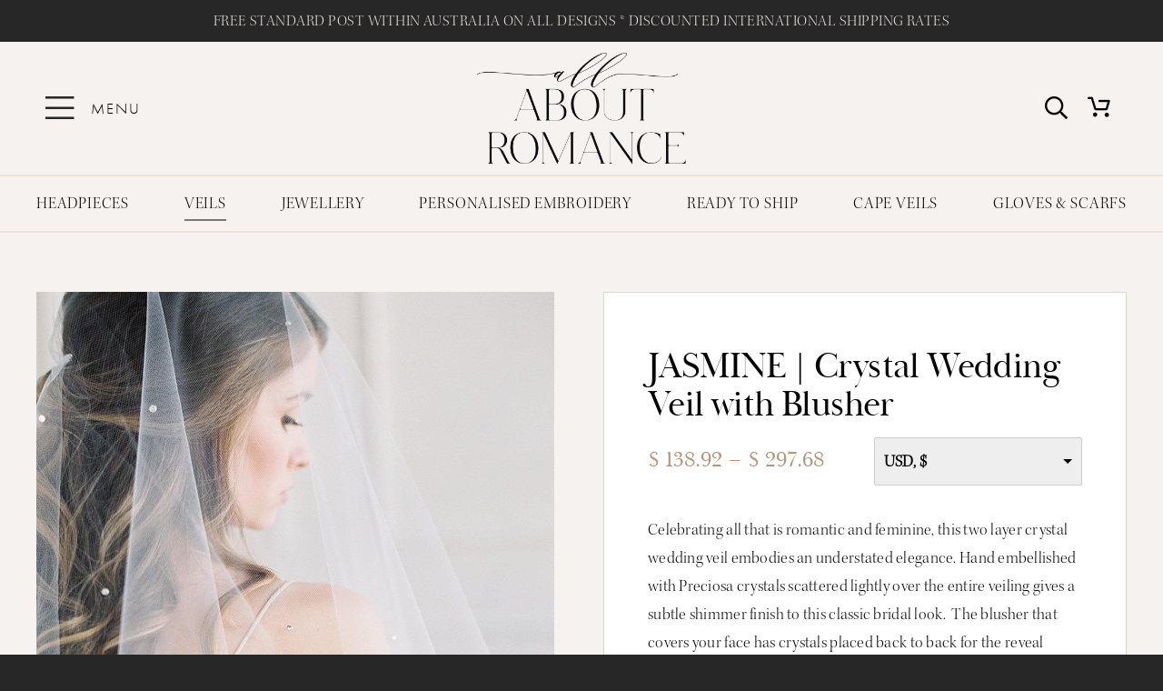

--- FILE ---
content_type: text/html; charset=UTF-8
request_url: https://allaboutromance.com.au/shop/veils/two-tier-veils/jasmine-crystal-wedding-veil-with-blusher/
body_size: 44524
content:
<!DOCTYPE html>
<html class="avada-html-layout-wide avada-html-header-position-top avada-is-100-percent-template" lang="en-AU" prefix="og: http://ogp.me/ns# fb: http://ogp.me/ns/fb#">
<head>
	<meta http-equiv="X-UA-Compatible" content="IE=edge" />
	<meta http-equiv="Content-Type" content="text/html; charset=utf-8"/>
	<meta name="viewport" content="width=device-width, initial-scale=1" />
	<meta name='robots' content='index, follow, max-image-preview:large, max-snippet:-1, max-video-preview:-1' />

	<!-- This site is optimized with the Yoast SEO plugin v26.7 - https://yoast.com/wordpress/plugins/seo/ -->
	<title>JASMINE | Crystal Wedding Veil with Blusher - All About Romance: Handmade Veils &amp; Adornments</title>
	<meta name="description" content="jasmine crystal wedding veil, veil with crystal, 2 tier veil, 2 tier veil with crystal, blusher veil, wedding veils, blusher veils, veils" />
	<link rel="canonical" href="https://allaboutromance.com.au/shop/veils/two-tier-veils/jasmine-crystal-wedding-veil-with-blusher/" />
	<meta property="og:locale" content="en_US" />
	<meta property="og:type" content="article" />
	<meta property="og:title" content="JASMINE | Crystal Wedding Veil with Blusher - All About Romance: Handmade Veils &amp; Adornments" />
	<meta property="og:description" content="jasmine crystal wedding veil, veil with crystal, 2 tier veil, 2 tier veil with crystal, blusher veil, wedding veils, blusher veils, veils" />
	<meta property="og:url" content="https://allaboutromance.com.au/shop/veils/two-tier-veils/jasmine-crystal-wedding-veil-with-blusher/" />
	<meta property="og:site_name" content="All About Romance: Handmade Veils &amp; Adornments" />
	<meta property="article:modified_time" content="2024-11-01T22:26:32+00:00" />
	<meta property="og:image" content="https://allaboutromance.com.au/wp-content/uploads/2018/05/jasmine_all_about_romance.jpg" />
	<meta property="og:image:width" content="570" />
	<meta property="og:image:height" content="766" />
	<meta property="og:image:type" content="image/jpeg" />
	<meta name="twitter:card" content="summary_large_image" />
	<meta name="twitter:label1" content="Est. reading time" />
	<meta name="twitter:data1" content="1 minute" />
	<script type="application/ld+json" class="yoast-schema-graph">{"@context":"https://schema.org","@graph":[{"@type":"WebPage","@id":"https://allaboutromance.com.au/shop/veils/two-tier-veils/jasmine-crystal-wedding-veil-with-blusher/","url":"https://allaboutromance.com.au/shop/veils/two-tier-veils/jasmine-crystal-wedding-veil-with-blusher/","name":"JASMINE | Crystal Wedding Veil with Blusher - All About Romance: Handmade Veils &amp; Adornments","isPartOf":{"@id":"https://allaboutromance.com.au/#website"},"primaryImageOfPage":{"@id":"https://allaboutromance.com.au/shop/veils/two-tier-veils/jasmine-crystal-wedding-veil-with-blusher/#primaryimage"},"image":{"@id":"https://allaboutromance.com.au/shop/veils/two-tier-veils/jasmine-crystal-wedding-veil-with-blusher/#primaryimage"},"thumbnailUrl":"https://allaboutromance.com.au/wp-content/uploads/2018/05/jasmine_all_about_romance.jpg","datePublished":"2018-08-24T05:53:59+00:00","dateModified":"2024-11-01T22:26:32+00:00","description":"jasmine crystal wedding veil, veil with crystal, 2 tier veil, 2 tier veil with crystal, blusher veil, wedding veils, blusher veils, veils","breadcrumb":{"@id":"https://allaboutromance.com.au/shop/veils/two-tier-veils/jasmine-crystal-wedding-veil-with-blusher/#breadcrumb"},"inLanguage":"en-AU","potentialAction":[{"@type":"ReadAction","target":["https://allaboutromance.com.au/shop/veils/two-tier-veils/jasmine-crystal-wedding-veil-with-blusher/"]}]},{"@type":"ImageObject","inLanguage":"en-AU","@id":"https://allaboutromance.com.au/shop/veils/two-tier-veils/jasmine-crystal-wedding-veil-with-blusher/#primaryimage","url":"https://allaboutromance.com.au/wp-content/uploads/2018/05/jasmine_all_about_romance.jpg","contentUrl":"https://allaboutromance.com.au/wp-content/uploads/2018/05/jasmine_all_about_romance.jpg","width":570,"height":766,"caption":"JASMINE - Crystal Wedding Veil with Blusher"},{"@type":"BreadcrumbList","@id":"https://allaboutromance.com.au/shop/veils/two-tier-veils/jasmine-crystal-wedding-veil-with-blusher/#breadcrumb","itemListElement":[{"@type":"ListItem","position":1,"name":"Home","item":"https://allaboutromance.com.au/"},{"@type":"ListItem","position":2,"name":"Shop","item":"https://allaboutromance.com.au/shop/"},{"@type":"ListItem","position":3,"name":"JASMINE | Crystal Wedding Veil with Blusher"}]},{"@type":"WebSite","@id":"https://allaboutromance.com.au/#website","url":"https://allaboutromance.com.au/","name":"All About Romance: Handmade Veils &amp; Adornments","description":"Online Bridal Store","publisher":{"@id":"https://allaboutromance.com.au/#organization"},"potentialAction":[{"@type":"SearchAction","target":{"@type":"EntryPoint","urlTemplate":"https://allaboutromance.com.au/?s={search_term_string}"},"query-input":{"@type":"PropertyValueSpecification","valueRequired":true,"valueName":"search_term_string"}}],"inLanguage":"en-AU"},{"@type":"Organization","@id":"https://allaboutromance.com.au/#organization","name":"All About Romance: Handmade Veils &amp; Adornments","url":"https://allaboutromance.com.au/","logo":{"@type":"ImageObject","inLanguage":"en-AU","@id":"https://allaboutromance.com.au/#/schema/logo/image/","url":"https://allaboutromance.com.au/wp-content/uploads/2022/09/AARLogo.png","contentUrl":"https://allaboutromance.com.au/wp-content/uploads/2022/09/AARLogo.png","width":1000,"height":269,"caption":"All About Romance: Handmade Veils &amp; Adornments"},"image":{"@id":"https://allaboutromance.com.au/#/schema/logo/image/"}}]}</script>
	<!-- / Yoast SEO plugin. -->


<link rel='dns-prefetch' href='//player.vimeo.com' />
<link rel='dns-prefetch' href='//use.typekit.net' />
<link rel="alternate" type="application/rss+xml" title="All About Romance: Handmade Veils &amp; Adornments &raquo; Feed" href="https://allaboutromance.com.au/feed/" />
<link rel="alternate" type="application/rss+xml" title="All About Romance: Handmade Veils &amp; Adornments &raquo; Comments Feed" href="https://allaboutromance.com.au/comments/feed/" />
		
		
		
				<link rel="alternate" title="oEmbed (JSON)" type="application/json+oembed" href="https://allaboutromance.com.au/wp-json/oembed/1.0/embed?url=https%3A%2F%2Fallaboutromance.com.au%2Fshop%2Fveils%2Ftwo-tier-veils%2Fjasmine-crystal-wedding-veil-with-blusher%2F" />
<link rel="alternate" title="oEmbed (XML)" type="text/xml+oembed" href="https://allaboutromance.com.au/wp-json/oembed/1.0/embed?url=https%3A%2F%2Fallaboutromance.com.au%2Fshop%2Fveils%2Ftwo-tier-veils%2Fjasmine-crystal-wedding-veil-with-blusher%2F&#038;format=xml" />
					<meta name="description" content="JASMINE | Crystal Wedding Veil with Blusher

 	Hand crafted in our Australian Studio
 	Available colours: IVORY or WHITE
 	Bridal Illusion Tulle
 	Hand embellished with crystallised elements
 	Cut/raw edge
 	Rounded bottom edge
 	Fixes in place with a metal hair comb
 	Lengths - 45&quot; - 108&quot; + 30&quot; blusher
 	Hand cut in our studio and length may be"/>
				
		<meta property="og:locale" content="en_AU"/>
		<meta property="og:type" content="article"/>
		<meta property="og:site_name" content="All About Romance: Handmade Veils &amp; Adornments"/>
		<meta property="og:title" content="JASMINE | Crystal Wedding Veil with Blusher - All About Romance: Handmade Veils &amp; Adornments"/>
				<meta property="og:description" content="JASMINE | Crystal Wedding Veil with Blusher

 	Hand crafted in our Australian Studio
 	Available colours: IVORY or WHITE
 	Bridal Illusion Tulle
 	Hand embellished with crystallised elements
 	Cut/raw edge
 	Rounded bottom edge
 	Fixes in place with a metal hair comb
 	Lengths - 45&quot; - 108&quot; + 30&quot; blusher
 	Hand cut in our studio and length may be"/>
				<meta property="og:url" content="https://allaboutromance.com.au/shop/veils/two-tier-veils/jasmine-crystal-wedding-veil-with-blusher/"/>
													<meta property="article:modified_time" content="2024-11-01T22:26:32+11:00"/>
											<meta property="og:image" content="https://allaboutromance.com.au/wp-content/uploads/2018/05/jasmine_all_about_romance.jpg"/>
		<meta property="og:image:width" content="570"/>
		<meta property="og:image:height" content="766"/>
		<meta property="og:image:type" content="image/jpeg"/>
				<style id='wp-img-auto-sizes-contain-inline-css' type='text/css'>
img:is([sizes=auto i],[sizes^="auto," i]){contain-intrinsic-size:3000px 1500px}
/*# sourceURL=wp-img-auto-sizes-contain-inline-css */
</style>

<link rel='stylesheet' id='sbi_styles-css' href='https://allaboutromance.com.au/wp-content/plugins/instagram-feed/css/sbi-styles.min.css?ver=6.10.0' type='text/css' media='all' />
<link rel='stylesheet' id='vimeo-for-wordpress-public-css' href='https://allaboutromance.com.au/wp-content/plugins/vimeo/build/style-index.css?ver=1.2.2' type='text/css' media='all' />
<style id='wp-emoji-styles-inline-css' type='text/css'>

	img.wp-smiley, img.emoji {
		display: inline !important;
		border: none !important;
		box-shadow: none !important;
		height: 1em !important;
		width: 1em !important;
		margin: 0 0.07em !important;
		vertical-align: -0.1em !important;
		background: none !important;
		padding: 0 !important;
	}
/*# sourceURL=wp-emoji-styles-inline-css */
</style>
<link rel='stylesheet' id='wp-block-library-css' href='https://allaboutromance.com.au/wp-includes/css/dist/block-library/style.min.css?ver=6.9' type='text/css' media='all' />
<link rel='stylesheet' id='wc-blocks-style-css' href='https://allaboutromance.com.au/wp-content/plugins/woocommerce/assets/client/blocks/wc-blocks.css?ver=wc-10.4.3' type='text/css' media='all' />
<style id='global-styles-inline-css' type='text/css'>
:root{--wp--preset--aspect-ratio--square: 1;--wp--preset--aspect-ratio--4-3: 4/3;--wp--preset--aspect-ratio--3-4: 3/4;--wp--preset--aspect-ratio--3-2: 3/2;--wp--preset--aspect-ratio--2-3: 2/3;--wp--preset--aspect-ratio--16-9: 16/9;--wp--preset--aspect-ratio--9-16: 9/16;--wp--preset--color--black: #000000;--wp--preset--color--cyan-bluish-gray: #abb8c3;--wp--preset--color--white: #ffffff;--wp--preset--color--pale-pink: #f78da7;--wp--preset--color--vivid-red: #cf2e2e;--wp--preset--color--luminous-vivid-orange: #ff6900;--wp--preset--color--luminous-vivid-amber: #fcb900;--wp--preset--color--light-green-cyan: #7bdcb5;--wp--preset--color--vivid-green-cyan: #00d084;--wp--preset--color--pale-cyan-blue: #8ed1fc;--wp--preset--color--vivid-cyan-blue: #0693e3;--wp--preset--color--vivid-purple: #9b51e0;--wp--preset--color--awb-color-1: #ffffff;--wp--preset--color--awb-color-2: #f5f2ef;--wp--preset--color--awb-color-3: #ebe2db;--wp--preset--color--awb-color-4: #e5e5dc;--wp--preset--color--awb-color-5: #ded6cb;--wp--preset--color--awb-color-6: #272727;--wp--preset--color--awb-color-7: #272727;--wp--preset--color--awb-color-8: #000000;--wp--preset--gradient--vivid-cyan-blue-to-vivid-purple: linear-gradient(135deg,rgb(6,147,227) 0%,rgb(155,81,224) 100%);--wp--preset--gradient--light-green-cyan-to-vivid-green-cyan: linear-gradient(135deg,rgb(122,220,180) 0%,rgb(0,208,130) 100%);--wp--preset--gradient--luminous-vivid-amber-to-luminous-vivid-orange: linear-gradient(135deg,rgb(252,185,0) 0%,rgb(255,105,0) 100%);--wp--preset--gradient--luminous-vivid-orange-to-vivid-red: linear-gradient(135deg,rgb(255,105,0) 0%,rgb(207,46,46) 100%);--wp--preset--gradient--very-light-gray-to-cyan-bluish-gray: linear-gradient(135deg,rgb(238,238,238) 0%,rgb(169,184,195) 100%);--wp--preset--gradient--cool-to-warm-spectrum: linear-gradient(135deg,rgb(74,234,220) 0%,rgb(151,120,209) 20%,rgb(207,42,186) 40%,rgb(238,44,130) 60%,rgb(251,105,98) 80%,rgb(254,248,76) 100%);--wp--preset--gradient--blush-light-purple: linear-gradient(135deg,rgb(255,206,236) 0%,rgb(152,150,240) 100%);--wp--preset--gradient--blush-bordeaux: linear-gradient(135deg,rgb(254,205,165) 0%,rgb(254,45,45) 50%,rgb(107,0,62) 100%);--wp--preset--gradient--luminous-dusk: linear-gradient(135deg,rgb(255,203,112) 0%,rgb(199,81,192) 50%,rgb(65,88,208) 100%);--wp--preset--gradient--pale-ocean: linear-gradient(135deg,rgb(255,245,203) 0%,rgb(182,227,212) 50%,rgb(51,167,181) 100%);--wp--preset--gradient--electric-grass: linear-gradient(135deg,rgb(202,248,128) 0%,rgb(113,206,126) 100%);--wp--preset--gradient--midnight: linear-gradient(135deg,rgb(2,3,129) 0%,rgb(40,116,252) 100%);--wp--preset--font-size--small: 13.5px;--wp--preset--font-size--medium: 20px;--wp--preset--font-size--large: 27px;--wp--preset--font-size--x-large: 42px;--wp--preset--font-size--normal: 18px;--wp--preset--font-size--xlarge: 36px;--wp--preset--font-size--huge: 54px;--wp--preset--spacing--20: 0.44rem;--wp--preset--spacing--30: 0.67rem;--wp--preset--spacing--40: 1rem;--wp--preset--spacing--50: 1.5rem;--wp--preset--spacing--60: 2.25rem;--wp--preset--spacing--70: 3.38rem;--wp--preset--spacing--80: 5.06rem;--wp--preset--shadow--natural: 6px 6px 9px rgba(0, 0, 0, 0.2);--wp--preset--shadow--deep: 12px 12px 50px rgba(0, 0, 0, 0.4);--wp--preset--shadow--sharp: 6px 6px 0px rgba(0, 0, 0, 0.2);--wp--preset--shadow--outlined: 6px 6px 0px -3px rgb(255, 255, 255), 6px 6px rgb(0, 0, 0);--wp--preset--shadow--crisp: 6px 6px 0px rgb(0, 0, 0);}:where(.is-layout-flex){gap: 0.5em;}:where(.is-layout-grid){gap: 0.5em;}body .is-layout-flex{display: flex;}.is-layout-flex{flex-wrap: wrap;align-items: center;}.is-layout-flex > :is(*, div){margin: 0;}body .is-layout-grid{display: grid;}.is-layout-grid > :is(*, div){margin: 0;}:where(.wp-block-columns.is-layout-flex){gap: 2em;}:where(.wp-block-columns.is-layout-grid){gap: 2em;}:where(.wp-block-post-template.is-layout-flex){gap: 1.25em;}:where(.wp-block-post-template.is-layout-grid){gap: 1.25em;}.has-black-color{color: var(--wp--preset--color--black) !important;}.has-cyan-bluish-gray-color{color: var(--wp--preset--color--cyan-bluish-gray) !important;}.has-white-color{color: var(--wp--preset--color--white) !important;}.has-pale-pink-color{color: var(--wp--preset--color--pale-pink) !important;}.has-vivid-red-color{color: var(--wp--preset--color--vivid-red) !important;}.has-luminous-vivid-orange-color{color: var(--wp--preset--color--luminous-vivid-orange) !important;}.has-luminous-vivid-amber-color{color: var(--wp--preset--color--luminous-vivid-amber) !important;}.has-light-green-cyan-color{color: var(--wp--preset--color--light-green-cyan) !important;}.has-vivid-green-cyan-color{color: var(--wp--preset--color--vivid-green-cyan) !important;}.has-pale-cyan-blue-color{color: var(--wp--preset--color--pale-cyan-blue) !important;}.has-vivid-cyan-blue-color{color: var(--wp--preset--color--vivid-cyan-blue) !important;}.has-vivid-purple-color{color: var(--wp--preset--color--vivid-purple) !important;}.has-black-background-color{background-color: var(--wp--preset--color--black) !important;}.has-cyan-bluish-gray-background-color{background-color: var(--wp--preset--color--cyan-bluish-gray) !important;}.has-white-background-color{background-color: var(--wp--preset--color--white) !important;}.has-pale-pink-background-color{background-color: var(--wp--preset--color--pale-pink) !important;}.has-vivid-red-background-color{background-color: var(--wp--preset--color--vivid-red) !important;}.has-luminous-vivid-orange-background-color{background-color: var(--wp--preset--color--luminous-vivid-orange) !important;}.has-luminous-vivid-amber-background-color{background-color: var(--wp--preset--color--luminous-vivid-amber) !important;}.has-light-green-cyan-background-color{background-color: var(--wp--preset--color--light-green-cyan) !important;}.has-vivid-green-cyan-background-color{background-color: var(--wp--preset--color--vivid-green-cyan) !important;}.has-pale-cyan-blue-background-color{background-color: var(--wp--preset--color--pale-cyan-blue) !important;}.has-vivid-cyan-blue-background-color{background-color: var(--wp--preset--color--vivid-cyan-blue) !important;}.has-vivid-purple-background-color{background-color: var(--wp--preset--color--vivid-purple) !important;}.has-black-border-color{border-color: var(--wp--preset--color--black) !important;}.has-cyan-bluish-gray-border-color{border-color: var(--wp--preset--color--cyan-bluish-gray) !important;}.has-white-border-color{border-color: var(--wp--preset--color--white) !important;}.has-pale-pink-border-color{border-color: var(--wp--preset--color--pale-pink) !important;}.has-vivid-red-border-color{border-color: var(--wp--preset--color--vivid-red) !important;}.has-luminous-vivid-orange-border-color{border-color: var(--wp--preset--color--luminous-vivid-orange) !important;}.has-luminous-vivid-amber-border-color{border-color: var(--wp--preset--color--luminous-vivid-amber) !important;}.has-light-green-cyan-border-color{border-color: var(--wp--preset--color--light-green-cyan) !important;}.has-vivid-green-cyan-border-color{border-color: var(--wp--preset--color--vivid-green-cyan) !important;}.has-pale-cyan-blue-border-color{border-color: var(--wp--preset--color--pale-cyan-blue) !important;}.has-vivid-cyan-blue-border-color{border-color: var(--wp--preset--color--vivid-cyan-blue) !important;}.has-vivid-purple-border-color{border-color: var(--wp--preset--color--vivid-purple) !important;}.has-vivid-cyan-blue-to-vivid-purple-gradient-background{background: var(--wp--preset--gradient--vivid-cyan-blue-to-vivid-purple) !important;}.has-light-green-cyan-to-vivid-green-cyan-gradient-background{background: var(--wp--preset--gradient--light-green-cyan-to-vivid-green-cyan) !important;}.has-luminous-vivid-amber-to-luminous-vivid-orange-gradient-background{background: var(--wp--preset--gradient--luminous-vivid-amber-to-luminous-vivid-orange) !important;}.has-luminous-vivid-orange-to-vivid-red-gradient-background{background: var(--wp--preset--gradient--luminous-vivid-orange-to-vivid-red) !important;}.has-very-light-gray-to-cyan-bluish-gray-gradient-background{background: var(--wp--preset--gradient--very-light-gray-to-cyan-bluish-gray) !important;}.has-cool-to-warm-spectrum-gradient-background{background: var(--wp--preset--gradient--cool-to-warm-spectrum) !important;}.has-blush-light-purple-gradient-background{background: var(--wp--preset--gradient--blush-light-purple) !important;}.has-blush-bordeaux-gradient-background{background: var(--wp--preset--gradient--blush-bordeaux) !important;}.has-luminous-dusk-gradient-background{background: var(--wp--preset--gradient--luminous-dusk) !important;}.has-pale-ocean-gradient-background{background: var(--wp--preset--gradient--pale-ocean) !important;}.has-electric-grass-gradient-background{background: var(--wp--preset--gradient--electric-grass) !important;}.has-midnight-gradient-background{background: var(--wp--preset--gradient--midnight) !important;}.has-small-font-size{font-size: var(--wp--preset--font-size--small) !important;}.has-medium-font-size{font-size: var(--wp--preset--font-size--medium) !important;}.has-large-font-size{font-size: var(--wp--preset--font-size--large) !important;}.has-x-large-font-size{font-size: var(--wp--preset--font-size--x-large) !important;}
/*# sourceURL=global-styles-inline-css */
</style>

<style id='classic-theme-styles-inline-css' type='text/css'>
/*! This file is auto-generated */
.wp-block-button__link{color:#fff;background-color:#32373c;border-radius:9999px;box-shadow:none;text-decoration:none;padding:calc(.667em + 2px) calc(1.333em + 2px);font-size:1.125em}.wp-block-file__button{background:#32373c;color:#fff;text-decoration:none}
/*# sourceURL=/wp-includes/css/classic-themes.min.css */
</style>
<link rel='stylesheet' id='photoswipe-css' href='https://allaboutromance.com.au/wp-content/plugins/woocommerce/assets/css/photoswipe/photoswipe.min.css?ver=10.4.3' type='text/css' media='all' />
<link rel='stylesheet' id='photoswipe-default-skin-css' href='https://allaboutromance.com.au/wp-content/plugins/woocommerce/assets/css/photoswipe/default-skin/default-skin.min.css?ver=10.4.3' type='text/css' media='all' />
<style id='woocommerce-inline-inline-css' type='text/css'>
.woocommerce form .form-row .required { visibility: visible; }
/*# sourceURL=woocommerce-inline-inline-css */
</style>
<link rel='stylesheet' id='fpf_front-css' href='https://allaboutromance.com.au/wp-content/plugins/flexible-product-fields/assets/css/front.min.css?ver=2.12.0.70' type='text/css' media='all' />
<link rel='stylesheet' id='fpf_new_front-css' href='https://allaboutromance.com.au/wp-content/plugins/flexible-product-fields/assets/css/new-front.css?ver=2.12.0.70' type='text/css' media='all' />
<link rel='stylesheet' id='awb-adobe-external-style-css' href='https://use.typekit.net/gmz8gjg.css?timestamp=1667184984&#038;ver=7.14.2' type='text/css' media='all' />
<link rel='stylesheet' id='fusion-dynamic-css-css' href='https://allaboutromance.com.au/wp-content/uploads/fusion-styles/dcfb28f8cd888cef1d3b3fc3e580c644.min.css?ver=3.14.2' type='text/css' media='all' />
<script type="text/javascript" src="https://allaboutromance.com.au/wp-includes/js/jquery/jquery.min.js?ver=3.7.1" id="jquery-core-js"></script>
<script type="text/javascript" src="https://player.vimeo.com/api/player.js?ver=1.2.2" id="vimeo-for-wordpress-player-js"></script>
<script type="text/javascript" src="https://allaboutromance.com.au/wp-content/plugins/woocommerce/assets/js/jquery-blockui/jquery.blockUI.min.js?ver=2.7.0-wc.10.4.3" id="wc-jquery-blockui-js" defer="defer" data-wp-strategy="defer"></script>
<script type="text/javascript" id="wc-add-to-cart-js-extra">
/* <![CDATA[ */
var wc_add_to_cart_params = {"ajax_url":"/wp-admin/admin-ajax.php","wc_ajax_url":"/?wc-ajax=%%endpoint%%","i18n_view_cart":"View cart","cart_url":"https://allaboutromance.com.au/cart/","is_cart":"","cart_redirect_after_add":"no"};
//# sourceURL=wc-add-to-cart-js-extra
/* ]]> */
</script>
<script type="text/javascript" src="https://allaboutromance.com.au/wp-content/plugins/woocommerce/assets/js/frontend/add-to-cart.min.js?ver=10.4.3" id="wc-add-to-cart-js" defer="defer" data-wp-strategy="defer"></script>
<script type="text/javascript" src="https://allaboutromance.com.au/wp-content/plugins/woocommerce/assets/js/zoom/jquery.zoom.min.js?ver=1.7.21-wc.10.4.3" id="wc-zoom-js" defer="defer" data-wp-strategy="defer"></script>
<script type="text/javascript" src="https://allaboutromance.com.au/wp-content/plugins/woocommerce/assets/js/flexslider/jquery.flexslider.min.js?ver=2.7.2-wc.10.4.3" id="wc-flexslider-js" defer="defer" data-wp-strategy="defer"></script>
<script type="text/javascript" src="https://allaboutromance.com.au/wp-content/plugins/woocommerce/assets/js/photoswipe/photoswipe.min.js?ver=4.1.1-wc.10.4.3" id="wc-photoswipe-js" defer="defer" data-wp-strategy="defer"></script>
<script type="text/javascript" src="https://allaboutromance.com.au/wp-content/plugins/woocommerce/assets/js/photoswipe/photoswipe-ui-default.min.js?ver=4.1.1-wc.10.4.3" id="wc-photoswipe-ui-default-js" defer="defer" data-wp-strategy="defer"></script>
<script type="text/javascript" id="wc-single-product-js-extra">
/* <![CDATA[ */
var wc_single_product_params = {"i18n_required_rating_text":"Please select a rating","i18n_rating_options":["1 of 5 stars","2 of 5 stars","3 of 5 stars","4 of 5 stars","5 of 5 stars"],"i18n_product_gallery_trigger_text":"View full-screen image gallery","review_rating_required":"yes","flexslider":{"rtl":false,"animation":"slide","smoothHeight":true,"directionNav":true,"controlNav":"thumbnails","slideshow":false,"animationSpeed":500,"animationLoop":true,"allowOneSlide":false,"prevText":"\u003Ci class=\"awb-icon-angle-left\"\u003E\u003C/i\u003E","nextText":"\u003Ci class=\"awb-icon-angle-right\"\u003E\u003C/i\u003E"},"zoom_enabled":"1","zoom_options":[],"photoswipe_enabled":"1","photoswipe_options":{"shareEl":false,"closeOnScroll":false,"history":false,"hideAnimationDuration":0,"showAnimationDuration":0},"flexslider_enabled":"1"};
//# sourceURL=wc-single-product-js-extra
/* ]]> */
</script>
<script type="text/javascript" src="https://allaboutromance.com.au/wp-content/plugins/woocommerce/assets/js/frontend/single-product.min.js?ver=10.4.3" id="wc-single-product-js" defer="defer" data-wp-strategy="defer"></script>
<script type="text/javascript" src="https://allaboutromance.com.au/wp-content/plugins/woocommerce/assets/js/js-cookie/js.cookie.min.js?ver=2.1.4-wc.10.4.3" id="wc-js-cookie-js" defer="defer" data-wp-strategy="defer"></script>
<script type="text/javascript" id="woocommerce-js-extra">
/* <![CDATA[ */
var woocommerce_params = {"ajax_url":"/wp-admin/admin-ajax.php","wc_ajax_url":"/?wc-ajax=%%endpoint%%","i18n_password_show":"Show password","i18n_password_hide":"Hide password"};
//# sourceURL=woocommerce-js-extra
/* ]]> */
</script>
<script type="text/javascript" src="https://allaboutromance.com.au/wp-content/plugins/woocommerce/assets/js/frontend/woocommerce.min.js?ver=10.4.3" id="woocommerce-js" defer="defer" data-wp-strategy="defer"></script>
<script type="text/javascript" id="fpf_product-js-extra">
/* <![CDATA[ */
var fpf_product = {"total":"Total","currency_format_num_decimals":"2","currency_format_symbol":"$","currency_format_decimal_sep":".","currency_format_thousand_sep":",","currency_format":"%s\u00a0%v","fields_rules":[],"fpf_fields":[],"fpf_product_price":"138.92"};
//# sourceURL=fpf_product-js-extra
/* ]]> */
</script>
<script type="text/javascript" src="https://allaboutromance.com.au/wp-content/plugins/flexible-product-fields/assets/js/fpf_product.min.js?ver=2.12.0.70" id="fpf_product-js"></script>
<script type="text/javascript" id="WCPAY_ASSETS-js-extra">
/* <![CDATA[ */
var wcpayAssets = {"url":"https://allaboutromance.com.au/wp-content/plugins/woocommerce-payments/dist/"};
//# sourceURL=WCPAY_ASSETS-js-extra
/* ]]> */
</script>
<link rel="https://api.w.org/" href="https://allaboutromance.com.au/wp-json/" /><link rel="alternate" title="JSON" type="application/json" href="https://allaboutromance.com.au/wp-json/wp/v2/product/550" /><link rel="EditURI" type="application/rsd+xml" title="RSD" href="https://allaboutromance.com.au/xmlrpc.php?rsd" />
<link rel='shortlink' href='https://allaboutromance.com.au/?p=550' />
<!-- Analytics by WP Statistics - https://wp-statistics.com -->
<style type="text/css" id="css-fb-visibility">@media screen and (max-width: 640px){.fusion-no-small-visibility{display:none !important;}body .sm-text-align-center{text-align:center !important;}body .sm-text-align-left{text-align:left !important;}body .sm-text-align-right{text-align:right !important;}body .sm-text-align-justify{text-align:justify !important;}body .sm-flex-align-center{justify-content:center !important;}body .sm-flex-align-flex-start{justify-content:flex-start !important;}body .sm-flex-align-flex-end{justify-content:flex-end !important;}body .sm-mx-auto{margin-left:auto !important;margin-right:auto !important;}body .sm-ml-auto{margin-left:auto !important;}body .sm-mr-auto{margin-right:auto !important;}body .fusion-absolute-position-small{position:absolute;width:100%;}.awb-sticky.awb-sticky-small{ position: sticky; top: var(--awb-sticky-offset,0); }}@media screen and (min-width: 641px) and (max-width: 1024px){.fusion-no-medium-visibility{display:none !important;}body .md-text-align-center{text-align:center !important;}body .md-text-align-left{text-align:left !important;}body .md-text-align-right{text-align:right !important;}body .md-text-align-justify{text-align:justify !important;}body .md-flex-align-center{justify-content:center !important;}body .md-flex-align-flex-start{justify-content:flex-start !important;}body .md-flex-align-flex-end{justify-content:flex-end !important;}body .md-mx-auto{margin-left:auto !important;margin-right:auto !important;}body .md-ml-auto{margin-left:auto !important;}body .md-mr-auto{margin-right:auto !important;}body .fusion-absolute-position-medium{position:absolute;width:100%;}.awb-sticky.awb-sticky-medium{ position: sticky; top: var(--awb-sticky-offset,0); }}@media screen and (min-width: 1025px){.fusion-no-large-visibility{display:none !important;}body .lg-text-align-center{text-align:center !important;}body .lg-text-align-left{text-align:left !important;}body .lg-text-align-right{text-align:right !important;}body .lg-text-align-justify{text-align:justify !important;}body .lg-flex-align-center{justify-content:center !important;}body .lg-flex-align-flex-start{justify-content:flex-start !important;}body .lg-flex-align-flex-end{justify-content:flex-end !important;}body .lg-mx-auto{margin-left:auto !important;margin-right:auto !important;}body .lg-ml-auto{margin-left:auto !important;}body .lg-mr-auto{margin-right:auto !important;}body .fusion-absolute-position-large{position:absolute;width:100%;}.awb-sticky.awb-sticky-large{ position: sticky; top: var(--awb-sticky-offset,0); }}</style>	<noscript><style>.woocommerce-product-gallery{ opacity: 1 !important; }</style></noscript>
	<link rel="icon" href="https://allaboutromance.com.au/wp-content/uploads/2025/12/cropped-ALL-ABOUT-ROMANCE-MAIN-LOGO-NO-TAGLINE-scaled-1-32x32.jpg" sizes="32x32" />
<link rel="icon" href="https://allaboutromance.com.au/wp-content/uploads/2025/12/cropped-ALL-ABOUT-ROMANCE-MAIN-LOGO-NO-TAGLINE-scaled-1-192x192.jpg" sizes="192x192" />
<link rel="apple-touch-icon" href="https://allaboutromance.com.au/wp-content/uploads/2025/12/cropped-ALL-ABOUT-ROMANCE-MAIN-LOGO-NO-TAGLINE-scaled-1-180x180.jpg" />
<meta name="msapplication-TileImage" content="https://allaboutromance.com.au/wp-content/uploads/2025/12/cropped-ALL-ABOUT-ROMANCE-MAIN-LOGO-NO-TAGLINE-scaled-1-270x270.jpg" />
<script>
        var woocs_is_mobile = 0;
        var woocs_special_ajax_mode = 0;
        var woocs_drop_down_view = "ddslick";
        var woocs_current_currency = {"name":"USD","rate":0.66152006387711004276042103811050765216350555419921875,"symbol":"&#36;","position":"left_space","is_etalon":0,"hide_cents":0,"hide_on_front":0,"rate_plus":"","decimals":2,"separators":"0","description":"","flag":"https:\/\/kurl7apache.infosolve.com.au\/~allaboutromance\/wp-content\/plugins\/woocommerce-currency-switcher\/img\/no_flag.png"};
        var woocs_default_currency = {"name":"AUD","rate":1,"symbol":"&#36;","position":"left_space","is_etalon":1,"hide_cents":0,"hide_on_front":0,"rate_plus":"","decimals":2,"separators":"0","description":"","flag":"https:\/\/kurl7apache.infosolve.com.au\/~allaboutromance\/wp-content\/plugins\/woocommerce-currency-switcher\/img\/no_flag.png"};
        var woocs_redraw_cart = 1;
        var woocs_array_of_get = '{}';
        
        woocs_array_no_cents = '["JPY","TWD"]';

        var woocs_ajaxurl = "https://allaboutromance.com.au/wp-admin/admin-ajax.php";
        var woocs_lang_loading = "loading";
        var woocs_shop_is_cached =0;
        </script>		<script type="text/javascript">
			var doc = document.documentElement;
			doc.setAttribute( 'data-useragent', navigator.userAgent );
		</script>
		<!-- Google tag (gtag.js) -->
<script async src="https://www.googletagmanager.com/gtag/js?id=G-L158ZQ0GRJ"></script>
<script>
  window.dataLayer = window.dataLayer || [];
  function gtag(){dataLayer.push(arguments);}
  gtag('js', new Date());

  gtag('config', 'G-L158ZQ0GRJ');
</script>
	<script>
  (function(w, d, t, h, s, n) {
    w.FlodeskObject = n;
    var fn = function() {
      (w[n].q = w[n].q || []).push(arguments);
    };
    w[n] = w[n] || fn;
    var f = d.getElementsByTagName(t)[0];
    var v = '?v=' + Math.floor(new Date().getTime() / (120 * 1000)) * 60;
    var sm = d.createElement(t);
    sm.async = true;
    sm.type = 'module';
    sm.src = h + s + '.mjs' + v;
    f.parentNode.insertBefore(sm, f);
    var sn = d.createElement(t);
    sn.async = true;
    sn.noModule = true;
    sn.src = h + s + '.js' + v;
    f.parentNode.insertBefore(sn, f);
  })(window, document, 'script', 'https://assets.flodesk.com', '/universal', 'fd');
</script><link rel='stylesheet' id='woocommerce-currency-switcher-css' href='https://allaboutromance.com.au/wp-content/plugins/woocommerce-currency-switcher/css/front.css?ver=2.3.9.2' type='text/css' media='all' />
</head>

<body class="wp-singular product-template-default single single-product postid-550 wp-theme-Avada wp-child-theme-Avada-Child-Theme theme-Avada woocommerce woocommerce-page woocommerce-no-js fusion-image-hovers fusion-pagination-sizing fusion-button_type-flat fusion-button_span-no fusion-button_gradient-linear avada-image-rollover-circle-yes avada-image-rollover-yes avada-image-rollover-direction-left fusion-body ltr fusion-sticky-header no-tablet-sticky-header no-mobile-sticky-header no-mobile-slidingbar no-mobile-totop fusion-disable-outline fusion-sub-menu-fade mobile-logo-pos-left layout-wide-mode avada-has-boxed-modal-shadow- layout-scroll-offset-full avada-has-zero-margin-offset-top fusion-top-header menu-text-align-center fusion-woo-product-design-classic fusion-woo-shop-page-columns-4 fusion-woo-related-columns-4 fusion-woo-archive-page-columns-3 avada-has-woo-gallery-disabled woo-sale-badge-circle woo-outofstock-badge-top_bar mobile-menu-design-classic fusion-show-pagination-text fusion-header-layout-v3 avada-responsive avada-footer-fx-none avada-menu-highlight-style-bar fusion-search-form-clean fusion-main-menu-search-overlay fusion-avatar-circle avada-dropdown-styles avada-blog-layout-large avada-blog-archive-layout-large avada-header-shadow-no avada-menu-icon-position-left avada-has-megamenu-shadow avada-has-mobile-menu-search avada-has-main-nav-search-icon avada-has-breadcrumb-mobile-hidden avada-has-titlebar-hide avada-header-border-color-full-transparent avada-has-pagination-width_height avada-flyout-menu-direction-fade avada-ec-views-v1 currency-usd" data-awb-post-id="550">
		<a class="skip-link screen-reader-text" href="#content">Skip to content</a>

	<div id="boxed-wrapper">
		
		<div id="wrapper" class="fusion-wrapper">
			<div id="home" style="position:relative;top:-1px;"></div>
												<div class="fusion-tb-header"><div class="fusion-fullwidth fullwidth-box fusion-builder-row-1 fusion-flex-container nonhundred-percent-fullwidth non-hundred-percent-height-scrolling fusion-custom-z-index" style="--awb-border-sizes-top:0px;--awb-border-sizes-bottom:0px;--awb-border-sizes-left:0px;--awb-border-sizes-right:0px;--awb-border-radius-top-left:0px;--awb-border-radius-top-right:0px;--awb-border-radius-bottom-right:0px;--awb-border-radius-bottom-left:0px;--awb-z-index:9998;--awb-padding-top:3px;--awb-padding-right:30px;--awb-padding-bottom:3px;--awb-padding-left:30px;--awb-padding-top-small:10px;--awb-padding-right-small:15px;--awb-padding-bottom-small:10px;--awb-padding-left-small:15px;--awb-margin-top:0px;--awb-margin-bottom:0px;--awb-background-color:var(--awb-color7);--awb-flex-wrap:wrap;" ><div class="fusion-builder-row fusion-row fusion-flex-align-items-flex-start fusion-flex-content-wrap" style="max-width:1248px;margin-left: calc(-4% / 2 );margin-right: calc(-4% / 2 );"><div class="fusion-layout-column fusion_builder_column fusion-builder-column-0 fusion_builder_column_1_1 1_1 fusion-flex-column" style="--awb-bg-size:cover;--awb-width-large:100%;--awb-margin-top-large:0px;--awb-spacing-right-large:1.92%;--awb-margin-bottom-large:0px;--awb-spacing-left-large:1.92%;--awb-width-medium:100%;--awb-order-medium:0;--awb-spacing-right-medium:1.92%;--awb-spacing-left-medium:1.92%;--awb-width-small:100%;--awb-order-small:0;--awb-spacing-right-small:1.92%;--awb-spacing-left-small:1.92%;"><div class="fusion-column-wrapper fusion-column-has-shadow fusion-flex-justify-content-flex-start fusion-content-layout-column"><div class="fusion-title title fusion-title-1 fusion-no-small-visibility fusion-sep-none fusion-title-center fusion-title-text fusion-title-size-div" style="--awb-text-color:var(--awb-color3);--awb-margin-top:6px;--awb-margin-bottom:6px;--awb-font-size:17px;"><div class="fusion-title-heading title-heading-center title-heading-tag fusion-responsive-typography-calculated" style="font-family:var(--awb-typography3-font-family);font-weight:var(--awb-typography3-font-weight);font-style:var(--awb-typography3-font-style);margin:0;letter-spacing:0.028em;text-transform:none;font-size:1em;--fontSize:17;--minFontSize:17;line-height:var(--awb-typography3-line-height);">FREE STANDARD POST WITHIN AUSTRALIA ON ALL DESIGNS * DISCOUNTED INTERNATIONAL SHIPPING RATES</div></div><div class="fusion-search-element fusion-search-element-1 fusion-no-medium-visibility fusion-no-large-visibility fusion-search-form-clean" style="--awb-input-height:36px;--awb-text-color:var(--awb-color2);--awb-border-color:rgba(255,255,255,0.26);--awb-text-size:20px;--awb-bg-color:var(--awb-color6);">		<form role="search" class="searchform fusion-search-form  fusion-search-form-clean" method="get" action="https://allaboutromance.com.au/">
			<div class="fusion-search-form-content">

				
				<div class="fusion-search-field search-field">
					<label><span class="screen-reader-text">Search for:</span>
													<input type="search" value="" name="s" class="s" placeholder="Search..." required aria-required="true" aria-label="Search..."/>
											</label>
				</div>
				<div class="fusion-search-button search-button">
					<input type="submit" class="fusion-search-submit searchsubmit" aria-label="Search" value="&#xf002;" />
									</div>

				<input type="hidden" name="post_type[]" value="any" /><input type="hidden" name="search_limit_to_post_titles" value="0" /><input type="hidden" name="add_woo_product_skus" value="0" /><input type="hidden" name="fs" value="1" />
			</div>


			
		</form>
		</div></div></div></div></div><div class="fusion-fullwidth fullwidth-box fusion-builder-row-2 fusion-flex-container hundred-percent-fullwidth non-hundred-percent-height-scrolling fusion-sticky-container fusion-custom-z-index" style="--awb-border-sizes-top:0px;--awb-border-sizes-bottom:0px;--awb-border-sizes-left:0px;--awb-border-sizes-right:0px;--awb-border-radius-top-left:0px;--awb-border-radius-top-right:0px;--awb-border-radius-bottom-right:0px;--awb-border-radius-bottom-left:0px;--awb-z-index:10000;--awb-padding-top:12px;--awb-padding-right:50px;--awb-padding-bottom:12px;--awb-padding-left:50px;--awb-padding-right-medium:23px;--awb-padding-left-medium:30px;--awb-padding-right-small:9px;--awb-padding-left-small:15px;--awb-margin-top:0px;--awb-margin-bottom:0px;--awb-background-color:var(--awb-color2);--awb-flex-wrap:wrap;" data-transition-offset="0" data-sticky-offset="0" data-scroll-offset="0" data-sticky-small-visibility="1" data-sticky-medium-visibility="1" data-sticky-large-visibility="1" ><div class="fusion-builder-row fusion-row fusion-flex-align-items-stretch fusion-flex-content-wrap" style="width:104% !important;max-width:104% !important;margin-left: calc(-4% / 2 );margin-right: calc(-4% / 2 );"><div class="fusion-layout-column fusion_builder_column fusion-builder-column-1 fusion_builder_column_2_5 2_5 fusion-flex-column fusion-flex-align-self-center" style="--awb-bg-size:cover;--awb-width-large:40%;--awb-margin-top-large:0px;--awb-spacing-right-large:0%;--awb-margin-bottom-large:0px;--awb-spacing-left-large:4.8%;--awb-width-medium:35%;--awb-order-medium:0;--awb-spacing-right-medium:0%;--awb-spacing-left-medium:5.4857142857143%;--awb-width-small:27.5%;--awb-order-small:0;--awb-spacing-right-small:0px;--awb-spacing-left-small:6.9818181818182%;"><div class="fusion-column-wrapper fusion-column-has-shadow fusion-flex-justify-content-flex-start fusion-content-layout-row fusion-flex-align-items-center"><a class="fb-icon-element-1 fb-icon-element fontawesome-icon fa-bars fal circle-no fusion-text-flow fusion-link" style="--awb-iconcolor:var(--awb-color6);--awb-iconcolor-hover:hsla(var(--awb-color3-h),var(--awb-color3-s),calc(var(--awb-color3-l) - 25%),var(--awb-color3-a));--awb-circlecolor:rgba(206,206,206,0);--awb-font-size:36px;--awb-margin-right:18px;" href="#awb-oc__4839" target="_self" aria-label="Link to #awb-oc__4839"></a><div class="fusion-title title fusion-title-2 fusion-no-small-visibility fusion-sep-none fusion-title-text fusion-title-size-five" style="--awb-text-color:hsla(var(--awb-color6-h),var(--awb-color6-s),var(--awb-color6-l),calc(var(--awb-color6-a) - 20%));--awb-margin-top:0px;--awb-margin-bottom:0px;--awb-font-size:17px;"><h5 class="fusion-title-heading title-heading-left fusion-responsive-typography-calculated" style="margin:0;font-size:1em;--fontSize:17;--minFontSize:17;line-height:var(--awb-typography1-line-height);"><a href="#awb-oc__4839" class="awb-custom-text-color awb-custom-text-hover-color" target="_self">MENU</a></h5></div></div></div><div class="fusion-layout-column fusion_builder_column fusion-builder-column-2 fusion_builder_column_1_5 1_5 fusion-flex-column" style="--awb-bg-size:cover;--awb-width-large:20%;--awb-margin-top-large:0px;--awb-spacing-right-large:0%;--awb-margin-bottom-large:0px;--awb-spacing-left-large:0%;--awb-width-medium:30%;--awb-order-medium:0;--awb-spacing-right-medium:0%;--awb-spacing-left-medium:0%;--awb-width-small:45%;--awb-order-small:1;--awb-spacing-right-small:0px;--awb-spacing-left-small:0px;"><div class="fusion-column-wrapper fusion-column-has-shadow fusion-flex-justify-content-center fusion-content-layout-column"><div class="fusion-image-element " style="text-align:center;--awb-sticky-max-width:150px;--awb-max-width:230px;--awb-caption-title-font-family:var(--h2_typography-font-family);--awb-caption-title-font-weight:var(--h2_typography-font-weight);--awb-caption-title-font-style:var(--h2_typography-font-style);--awb-caption-title-size:var(--h2_typography-font-size);--awb-caption-title-transform:var(--h2_typography-text-transform);--awb-caption-title-line-height:var(--h2_typography-line-height);--awb-caption-title-letter-spacing:var(--h2_typography-letter-spacing);"><span class=" fusion-imageframe imageframe-none imageframe-1 hover-type-none"><a class="fusion-no-lightbox" href="https://allaboutromance.com.au/" target="_self" aria-label="ALL ABOUT ROMANCE MAIN LOGO"><img decoding="async" width="300" height="159" src="https://allaboutromance.com.au/wp-content/uploads/2023/01/ALL-ABOUT-ROMANCE-MAIN-LOGO-NO-TAGLINE.png" data-orig-src="https://allaboutromance.com.au/wp-content/uploads/2023/01/ALL-ABOUT-ROMANCE-MAIN-LOGO-NO-TAGLINE-300x159.png" alt class="lazyload img-responsive wp-image-11437" srcset="data:image/svg+xml,%3Csvg%20xmlns%3D%27http%3A%2F%2Fwww.w3.org%2F2000%2Fsvg%27%20width%3D%272831%27%20height%3D%271505%27%20viewBox%3D%270%200%202831%201505%27%3E%3Crect%20width%3D%272831%27%20height%3D%271505%27%20fill-opacity%3D%220%22%2F%3E%3C%2Fsvg%3E" data-srcset="https://allaboutromance.com.au/wp-content/uploads/2023/01/ALL-ABOUT-ROMANCE-MAIN-LOGO-NO-TAGLINE-200x106.png 200w, https://allaboutromance.com.au/wp-content/uploads/2023/01/ALL-ABOUT-ROMANCE-MAIN-LOGO-NO-TAGLINE-400x213.png 400w, https://allaboutromance.com.au/wp-content/uploads/2023/01/ALL-ABOUT-ROMANCE-MAIN-LOGO-NO-TAGLINE-600x319.png 600w, https://allaboutromance.com.au/wp-content/uploads/2023/01/ALL-ABOUT-ROMANCE-MAIN-LOGO-NO-TAGLINE-800x425.png 800w, https://allaboutromance.com.au/wp-content/uploads/2023/01/ALL-ABOUT-ROMANCE-MAIN-LOGO-NO-TAGLINE-1200x638.png 1200w" data-sizes="auto" data-orig-sizes="(max-width: 640px) 100vw, (max-width: 1919px) 400px,(min-width: 1920px) 20vw" /></a></span></div></div></div><div class="fusion-layout-column fusion_builder_column fusion-builder-column-3 fusion_builder_column_2_5 2_5 fusion-flex-column" style="--awb-bg-size:cover;--awb-width-large:40%;--awb-margin-top-large:0px;--awb-spacing-right-large:4.8%;--awb-margin-bottom-large:0px;--awb-spacing-left-large:0%;--awb-width-medium:35%;--awb-order-medium:0;--awb-spacing-right-medium:5.4857142857143%;--awb-spacing-left-medium:0%;--awb-width-small:27.5%;--awb-order-small:2;--awb-spacing-right-small:6.9818181818182%;--awb-spacing-left-small:0px;"><div class="fusion-column-wrapper fusion-column-has-shadow fusion-flex-justify-content-flex-end fusion-content-layout-row fusion-flex-align-items-center"><nav class="awb-menu awb-menu_row awb-menu_em-hover mobile-mode-collapse-to-button awb-menu_icons-left awb-menu_dc-no mobile-trigger-fullwidth-off awb-menu_mobile-toggle awb-menu_indent-left mobile-size-full-absolute loading mega-menu-loading awb-menu_desktop awb-menu_arrows-sub awb-menu_dropdown awb-menu_expand-right awb-menu_transition-fade fusion-no-medium-visibility fusion-no-large-visibility" style="--awb-text-transform:none;--awb-min-height:15px;--awb-align-items:center;--awb-justify-content:flex-end;--awb-items-padding-top:8px;--awb-items-padding-right:8px;--awb-items-padding-bottom:8px;--awb-items-padding-left:8px;--awb-color:var(--awb-color8);--awb-active-color:var(--awb-color8);--awb-submenu-color:var(--awb-color8);--awb-submenu-bg:var(--awb-color4);--awb-submenu-sep-color:hsla(var(--awb-color3-h),var(--awb-color3-s),var(--awb-color3-l),calc(var(--awb-color3-a) - 100%));--awb-submenu-items-padding-top:10px;--awb-submenu-items-padding-bottom:10px;--awb-submenu-active-bg:hsla(var(--awb-color3-h),var(--awb-color3-s),calc(var(--awb-color3-l) - 10%),var(--awb-color3-a));--awb-submenu-active-color:var(--awb-color8);--awb-submenu-space:5px;--awb-submenu-font-size:18px;--awb-submenu-text-transform:var(--awb-typography3-text-transform);--awb-submenu-line-height:var(--awb-typography3-line-height);--awb-submenu-letter-spacing:var(--awb-typography3-letter-spacing);--awb-icons-size:20;--awb-icons-color:var(--awb-color8);--awb-icons-hover-color:var(--awb-color8);--awb-arrows-size-height:10px;--awb-arrows-size-width:10px;--awb-main-justify-content:flex-start;--awb-justify-title:flex-start;--awb-mobile-justify:flex-start;--awb-mobile-caret-left:auto;--awb-mobile-caret-right:0;--awb-box-shadow:0px 0px 0px 1px rgba(0,0,0,0.16);;--awb-fusion-font-family-typography:inherit;--awb-fusion-font-style-typography:normal;--awb-fusion-font-weight-typography:400;--awb-fusion-font-family-submenu-typography:&quot;kepler-std-display&quot;;--awb-fusion-font-style-submenu-typography:normal;--awb-fusion-font-weight-submenu-typography:300;--awb-fusion-font-family-mobile-typography:inherit;--awb-fusion-font-style-mobile-typography:normal;--awb-fusion-font-weight-mobile-typography:400;" aria-label="Mobile Cart" data-breakpoint="0" data-count="0" data-transition-type="left" data-transition-time="300" data-expand="right"><ul id="menu-mobile-cart" class="fusion-menu awb-menu__main-ul awb-menu__main-ul_row"><li  id="menu-item-6877"  class="menu-item menu-item-type-custom menu-item-object-custom empty-cart fusion-widget-cart fusion-menu-cart avada-main-menu-cart fusion-menu-cart-hide-empty-counter menu-item-6877 awb-menu__li awb-menu__main-li awb-menu__main-li_regular awb-menu__main-li_with-sub-arrow awb-menu__main-li_with-arrow"  data-item-id="6877"><span class="awb-menu__main-background-default awb-menu__main-background-default_left"></span><span class="awb-menu__main-background-active awb-menu__main-background-active_left"></span><a href="https://allaboutromance.com.au/cart/" class="awb-menu__main-a awb-menu__main-a_regular awb-menu__main-a_icon-only fusion-flex-link"><span class="awb-menu__i awb-menu__i_main"><i class="glyphicon icon-ui-cart" aria-hidden="true"></i></span><span class="menu-text menu-text_no-desktop">WooCommerce Cart</span><span class="awb-menu__open-nav-submenu-hover"></span></a><span class="awb-menu__sub-arrow"></span><ul class="awb-menu__sub-ul awb-menu__sub-ul_main sub-menu avada-custom-menu-item-contents fusion-menu-cart-items avada-custom-menu-item-contents-empty"></ul></li></ul></nav><nav class="awb-menu awb-menu_row awb-menu_em-hover mobile-mode-collapse-to-button awb-menu_icons-left awb-menu_dc-no mobile-trigger-fullwidth-off awb-menu_mobile-toggle awb-menu_indent-left mobile-size-full-absolute loading mega-menu-loading awb-menu_desktop awb-menu_arrows-sub awb-menu_dropdown awb-menu_expand-right awb-menu_transition-fade fusion-no-small-visibility" style="--awb-text-transform:none;--awb-gap:6px;--awb-align-items:center;--awb-justify-content:flex-end;--awb-items-padding-top:8px;--awb-items-padding-right:8px;--awb-items-padding-bottom:8px;--awb-items-padding-left:8px;--awb-color:var(--awb-color8);--awb-active-color:var(--awb-color8);--awb-submenu-color:var(--awb-color8);--awb-submenu-bg:var(--awb-color4);--awb-submenu-sep-color:hsla(var(--awb-color3-h),var(--awb-color3-s),var(--awb-color3-l),calc(var(--awb-color3-a) - 100%));--awb-submenu-items-padding-top:10px;--awb-submenu-items-padding-bottom:10px;--awb-submenu-active-bg:hsla(var(--awb-color3-h),var(--awb-color3-s),calc(var(--awb-color3-l) - 10%),var(--awb-color3-a));--awb-submenu-active-color:var(--awb-color8);--awb-submenu-space:5px;--awb-submenu-font-size:18px;--awb-submenu-text-transform:var(--awb-typography3-text-transform);--awb-submenu-line-height:var(--awb-typography3-line-height);--awb-submenu-letter-spacing:var(--awb-typography3-letter-spacing);--awb-icons-size:25;--awb-icons-color:var(--awb-color8);--awb-icons-hover-color:var(--awb-color8);--awb-arrows-size-height:10px;--awb-arrows-size-width:10px;--awb-main-justify-content:flex-start;--awb-justify-title:flex-start;--awb-mobile-justify:flex-start;--awb-mobile-caret-left:auto;--awb-mobile-caret-right:0;--awb-box-shadow:0px 0px 0px 1px rgba(0,0,0,0.16);;--awb-fusion-font-family-typography:inherit;--awb-fusion-font-style-typography:normal;--awb-fusion-font-weight-typography:400;--awb-fusion-font-family-submenu-typography:&quot;kepler-std-display&quot;;--awb-fusion-font-style-submenu-typography:normal;--awb-fusion-font-weight-submenu-typography:300;--awb-fusion-font-family-mobile-typography:inherit;--awb-fusion-font-style-mobile-typography:normal;--awb-fusion-font-weight-mobile-typography:400;" aria-label="Cart" data-breakpoint="0" data-count="1" data-transition-type="left" data-transition-time="300" data-expand="right"><ul id="menu-cart" class="fusion-menu awb-menu__main-ul awb-menu__main-ul_row"><li  id="menu-item-5358"  class="menu-item menu-item-type-custom menu-item-object-custom menu-item-has-children custom-menu-search awb-menu__li_search-dropdown menu-item-5358 awb-menu__li awb-menu__main-li awb-menu__main-li_regular awb-menu__main-li_with-sub-arrow awb-menu__main-li_with-arrow"  data-item-id="5358"><span class="awb-menu__main-background-default awb-menu__main-background-default_left"></span><span class="awb-menu__main-background-active awb-menu__main-background-active_left"></span><a class="awb-menu__main-a awb-menu__main-a_regular fusion-main-menu-icon awb-menu__main-a_icon-only" href="#" aria-label="Search" data-title="Search" title="Search"><span class="awb-menu__i awb-menu__i_main"><i class="glyphicon fa-search far" aria-hidden="true"></i></span></a><button type="button" aria-label="Expand Search" aria-expanded="false" class="awb-menu__open-nav-submenu_mobile awb-menu__open-nav-submenu_main"></button><span class="awb-menu__sub-arrow"></span><ul class="awb-menu__sub-ul awb-menu__sub-ul_main fusion-menu-searchform-dropdown"><li class="awb-menu__sub-li">		<form role="search" class="searchform fusion-search-form  fusion-search-form-clean" method="get" action="https://allaboutromance.com.au/">
			<div class="fusion-search-form-content">

				
				<div class="fusion-search-field search-field">
					<label><span class="screen-reader-text">Search for:</span>
													<input type="search" value="" name="s" class="s" placeholder="Search..." required aria-required="true" aria-label="Search..."/>
											</label>
				</div>
				<div class="fusion-search-button search-button">
					<input type="submit" class="fusion-search-submit searchsubmit" aria-label="Search" value="&#xf002;" />
									</div>

				
			</div>


			
		</form>
		</li></ul></li><li  id="menu-item-4786"  class="a1i0s0 menu-item menu-item-type-custom menu-item-object-custom empty-cart fusion-widget-cart fusion-menu-cart avada-main-menu-cart fusion-menu-cart-hide-empty-counter menu-item-4786 awb-menu__li awb-menu__main-li awb-menu__main-li_regular awb-menu__main-li_with-sub-arrow awb-menu__main-li_with-arrow"  data-classes="a1i0s0" data-item-id="4786"><span class="awb-menu__main-background-default awb-menu__main-background-default_left"></span><span class="awb-menu__main-background-active awb-menu__main-background-active_left"></span><a href="https://allaboutromance.com.au/cart/" class="awb-menu__main-a awb-menu__main-a_regular awb-menu__main-a_icon-only fusion-flex-link"><span class="awb-menu__i awb-menu__i_main"><i class="glyphicon icon-ui-cart" aria-hidden="true"></i></span><span class="menu-text menu-text_no-desktop">WooCommerce Cart</span><span class="awb-menu__open-nav-submenu-hover"></span></a><span class="awb-menu__sub-arrow"></span><ul class="awb-menu__sub-ul awb-menu__sub-ul_main sub-menu avada-custom-menu-item-contents fusion-menu-cart-items avada-custom-menu-item-contents-empty"></ul></li></ul></nav></div></div></div></div><div class="fusion-fullwidth fullwidth-box fusion-builder-row-3 fusion-flex-container has-pattern-background has-mask-background nonhundred-percent-fullwidth non-hundred-percent-height-scrolling fusion-no-small-visibility fusion-no-medium-visibility fusion-custom-z-index" style="--awb-border-sizes-top:2px;--awb-border-sizes-bottom:2px;--awb-border-color:var(--awb-color3);--awb-border-radius-top-left:0px;--awb-border-radius-top-right:0px;--awb-border-radius-bottom-right:0px;--awb-border-radius-bottom-left:0px;--awb-z-index:9998;--awb-background-color:var(--awb-color2);--awb-flex-wrap:wrap;" ><div class="fusion-builder-row fusion-row fusion-flex-align-items-flex-start fusion-flex-content-wrap" style="max-width:1248px;margin-left: calc(-4% / 2 );margin-right: calc(-4% / 2 );"><div class="fusion-layout-column fusion_builder_column fusion-builder-column-4 fusion_builder_column_1_1 1_1 fusion-flex-column" style="--awb-bg-size:cover;--awb-width-large:100%;--awb-margin-top-large:0px;--awb-spacing-right-large:1.92%;--awb-margin-bottom-large:0px;--awb-spacing-left-large:1.92%;--awb-width-medium:100%;--awb-order-medium:0;--awb-spacing-right-medium:1.92%;--awb-spacing-left-medium:1.92%;--awb-width-small:100%;--awb-order-small:1;--awb-spacing-right-small:1.92%;--awb-spacing-left-small:1.92%;"><div class="fusion-column-wrapper fusion-column-has-shadow fusion-flex-justify-content-center fusion-content-layout-column"><nav class="awb-menu awb-menu_row awb-menu_em-hover mobile-mode-always-expanded awb-menu_icons-left awb-menu_dc-no mobile-trigger-fullwidth-off awb-menu_mobile-toggle awb-menu_indent-left loading mega-menu-loading awb-menu_desktop awb-menu_dropdown awb-menu_expand-right awb-menu_transition-fade avada-main-menu" style="--awb-font-size:18px;--awb-line-height:var(--awb-typography3-line-height);--awb-text-transform:uppercase;--awb-min-height:60px;--awb-gap:14px;--awb-align-items:center;--awb-justify-content:space-between;--awb-items-padding-top:3px;--awb-items-padding-bottom:3px;--awb-border-bottom:1px;--awb-color:var(--awb-color8);--awb-letter-spacing:0.045em;--awb-active-color:var(--awb-color8);--awb-active-border-bottom:1px;--awb-active-border-color:var(--awb-color8);--awb-submenu-color:var(--awb-color8);--awb-submenu-sep-color:hsla(var(--awb-color3-h),var(--awb-color3-s),var(--awb-color3-l),calc(var(--awb-color3-a) - 100%));--awb-submenu-border-radius-top-left:4px;--awb-submenu-border-radius-top-right:4px;--awb-submenu-border-radius-bottom-right:4px;--awb-submenu-border-radius-bottom-left:4px;--awb-submenu-active-bg:var(--awb-color8);--awb-submenu-active-color:var(--awb-color1);--awb-submenu-space:4px;--awb-submenu-font-size:16px;--awb-submenu-text-transform:none;--awb-icons-color:var(--awb-color8);--awb-icons-hover-color:var(--awb-color8);--awb-main-justify-content:flex-start;--awb-mobile-nav-button-align-hor:center;--awb-mobile-trigger-font-size:20px;--awb-mobile-trigger-color:var(--awb-color8);--awb-mobile-trigger-background-color:hsla(var(--awb-color1-h),var(--awb-color1-s),var(--awb-color1-l),calc(var(--awb-color1-a) - 100%));--awb-justify-title:flex-start;--awb-mobile-justify:flex-start;--awb-mobile-caret-left:auto;--awb-mobile-caret-right:0;--awb-fusion-font-family-typography:&quot;kepler-std-display&quot;;--awb-fusion-font-style-typography:normal;--awb-fusion-font-weight-typography:300;--awb-fusion-font-family-submenu-typography:inherit;--awb-fusion-font-style-submenu-typography:normal;--awb-fusion-font-weight-submenu-typography:400;--awb-fusion-font-family-mobile-typography:inherit;--awb-fusion-font-style-mobile-typography:normal;--awb-fusion-font-weight-mobile-typography:400;" aria-label="Shop Menu" data-breakpoint="0" data-count="2" data-transition-type="center-grow" data-transition-time="300" data-expand="right"><ul id="menu-shop-menu" class="fusion-menu awb-menu__main-ul awb-menu__main-ul_row"><li  id="menu-item-1238"  class="menu-item menu-item-type-taxonomy menu-item-object-product_cat menu-item-1238 awb-menu__li awb-menu__main-li awb-menu__main-li_regular"  data-item-id="1238"><span class="awb-menu__main-background-default awb-menu__main-background-default_center-grow"></span><span class="awb-menu__main-background-active awb-menu__main-background-active_center-grow"></span><a  href="https://allaboutromance.com.au/product-category/headpieces-combs-hair-vines/" class="awb-menu__main-a awb-menu__main-a_regular"><span class="menu-text">Headpieces</span></a></li><li  id="menu-item-1239"  class="menu-item menu-item-type-taxonomy menu-item-object-product_cat current-product-ancestor current-menu-parent current-product-parent menu-item-1239 awb-menu__li awb-menu__main-li awb-menu__main-li_regular"  data-item-id="1239"><span class="awb-menu__main-background-default awb-menu__main-background-default_center-grow"></span><span class="awb-menu__main-background-active awb-menu__main-background-active_center-grow"></span><a  href="https://allaboutromance.com.au/product-category/veils/" class="awb-menu__main-a awb-menu__main-a_regular"><span class="menu-text">Veils</span></a></li><li  id="menu-item-1240"  class="menu-item menu-item-type-taxonomy menu-item-object-product_cat menu-item-1240 awb-menu__li awb-menu__main-li awb-menu__main-li_regular"  data-item-id="1240"><span class="awb-menu__main-background-default awb-menu__main-background-default_center-grow"></span><span class="awb-menu__main-background-active awb-menu__main-background-active_center-grow"></span><a  href="https://allaboutromance.com.au/product-category/jewellery/" class="awb-menu__main-a awb-menu__main-a_regular"><span class="menu-text">JEWELLERY</span></a></li><li  id="menu-item-1243"  class="menu-item menu-item-type-taxonomy menu-item-object-product_cat menu-item-1243 awb-menu__li awb-menu__main-li awb-menu__main-li_regular"  data-item-id="1243"><span class="awb-menu__main-background-default awb-menu__main-background-default_center-grow"></span><span class="awb-menu__main-background-active awb-menu__main-background-active_center-grow"></span><a  href="https://allaboutromance.com.au/product-category/personalised-embroidery/" class="awb-menu__main-a awb-menu__main-a_regular"><span class="menu-text">Personalised Embroidery</span></a></li><li  id="menu-item-1244"  class="menu-item menu-item-type-taxonomy menu-item-object-product_cat menu-item-1244 awb-menu__li awb-menu__main-li awb-menu__main-li_regular"  data-item-id="1244"><span class="awb-menu__main-background-default awb-menu__main-background-default_center-grow"></span><span class="awb-menu__main-background-active awb-menu__main-background-active_center-grow"></span><a  href="https://allaboutromance.com.au/product-category/ready-to-ship/" class="awb-menu__main-a awb-menu__main-a_regular"><span class="menu-text">Ready To Ship</span></a></li><li  id="menu-item-1241"  class="menu-item menu-item-type-taxonomy menu-item-object-product_cat menu-item-1241 awb-menu__li awb-menu__main-li awb-menu__main-li_regular"  data-item-id="1241"><span class="awb-menu__main-background-default awb-menu__main-background-default_center-grow"></span><span class="awb-menu__main-background-active awb-menu__main-background-active_center-grow"></span><a  href="https://allaboutromance.com.au/product-category/bridal-capes/" class="awb-menu__main-a awb-menu__main-a_regular"><span class="menu-text">Cape Veils</span></a></li><li  id="menu-item-1242"  class="menu-item menu-item-type-taxonomy menu-item-object-product_cat menu-item-1242 awb-menu__li awb-menu__main-li awb-menu__main-li_regular"  data-item-id="1242"><span class="awb-menu__main-background-default awb-menu__main-background-default_center-grow"></span><span class="awb-menu__main-background-active awb-menu__main-background-active_center-grow"></span><a  href="https://allaboutromance.com.au/product-category/gloves-scarfs/" class="awb-menu__main-a awb-menu__main-a_regular"><span class="menu-text">GLOVES &#038; SCARFS</span></a></li></ul></nav></div></div></div></div>
</div>		<div id="sliders-container" class="fusion-slider-visibility">
					</div>
											
			
						<main id="main" class="clearfix width-100">
				<div class="fusion-row" style="max-width:100%;">

<section id="content" style="width: 100%;">
									<div id="post-550" class="post-550 product type-product status-publish has-post-thumbnail product_cat-crystal-veils product_cat-long-veils product_cat-short-veils product_cat-two-tier-veils product_cat-veils first instock shipping-taxable purchasable product-type-variable">

				<div class="post-content">
					<div class="fusion-fullwidth fullwidth-box fusion-builder-row-4 fusion-flex-container hundred-percent-fullwidth non-hundred-percent-height-scrolling" style="--awb-border-radius-top-left:0px;--awb-border-radius-top-right:0px;--awb-border-radius-bottom-right:0px;--awb-border-radius-bottom-left:0px;--awb-padding-right:0px;--awb-padding-left:0px;--awb-background-color:var(--awb-color2);--awb-flex-wrap:wrap;" ><div class="fusion-builder-row fusion-row fusion-flex-align-items-flex-start fusion-flex-content-wrap" style="width:104% !important;max-width:104% !important;margin-left: calc(-4% / 2 );margin-right: calc(-4% / 2 );"><div class="fusion-layout-column fusion_builder_column fusion-builder-column-5 fusion_builder_column_1_1 1_1 fusion-flex-column" style="--awb-bg-size:cover;--awb-width-large:100%;--awb-margin-top-large:0px;--awb-spacing-right-large:1.92%;--awb-margin-bottom-large:0px;--awb-spacing-left-large:1.92%;--awb-width-medium:100%;--awb-order-medium:0;--awb-spacing-right-medium:1.92%;--awb-spacing-left-medium:1.92%;--awb-width-small:100%;--awb-order-small:0;--awb-spacing-right-small:1.92%;--awb-spacing-left-small:1.92%;"><div class="fusion-column-wrapper fusion-column-has-shadow fusion-flex-justify-content-flex-start fusion-content-layout-column"><div class="fusion-woo-notices-tb fusion-woo-notices-tb-1 alignment-text-center show-button-yes" style="--awb-margin-top:0px;--awb-font-size:18px;--awb-font-color:var(--awb-color8);--awb-border-sizes-top:0px;--awb-border-sizes-right:0px;--awb-border-sizes-bottom:0px;--awb-border-sizes-left:0px;--awb-background-color:var(--awb-color3);--awb-icon-color:var(--awb-color8);--awb-link-color:var(--awb-color8);--awb-link-hover-color:var(--awb-color8);--awb-success-background-color:var(--awb-color5);--awb-success-text-color:var(--awb-color6);--awb-success-icon-color:var(--awb-color6);--awb-success-link-color:hsla(var(--awb-color3-h),var(--awb-color3-s),calc(var(--awb-color3-l) - 40%),var(--awb-color3-a));--awb-success-link-hover-color:var(--awb-color6);--awb-error-background-color:var(--awb-color4);--awb-error-text-color:var(--awb-color6);--awb-error-icon-color:var(--awb-color6);--awb-error-link-color:var(--awb-color6);--awb-error-link-hover-color:var(--awb-color6);"><div class="woocommerce-notices-wrapper"></div></div></div></div></div></div><div class="fusion-fullwidth fullwidth-box fusion-builder-row-5 fusion-flex-container nonhundred-percent-fullwidth non-hundred-percent-height-scrolling" style="--link_hover_color: var(--awb-color4);--link_color: var(--awb-color8);--awb-border-radius-top-left:0px;--awb-border-radius-top-right:0px;--awb-border-radius-bottom-right:0px;--awb-border-radius-bottom-left:0px;--awb-padding-top:64px;--awb-padding-bottom:64px;--awb-padding-top-medium:0px;--awb-padding-right-medium:20px;--awb-padding-left-medium:20px;--awb-padding-top-small:0px;--awb-padding-right-small:20px;--awb-padding-left-small:20px;--awb-margin-top-medium:21px;--awb-margin-top-small:0px;--awb-background-color:var(--awb-color2);--awb-flex-wrap:wrap;" ><div class="fusion-builder-row fusion-row fusion-flex-align-items-center fusion-flex-justify-content-center fusion-flex-content-wrap" style="max-width:1248px;margin-left: calc(-4% / 2 );margin-right: calc(-4% / 2 );"><div class="fusion-layout-column fusion_builder_column fusion-builder-column-6 fusion_builder_column_1_2 1_2 fusion-flex-column fusion-flex-align-self-flex-start fusion-display-normal-only" style="--awb-bg-size:cover;--awb-width-large:50%;--awb-margin-top-large:0px;--awb-spacing-right-large:3.84%;--awb-margin-bottom-large:0px;--awb-spacing-left-large:3.84%;--awb-width-medium:66.666666666667%;--awb-order-medium:1;--awb-margin-top-medium:30px;--awb-spacing-right-medium:2.88%;--awb-spacing-left-medium:2.88%;--awb-width-small:100%;--awb-order-small:1;--awb-margin-top-small:0px;--awb-spacing-right-small:1.92%;--awb-spacing-left-small:1.92%;"><div class="fusion-column-wrapper fusion-column-has-shadow fusion-flex-justify-content-flex-start fusion-content-layout-column"><div class="fusion-woo-product-images fusion-woo-product-images-1" style="--awb-product-images-width:980px;" data-type="variable" data-zoom_enabled="1" data-photoswipe_enabled="0"><div class="avada-single-product-gallery-wrapper avada-product-images-element avada-product-images-thumbnails-bottom">

<div class="woocommerce-product-gallery woocommerce-product-gallery--with-images woocommerce-product-gallery--columns-4 images avada-product-gallery" data-columns="4" style="opacity: 0; transition: opacity .25s ease-in-out;">
	<div class="woocommerce-product-gallery__wrapper">
		<div data-thumb="https://allaboutromance.com.au/wp-content/uploads/2018/05/jasmine_all_about_romance-100x100.jpg" data-thumb-alt="JASMINE - Crystal Wedding Veil with Blusher" data-thumb-srcset="https://allaboutromance.com.au/wp-content/uploads/2018/05/jasmine_all_about_romance-75x75.jpg 75w, https://allaboutromance.com.au/wp-content/uploads/2018/05/jasmine_all_about_romance-100x100.jpg 100w, https://allaboutromance.com.au/wp-content/uploads/2018/05/jasmine_all_about_romance-150x150.jpg 150w, https://allaboutromance.com.au/wp-content/uploads/2018/05/jasmine_all_about_romance-400x400.jpg 400w"  data-thumb-sizes="(max-width: 100px) 100vw, 100px" class="woocommerce-product-gallery__image"><a href="https://allaboutromance.com.au/wp-content/uploads/2018/05/jasmine_all_about_romance.jpg"><img decoding="async" width="570" height="766" src="https://allaboutromance.com.au/wp-content/uploads/2018/05/jasmine_all_about_romance.jpg" class="wp-post-image" alt="JASMINE - Crystal Wedding Veil with Blusher" data-caption="" data-src="https://allaboutromance.com.au/wp-content/uploads/2018/05/jasmine_all_about_romance.jpg" data-large_image="https://allaboutromance.com.au/wp-content/uploads/2018/05/jasmine_all_about_romance.jpg" data-large_image_width="570" data-large_image_height="766" skip-lazyload="1" srcset="https://allaboutromance.com.au/wp-content/uploads/2018/05/jasmine_all_about_romance-223x300.jpg 223w, https://allaboutromance.com.au/wp-content/uploads/2018/05/jasmine_all_about_romance-500x672.jpg 500w, https://allaboutromance.com.au/wp-content/uploads/2018/05/jasmine_all_about_romance.jpg 570w" sizes="(max-width: 570px) 100vw, 570px" /></a><a class="avada-product-gallery-lightbox-trigger" href="https://allaboutromance.com.au/wp-content/uploads/2018/05/jasmine_all_about_romance.jpg" data-rel="iLightbox[product-gallery]" alt="JASMINE - Crystal Wedding Veil with Blusher" data-title="JASMINE &#8211; Crystal Wedding Veil with Blusher" title="JASMINE &#8211; Crystal Wedding Veil with Blusher" data-caption=""></a></div><div data-thumb="https://allaboutromance.com.au/wp-content/uploads/2018/05/jasmine_all_about_romance_1335431493-100x100.jpg" data-thumb-alt="JASMINE - Crystal Wedding Veil with Blusher" data-thumb-srcset="https://allaboutromance.com.au/wp-content/uploads/2018/05/jasmine_all_about_romance_1335431493-75x75.jpg 75w, https://allaboutromance.com.au/wp-content/uploads/2018/05/jasmine_all_about_romance_1335431493-100x100.jpg 100w, https://allaboutromance.com.au/wp-content/uploads/2018/05/jasmine_all_about_romance_1335431493-150x150.jpg 150w, https://allaboutromance.com.au/wp-content/uploads/2018/05/jasmine_all_about_romance_1335431493-400x400.jpg 400w"  data-thumb-sizes="(max-width: 100px) 100vw, 100px" class="woocommerce-product-gallery__image"><a href="https://allaboutromance.com.au/wp-content/uploads/2018/05/jasmine_all_about_romance_1335431493.jpg"><img decoding="async" width="570" height="766" src="https://allaboutromance.com.au/wp-content/uploads/2018/05/jasmine_all_about_romance_1335431493.jpg" class="" alt="JASMINE - Crystal Wedding Veil with Blusher" data-caption="" data-src="https://allaboutromance.com.au/wp-content/uploads/2018/05/jasmine_all_about_romance_1335431493.jpg" data-large_image="https://allaboutromance.com.au/wp-content/uploads/2018/05/jasmine_all_about_romance_1335431493.jpg" data-large_image_width="570" data-large_image_height="766" skip-lazyload="1" srcset="https://allaboutromance.com.au/wp-content/uploads/2018/05/jasmine_all_about_romance_1335431493-223x300.jpg 223w, https://allaboutromance.com.au/wp-content/uploads/2018/05/jasmine_all_about_romance_1335431493-500x672.jpg 500w, https://allaboutromance.com.au/wp-content/uploads/2018/05/jasmine_all_about_romance_1335431493.jpg 570w" sizes="(max-width: 570px) 100vw, 570px" /></a><a class="avada-product-gallery-lightbox-trigger" href="https://allaboutromance.com.au/wp-content/uploads/2018/05/jasmine_all_about_romance_1335431493.jpg" data-rel="iLightbox[product-gallery]" alt="JASMINE - Crystal Wedding Veil with Blusher" data-title="JASMINE &#8211; Crystal Wedding Veil with Blusher" title="JASMINE &#8211; Crystal Wedding Veil with Blusher" data-caption=""></a></div><div data-thumb="https://allaboutromance.com.au/wp-content/uploads/2018/05/jasmine_all_about_romance_3-100x100.jpg" data-thumb-alt="JASMINE - Crystal Wedding Veil with Blusher" data-thumb-srcset="https://allaboutromance.com.au/wp-content/uploads/2018/05/jasmine_all_about_romance_3-75x75.jpg 75w, https://allaboutromance.com.au/wp-content/uploads/2018/05/jasmine_all_about_romance_3-100x100.jpg 100w, https://allaboutromance.com.au/wp-content/uploads/2018/05/jasmine_all_about_romance_3-150x150.jpg 150w, https://allaboutromance.com.au/wp-content/uploads/2018/05/jasmine_all_about_romance_3-400x400.jpg 400w"  data-thumb-sizes="(max-width: 100px) 100vw, 100px" class="woocommerce-product-gallery__image"><a href="https://allaboutromance.com.au/wp-content/uploads/2018/05/jasmine_all_about_romance_3.jpg"><img decoding="async" width="570" height="765" src="https://allaboutromance.com.au/wp-content/uploads/2018/05/jasmine_all_about_romance_3.jpg" class="" alt="JASMINE - Crystal Wedding Veil with Blusher" data-caption="" data-src="https://allaboutromance.com.au/wp-content/uploads/2018/05/jasmine_all_about_romance_3.jpg" data-large_image="https://allaboutromance.com.au/wp-content/uploads/2018/05/jasmine_all_about_romance_3.jpg" data-large_image_width="570" data-large_image_height="765" skip-lazyload="1" srcset="https://allaboutromance.com.au/wp-content/uploads/2018/05/jasmine_all_about_romance_3-224x300.jpg 224w, https://allaboutromance.com.au/wp-content/uploads/2018/05/jasmine_all_about_romance_3-500x671.jpg 500w, https://allaboutromance.com.au/wp-content/uploads/2018/05/jasmine_all_about_romance_3.jpg 570w" sizes="(max-width: 570px) 100vw, 570px" /></a><a class="avada-product-gallery-lightbox-trigger" href="https://allaboutromance.com.au/wp-content/uploads/2018/05/jasmine_all_about_romance_3.jpg" data-rel="iLightbox[product-gallery]" alt="JASMINE - Crystal Wedding Veil with Blusher" data-title="JASMINE &#8211; Crystal Wedding Veil with Blusher" title="JASMINE &#8211; Crystal Wedding Veil with Blusher" data-caption=""></a></div><div data-thumb="https://allaboutromance.com.au/wp-content/uploads/2018/05/jasmine_all_about_romance_4-100x100.jpg" data-thumb-alt="JASMINE - Crystal Wedding Veil with Blusher" data-thumb-srcset="https://allaboutromance.com.au/wp-content/uploads/2018/05/jasmine_all_about_romance_4-75x75.jpg 75w, https://allaboutromance.com.au/wp-content/uploads/2018/05/jasmine_all_about_romance_4-100x100.jpg 100w, https://allaboutromance.com.au/wp-content/uploads/2018/05/jasmine_all_about_romance_4-150x150.jpg 150w, https://allaboutromance.com.au/wp-content/uploads/2018/05/jasmine_all_about_romance_4-400x400.jpg 400w"  data-thumb-sizes="(max-width: 100px) 100vw, 100px" class="woocommerce-product-gallery__image"><a href="https://allaboutromance.com.au/wp-content/uploads/2018/05/jasmine_all_about_romance_4.jpg"><img decoding="async" width="570" height="766" src="https://allaboutromance.com.au/wp-content/uploads/2018/05/jasmine_all_about_romance_4.jpg" class="" alt="JASMINE - Crystal Wedding Veil with Blusher" data-caption="" data-src="https://allaboutromance.com.au/wp-content/uploads/2018/05/jasmine_all_about_romance_4.jpg" data-large_image="https://allaboutromance.com.au/wp-content/uploads/2018/05/jasmine_all_about_romance_4.jpg" data-large_image_width="570" data-large_image_height="766" skip-lazyload="1" srcset="https://allaboutromance.com.au/wp-content/uploads/2018/05/jasmine_all_about_romance_4-223x300.jpg 223w, https://allaboutromance.com.au/wp-content/uploads/2018/05/jasmine_all_about_romance_4-500x672.jpg 500w, https://allaboutromance.com.au/wp-content/uploads/2018/05/jasmine_all_about_romance_4.jpg 570w" sizes="(max-width: 570px) 100vw, 570px" /></a><a class="avada-product-gallery-lightbox-trigger" href="https://allaboutromance.com.au/wp-content/uploads/2018/05/jasmine_all_about_romance_4.jpg" data-rel="iLightbox[product-gallery]" alt="JASMINE - Crystal Wedding Veil with Blusher" data-title="JASMINE &#8211; Crystal Wedding Veil with Blusher" title="JASMINE &#8211; Crystal Wedding Veil with Blusher" data-caption=""></a></div><div data-thumb="https://allaboutromance.com.au/wp-content/uploads/2021/10/5D83CFBF-640C-442C-BB7A-B51F9FF52B8E-100x100.jpeg" data-thumb-alt="Wedding veil, bridal veil" data-thumb-srcset="https://allaboutromance.com.au/wp-content/uploads/2021/10/5D83CFBF-640C-442C-BB7A-B51F9FF52B8E-75x75.jpeg 75w, https://allaboutromance.com.au/wp-content/uploads/2021/10/5D83CFBF-640C-442C-BB7A-B51F9FF52B8E-100x100.jpeg 100w, https://allaboutromance.com.au/wp-content/uploads/2021/10/5D83CFBF-640C-442C-BB7A-B51F9FF52B8E-150x150.jpeg 150w, https://allaboutromance.com.au/wp-content/uploads/2021/10/5D83CFBF-640C-442C-BB7A-B51F9FF52B8E-400x400.jpeg 400w"  data-thumb-sizes="(max-width: 100px) 100vw, 100px" class="woocommerce-product-gallery__image"><a href="https://allaboutromance.com.au/wp-content/uploads/2021/10/5D83CFBF-640C-442C-BB7A-B51F9FF52B8E.jpeg"><img decoding="async" width="700" height="1050" src="https://allaboutromance.com.au/wp-content/uploads/2021/10/5D83CFBF-640C-442C-BB7A-B51F9FF52B8E-768x1152.jpeg" class="" alt="Wedding veil, bridal veil" data-caption="" data-src="https://allaboutromance.com.au/wp-content/uploads/2021/10/5D83CFBF-640C-442C-BB7A-B51F9FF52B8E.jpeg" data-large_image="https://allaboutromance.com.au/wp-content/uploads/2021/10/5D83CFBF-640C-442C-BB7A-B51F9FF52B8E.jpeg" data-large_image_width="1527" data-large_image_height="2291" skip-lazyload="1" srcset="https://allaboutromance.com.au/wp-content/uploads/2021/10/5D83CFBF-640C-442C-BB7A-B51F9FF52B8E-200x300.jpeg 200w, https://allaboutromance.com.au/wp-content/uploads/2021/10/5D83CFBF-640C-442C-BB7A-B51F9FF52B8E-300x450.jpeg 300w, https://allaboutromance.com.au/wp-content/uploads/2021/10/5D83CFBF-640C-442C-BB7A-B51F9FF52B8E-400x600.jpeg 400w, https://allaboutromance.com.au/wp-content/uploads/2021/10/5D83CFBF-640C-442C-BB7A-B51F9FF52B8E-600x900.jpeg 600w, https://allaboutromance.com.au/wp-content/uploads/2021/10/5D83CFBF-640C-442C-BB7A-B51F9FF52B8E-683x1024.jpeg 683w, https://allaboutromance.com.au/wp-content/uploads/2021/10/5D83CFBF-640C-442C-BB7A-B51F9FF52B8E-768x1152.jpeg 768w, https://allaboutromance.com.au/wp-content/uploads/2021/10/5D83CFBF-640C-442C-BB7A-B51F9FF52B8E-1024x1536.jpeg 1024w, https://allaboutromance.com.au/wp-content/uploads/2021/10/5D83CFBF-640C-442C-BB7A-B51F9FF52B8E-1365x2048.jpeg 1365w, https://allaboutromance.com.au/wp-content/uploads/2021/10/5D83CFBF-640C-442C-BB7A-B51F9FF52B8E.jpeg 1527w" sizes="(max-width: 700px) 100vw, 700px" /></a><a class="avada-product-gallery-lightbox-trigger" href="https://allaboutromance.com.au/wp-content/uploads/2021/10/5D83CFBF-640C-442C-BB7A-B51F9FF52B8E.jpeg" data-rel="iLightbox[product-gallery]" alt="Wedding veil, bridal veil" data-title="Tulle Colour | ivory and white" title="Tulle Colour | ivory and white" data-caption=""></a></div><div
					data-thumb="https://i.vimeocdn.com/video/1532825357-37b1db1f52a163bad6165ce9fce71ef6f4b843dfa3da796724209a747ea2aeb2-d_200x150?r=pad"
					data-thumb-alt="JASMINE | Crystal Wedding Veil with Blusher"
					class="woocommerce-product-gallery__image vimeo-wc__gallery-video"
					data-js="https://i.vimeocdn.com/video/1532825357-37b1db1f52a163bad6165ce9fce71ef6f4b843dfa3da796724209a747ea2aeb2-d_200x150?r=pad#vimeo-wc"
					>
						<img
							style="display: none;"
							class="wp-post-image"
							width="100%"
							alt="JASMINE | Crystal Wedding Veil with Blusher"
							data-large_image_width="0"
							data-large_image_height="0"
							src="https://i.vimeocdn.com/video/1532825357-37b1db1f52a163bad6165ce9fce71ef6f4b843dfa3da796724209a747ea2aeb2-d_200x150?r=pad"
							data-src="https://i.vimeocdn.com/video/1532825357-37b1db1f52a163bad6165ce9fce71ef6f4b843dfa3da796724209a747ea2aeb2-d_200x150?r=pad#vimeo-wc"
							data-large_image="https://i.vimeocdn.com/video/1532825357-37b1db1f52a163bad6165ce9fce71ef6f4b843dfa3da796724209a747ea2aeb2-d_200x150?r=pad#vimeo-wc"
						/>
						<div style="width: 100%;min-height: 1px" id="vimeo-wc-video-696d7edfc1549" data-js="vimeo-wc-video" data-atts="{&quot;autopause&quot;:true,&quot;autoplay&quot;:0,&quot;background&quot;:&quot;&quot;,&quot;byline&quot;:true,&quot;color&quot;:&quot;&quot;,&quot;controls&quot;:true,&quot;dnt&quot;:true,&quot;height&quot;:1920,&quot;id&quot;:false,&quot;loop&quot;:&quot;&quot;,&quot;maxheight&quot;:&quot;&quot;,&quot;maxwidth&quot;:&quot;&quot;,&quot;muted&quot;:&quot;&quot;,&quot;pip&quot;:&quot;&quot;,&quot;playsinline&quot;:true,&quot;portrait&quot;:true,&quot;quality&quot;:&quot;auto&quot;,&quot;responsive&quot;:false,&quot;speed&quot;:&quot;&quot;,&quot;texttrack&quot;:&quot;none&quot;,&quot;title&quot;:true,&quot;transparent&quot;:&quot;&quot;,&quot;url&quot;:&quot;https:\/\/vimeo.com\/763233205&quot;,&quot;width&quot;:1080}"></div>
				</div>	</div>
</div>
</div>
</div></div></div><div class="fusion-layout-column fusion_builder_column fusion-builder-column-7 fusion_builder_column_1_2 1_2 fusion-flex-column fusion-flex-align-self-flex-start" style="--awb-padding-top:44px;--awb-padding-right:48px;--awb-padding-bottom:32px;--awb-padding-left:48px;--awb-padding-right-small:24px;--awb-padding-left-small:24px;--awb-bg-color:var(--awb-color1);--awb-bg-color-hover:var(--awb-color1);--awb-bg-size:cover;--awb-border-color:var(--awb-color5);--awb-border-top:1px;--awb-border-right:1px;--awb-border-bottom:1px;--awb-border-left:1px;--awb-border-style:solid;--awb-width-large:50%;--awb-margin-top-large:0px;--awb-spacing-right-large:3.84%;--awb-margin-bottom-large:0px;--awb-spacing-left-large:3.84%;--awb-width-medium:100%;--awb-order-medium:0;--awb-spacing-right-medium:1.92%;--awb-spacing-left-medium:1.92%;--awb-width-small:100%;--awb-order-small:0;--awb-margin-top-small:32px;--awb-spacing-right-small:1.92%;--awb-spacing-left-small:1.92%;"><div class="fusion-column-wrapper fusion-column-has-shadow fusion-flex-justify-content-flex-start fusion-content-layout-column"><div class="fusion-title title fusion-title-3 fusion-sep-none fusion-title-text fusion-title-size-one" style="--awb-text-color:var(--awb-color8);--awb-margin-top:16px;--awb-font-size:40px;"><h1 class="fusion-title-heading title-heading-left fusion-responsive-typography-calculated" style="margin:0;font-size:1em;--fontSize:40;line-height:1.05;">JASMINE | Crystal Wedding Veil with Blusher</h1></div><div class="fusion-builder-row fusion-builder-row-inner fusion-row fusion-flex-align-items-center fusion-flex-justify-content-center fusion-flex-content-wrap" style="width:104% !important;max-width:104% !important;margin-left: calc(-4% / 2 );margin-right: calc(-4% / 2 );"><div class="fusion-layout-column fusion_builder_column_inner fusion-builder-nested-column-0 fusion_builder_column_inner_1_2 1_2 fusion-flex-column fusion-flex-align-self-center" style="--awb-bg-size:cover;--awb-width-large:50%;--awb-margin-top-large:0px;--awb-spacing-right-large:3.84%;--awb-margin-bottom-large:0px;--awb-spacing-left-large:3.84%;--awb-width-medium:50%;--awb-order-medium:0;--awb-spacing-right-medium:3.84%;--awb-spacing-left-medium:3.84%;--awb-width-small:100%;--awb-order-small:0;--awb-spacing-right-small:1.92%;--awb-spacing-left-small:1.92%;"><div class="fusion-column-wrapper fusion-column-has-shadow fusion-flex-justify-content-center fusion-content-layout-column"><div class="fusion-woo-price-tb fusion-woo-price-tb-1 sale-position-right has-border floated has-badge badge-position-right" style="--awb-margin-bottom:3px;--awb-price-font-size:var(--awb-typography2-font-size);--awb-price-letter-spacing:var(--awb-typography2-letter-spacing);--awb-sale-font-size:var(--awb-typography2-font-size);--awb-sale-letter-spacing:var(--awb-typography2-letter-spacing);--awb-stock-font-size:var(--awb-typography2-font-size);--awb-stock-letter-spacing:var(--awb-typography2-letter-spacing);--awb-badge-font-size:var(--awb-typography3-font-size);--awb-badge-letter-spacing:var(--awb-typography2-letter-spacing);--awb-badge-border-size:1px;--awb-price-color:hsla(var(--awb-color3-h),var(--awb-color3-s),calc(var(--awb-color3-l) - 30%),var(--awb-color3-a));--awb-badge-bg-color:var(--awb-color2);--awb-price-line-height:var(--awb-typography2-line-height);--awb-price-text-transform:var(--awb-typography2-text-transform);--awb-sale-text-transform:var(--awb-typography2-text-transform);--awb-stock-line-height:var(--awb-typography2-line-height);--awb-stock-text-transform:var(--awb-typography2-text-transform);--awb-badge-line-height:var(--awb-typography2-line-height);--awb-badge-text-transform:var(--awb-typography2-text-transform);--awb-border-radius:6px 6px 6px 6px;--awb-price-font-family:var(--awb-typography2-font-family);--awb-price-font-weight:var(--awb-typography2-font-weight);--awb-price-font-style:var(--awb-typography2-font-style);--awb-sale-font-family:var(--awb-typography2-font-family);--awb-sale-font-weight:var(--awb-typography2-font-weight);--awb-sale-font-style:var(--awb-typography2-font-style);--awb-stock-font-family:var(--awb-typography2-font-family);--awb-stock-font-weight:var(--awb-typography2-font-weight);--awb-stock-font-style:var(--awb-typography2-font-style);--awb-badge-font-family:var(--awb-typography2-font-family);--awb-badge-font-weight:var(--awb-typography2-font-weight);--awb-badge-font-style:var(--awb-typography2-font-style);"><p class="price"><span class="woocs_price_code" data-currency="USD" data-redraw-id="696d7edfc1efb"  data-product-id="550"><span class="woocommerce-Price-amount amount" aria-hidden="true"><bdi><span class="woocommerce-Price-currencySymbol">&#36;</span>&nbsp;138.92</bdi></span> <span aria-hidden="true">&ndash;</span> <span class="woocommerce-Price-amount amount" aria-hidden="true"><bdi><span class="woocommerce-Price-currencySymbol">&#36;</span>&nbsp;297.68</bdi></span><span class="screen-reader-text">Price range: &#36;&nbsp;138.92 through &#36;&nbsp;297.68</span></span></p>
</div></div></div><div class="fusion-layout-column fusion_builder_column_inner fusion-builder-nested-column-1 fusion_builder_column_inner_1_2 1_2 fusion-flex-column fusion-flex-align-self-center" style="--awb-z-index:900;--awb-z-index-hover:900;--awb-bg-size:cover;--awb-width-large:50%;--awb-margin-top-large:0px;--awb-spacing-right-large:3.84%;--awb-margin-bottom-large:0px;--awb-spacing-left-large:3.84%;--awb-width-medium:50%;--awb-order-medium:0;--awb-spacing-right-medium:3.84%;--awb-spacing-left-medium:3.84%;--awb-width-small:100%;--awb-order-small:0;--awb-spacing-right-small:1.92%;--awb-spacing-left-small:1.92%;"><div class="fusion-column-wrapper fusion-column-has-shadow fusion-flex-justify-content-flex-start fusion-content-layout-column"><div class="fusion-text fusion-text-1">

        <form method="post" action="" class="woocommerce-currency-switcher-form " data-ver="2.3.9.2">
            <input type="hidden" name="woocommerce-currency-switcher" value="USD" />
            <select name="woocommerce-currency-switcher" data-width="100%" data-flag-position="right" class="woocommerce-currency-switcher " onchange="woocs_redirect(this.value); void(0);">
                
                    
                    <option class="woocs_option_img_USD" value="USD"  selected='selected' data-imagesrc="" data-icon="" data-description="">USD, &#36;</option>
                
                    
                    <option class="woocs_option_img_AUD" value="AUD"  data-imagesrc="" data-icon="" data-description="">AUD, &#36;</option>
                
                    
                    <option class="woocs_option_img_EUR" value="EUR"  data-imagesrc="" data-icon="" data-description="">EUR, &euro;</option>
                
                    
                    <option class="woocs_option_img_GBP" value="GBP"  data-imagesrc="" data-icon="" data-description="">GBP, £</option>
                            </select>
            <div class="woocs_display_none" style="display: none;" >WOOCS v.2.3.9.2</div>
        </form>
        
</div></div></div></div><div class="fusion-separator fusion-full-width-sep" style="align-self: center;margin-left: auto;margin-right: auto;margin-top:19px;margin-bottom:14px;width:100%;"></div><div class="fusion-woo-short-description-tb fusion-woo-short-description-tb-1"><div class="woocommerce-product-details__short-description">
	<p>Celebrating all that is romantic and feminine, this two layer crystal wedding veil embodies an understated elegance. Hand embellished with Preciosa crystals scattered lightly over the entire veiling gives a subtle shimmer finish to this classic bridal look.  The blusher that covers your face has crystals placed back to back for the reveal</p>
<p><strong>DETAILS</strong><br />
Hand crafted in our Australian Studio<br />
Available colours: IVORY or WHITE<br />
Bridal illusion tulle<br />
Hand embellished with crystallised elements<br />
Cut/raw edge<br />
Rounded bottom edge<br />
Fixes in place with a metal hair comb<br />
Lengths &#8211; 45&#8243; &#8211; 108&#8243; + 30&#8243; blusher<br />
Made to order from purchase</p>
<p><strong>FABRIC SAMPLE</strong><br />
<a href="https://allaboutromance.com.au/product/tulle-sample-card/">https://allaboutromance.com.au/product/tulle-sample-card/</a></p>
</div>
</div><div class="fusion-woo-cart fusion-woo-cart-1" data-type="variable" data-layout="floated">
<form class="variations_form cart" action="https://allaboutromance.com.au/shop/veils/two-tier-veils/jasmine-crystal-wedding-veil-with-blusher/" method="post" enctype='multipart/form-data' data-product_id="550" data-product_variations="[{&quot;attributes&quot;:{&quot;attribute_pa_length&quot;:&quot;115cm-45-inches&quot;,&quot;attribute_pa_colour&quot;:&quot;&quot;},&quot;availability_html&quot;:&quot;&quot;,&quot;backorders_allowed&quot;:false,&quot;dimensions&quot;:{&quot;length&quot;:&quot;&quot;,&quot;width&quot;:&quot;&quot;,&quot;height&quot;:&quot;&quot;},&quot;dimensions_html&quot;:&quot;N\/A&quot;,&quot;display_price&quot;:138.919999999999987494447850622236728668212890625,&quot;display_regular_price&quot;:138.919999999999987494447850622236728668212890625,&quot;image&quot;:{&quot;title&quot;:&quot;JASMINE - Crystal Wedding Veil with Blusher&quot;,&quot;caption&quot;:&quot;&quot;,&quot;url&quot;:&quot;https:\/\/allaboutromance.com.au\/wp-content\/uploads\/2018\/05\/jasmine_all_about_romance.jpg&quot;,&quot;alt&quot;:&quot;JASMINE - Crystal Wedding Veil with Blusher&quot;,&quot;src&quot;:&quot;https:\/\/allaboutromance.com.au\/wp-content\/uploads\/2018\/05\/jasmine_all_about_romance.jpg&quot;,&quot;srcset&quot;:&quot;https:\/\/allaboutromance.com.au\/wp-content\/uploads\/2018\/05\/jasmine_all_about_romance-223x300.jpg 223w, https:\/\/allaboutromance.com.au\/wp-content\/uploads\/2018\/05\/jasmine_all_about_romance-500x672.jpg 500w, https:\/\/allaboutromance.com.au\/wp-content\/uploads\/2018\/05\/jasmine_all_about_romance.jpg 570w&quot;,&quot;sizes&quot;:&quot;(max-width: 570px) 100vw, 570px&quot;,&quot;full_src&quot;:&quot;https:\/\/allaboutromance.com.au\/wp-content\/uploads\/2018\/05\/jasmine_all_about_romance.jpg&quot;,&quot;full_src_w&quot;:570,&quot;full_src_h&quot;:766,&quot;gallery_thumbnail_src&quot;:&quot;https:\/\/allaboutromance.com.au\/wp-content\/uploads\/2018\/05\/jasmine_all_about_romance-100x100.jpg&quot;,&quot;gallery_thumbnail_src_w&quot;:100,&quot;gallery_thumbnail_src_h&quot;:100,&quot;thumb_src&quot;:&quot;https:\/\/allaboutromance.com.au\/wp-content\/uploads\/2018\/05\/jasmine_all_about_romance-500x672.jpg&quot;,&quot;thumb_src_w&quot;:500,&quot;thumb_src_h&quot;:672,&quot;src_w&quot;:570,&quot;src_h&quot;:766},&quot;image_id&quot;:555,&quot;is_downloadable&quot;:false,&quot;is_in_stock&quot;:true,&quot;is_purchasable&quot;:true,&quot;is_sold_individually&quot;:&quot;no&quot;,&quot;is_virtual&quot;:false,&quot;max_qty&quot;:&quot;&quot;,&quot;min_qty&quot;:1,&quot;price_html&quot;:&quot;&lt;span class=\&quot;price\&quot;&gt;&lt;span class=\&quot;woocs_price_code\&quot; data-currency=\&quot;USD\&quot; data-redraw-id=\&quot;696d7edfc4957\&quot;  data-product-id=\&quot;554\&quot;&gt;&lt;span class=\&quot;woocommerce-Price-amount amount\&quot;&gt;&lt;bdi&gt;&lt;span class=\&quot;woocommerce-Price-currencySymbol\&quot;&gt;&amp;#36;&lt;\/span&gt;&amp;nbsp;138.92&lt;\/bdi&gt;&lt;\/span&gt;&lt;\/span&gt;&lt;\/span&gt;&quot;,&quot;sku&quot;:&quot;jasmine-crystal-wedding-veil-with-blusher-115cm-45-inches-&quot;,&quot;variation_description&quot;:&quot;&quot;,&quot;variation_id&quot;:554,&quot;variation_is_active&quot;:true,&quot;variation_is_visible&quot;:true,&quot;weight&quot;:&quot;500&quot;,&quot;weight_html&quot;:&quot;500 g&quot;,&quot;display_price_cents&quot;:13892},{&quot;attributes&quot;:{&quot;attribute_pa_length&quot;:&quot;175cm-70-inches&quot;,&quot;attribute_pa_colour&quot;:&quot;&quot;},&quot;availability_html&quot;:&quot;&quot;,&quot;backorders_allowed&quot;:false,&quot;dimensions&quot;:{&quot;length&quot;:&quot;&quot;,&quot;width&quot;:&quot;&quot;,&quot;height&quot;:&quot;&quot;},&quot;dimensions_html&quot;:&quot;N\/A&quot;,&quot;display_price&quot;:218.30000000000001136868377216160297393798828125,&quot;display_regular_price&quot;:218.30000000000001136868377216160297393798828125,&quot;image&quot;:{&quot;title&quot;:&quot;JASMINE - Crystal Wedding Veil with Blusher&quot;,&quot;caption&quot;:&quot;&quot;,&quot;url&quot;:&quot;https:\/\/allaboutromance.com.au\/wp-content\/uploads\/2018\/05\/jasmine_all_about_romance.jpg&quot;,&quot;alt&quot;:&quot;JASMINE - Crystal Wedding Veil with Blusher&quot;,&quot;src&quot;:&quot;https:\/\/allaboutromance.com.au\/wp-content\/uploads\/2018\/05\/jasmine_all_about_romance.jpg&quot;,&quot;srcset&quot;:&quot;https:\/\/allaboutromance.com.au\/wp-content\/uploads\/2018\/05\/jasmine_all_about_romance-223x300.jpg 223w, https:\/\/allaboutromance.com.au\/wp-content\/uploads\/2018\/05\/jasmine_all_about_romance-500x672.jpg 500w, https:\/\/allaboutromance.com.au\/wp-content\/uploads\/2018\/05\/jasmine_all_about_romance.jpg 570w&quot;,&quot;sizes&quot;:&quot;(max-width: 570px) 100vw, 570px&quot;,&quot;full_src&quot;:&quot;https:\/\/allaboutromance.com.au\/wp-content\/uploads\/2018\/05\/jasmine_all_about_romance.jpg&quot;,&quot;full_src_w&quot;:570,&quot;full_src_h&quot;:766,&quot;gallery_thumbnail_src&quot;:&quot;https:\/\/allaboutromance.com.au\/wp-content\/uploads\/2018\/05\/jasmine_all_about_romance-100x100.jpg&quot;,&quot;gallery_thumbnail_src_w&quot;:100,&quot;gallery_thumbnail_src_h&quot;:100,&quot;thumb_src&quot;:&quot;https:\/\/allaboutromance.com.au\/wp-content\/uploads\/2018\/05\/jasmine_all_about_romance-500x672.jpg&quot;,&quot;thumb_src_w&quot;:500,&quot;thumb_src_h&quot;:672,&quot;src_w&quot;:570,&quot;src_h&quot;:766},&quot;image_id&quot;:555,&quot;is_downloadable&quot;:false,&quot;is_in_stock&quot;:true,&quot;is_purchasable&quot;:true,&quot;is_sold_individually&quot;:&quot;no&quot;,&quot;is_virtual&quot;:false,&quot;max_qty&quot;:&quot;&quot;,&quot;min_qty&quot;:1,&quot;price_html&quot;:&quot;&lt;span class=\&quot;price\&quot;&gt;&lt;span class=\&quot;woocs_price_code\&quot; data-currency=\&quot;USD\&quot; data-redraw-id=\&quot;696d7edfc506d\&quot;  data-product-id=\&quot;553\&quot;&gt;&lt;span class=\&quot;woocommerce-Price-amount amount\&quot;&gt;&lt;bdi&gt;&lt;span class=\&quot;woocommerce-Price-currencySymbol\&quot;&gt;&amp;#36;&lt;\/span&gt;&amp;nbsp;218.30&lt;\/bdi&gt;&lt;\/span&gt;&lt;\/span&gt;&lt;\/span&gt;&quot;,&quot;sku&quot;:&quot;jasmine-crystal-wedding-veil-with-blusher-175cm-70-inches-&quot;,&quot;variation_description&quot;:&quot;&quot;,&quot;variation_id&quot;:553,&quot;variation_is_active&quot;:true,&quot;variation_is_visible&quot;:true,&quot;weight&quot;:&quot;500&quot;,&quot;weight_html&quot;:&quot;500 g&quot;,&quot;display_price_cents&quot;:21830},{&quot;attributes&quot;:{&quot;attribute_pa_length&quot;:&quot;220cm-90-inches&quot;,&quot;attribute_pa_colour&quot;:&quot;&quot;},&quot;availability_html&quot;:&quot;&quot;,&quot;backorders_allowed&quot;:false,&quot;dimensions&quot;:{&quot;length&quot;:&quot;&quot;,&quot;width&quot;:&quot;&quot;,&quot;height&quot;:&quot;&quot;},&quot;dimensions_html&quot;:&quot;N\/A&quot;,&quot;display_price&quot;:257.990000000000009094947017729282379150390625,&quot;display_regular_price&quot;:257.990000000000009094947017729282379150390625,&quot;image&quot;:{&quot;title&quot;:&quot;JASMINE - Crystal Wedding Veil with Blusher&quot;,&quot;caption&quot;:&quot;&quot;,&quot;url&quot;:&quot;https:\/\/allaboutromance.com.au\/wp-content\/uploads\/2018\/05\/jasmine_all_about_romance.jpg&quot;,&quot;alt&quot;:&quot;JASMINE - Crystal Wedding Veil with Blusher&quot;,&quot;src&quot;:&quot;https:\/\/allaboutromance.com.au\/wp-content\/uploads\/2018\/05\/jasmine_all_about_romance.jpg&quot;,&quot;srcset&quot;:&quot;https:\/\/allaboutromance.com.au\/wp-content\/uploads\/2018\/05\/jasmine_all_about_romance-223x300.jpg 223w, https:\/\/allaboutromance.com.au\/wp-content\/uploads\/2018\/05\/jasmine_all_about_romance-500x672.jpg 500w, https:\/\/allaboutromance.com.au\/wp-content\/uploads\/2018\/05\/jasmine_all_about_romance.jpg 570w&quot;,&quot;sizes&quot;:&quot;(max-width: 570px) 100vw, 570px&quot;,&quot;full_src&quot;:&quot;https:\/\/allaboutromance.com.au\/wp-content\/uploads\/2018\/05\/jasmine_all_about_romance.jpg&quot;,&quot;full_src_w&quot;:570,&quot;full_src_h&quot;:766,&quot;gallery_thumbnail_src&quot;:&quot;https:\/\/allaboutromance.com.au\/wp-content\/uploads\/2018\/05\/jasmine_all_about_romance-100x100.jpg&quot;,&quot;gallery_thumbnail_src_w&quot;:100,&quot;gallery_thumbnail_src_h&quot;:100,&quot;thumb_src&quot;:&quot;https:\/\/allaboutromance.com.au\/wp-content\/uploads\/2018\/05\/jasmine_all_about_romance-500x672.jpg&quot;,&quot;thumb_src_w&quot;:500,&quot;thumb_src_h&quot;:672,&quot;src_w&quot;:570,&quot;src_h&quot;:766},&quot;image_id&quot;:555,&quot;is_downloadable&quot;:false,&quot;is_in_stock&quot;:true,&quot;is_purchasable&quot;:true,&quot;is_sold_individually&quot;:&quot;no&quot;,&quot;is_virtual&quot;:false,&quot;max_qty&quot;:&quot;&quot;,&quot;min_qty&quot;:1,&quot;price_html&quot;:&quot;&lt;span class=\&quot;price\&quot;&gt;&lt;span class=\&quot;woocs_price_code\&quot; data-currency=\&quot;USD\&quot; data-redraw-id=\&quot;696d7edfc5655\&quot;  data-product-id=\&quot;552\&quot;&gt;&lt;span class=\&quot;woocommerce-Price-amount amount\&quot;&gt;&lt;bdi&gt;&lt;span class=\&quot;woocommerce-Price-currencySymbol\&quot;&gt;&amp;#36;&lt;\/span&gt;&amp;nbsp;257.99&lt;\/bdi&gt;&lt;\/span&gt;&lt;\/span&gt;&lt;\/span&gt;&quot;,&quot;sku&quot;:&quot;jasmine-crystal-wedding-veil-with-blusher-220cm-90-inches-&quot;,&quot;variation_description&quot;:&quot;&quot;,&quot;variation_id&quot;:552,&quot;variation_is_active&quot;:true,&quot;variation_is_visible&quot;:true,&quot;weight&quot;:&quot;500&quot;,&quot;weight_html&quot;:&quot;500 g&quot;,&quot;display_price_cents&quot;:25799},{&quot;attributes&quot;:{&quot;attribute_pa_length&quot;:&quot;275cm-108-inches&quot;,&quot;attribute_pa_colour&quot;:&quot;&quot;},&quot;availability_html&quot;:&quot;&quot;,&quot;backorders_allowed&quot;:false,&quot;dimensions&quot;:{&quot;length&quot;:&quot;&quot;,&quot;width&quot;:&quot;&quot;,&quot;height&quot;:&quot;&quot;},&quot;dimensions_html&quot;:&quot;N\/A&quot;,&quot;display_price&quot;:297.68000000000000682121026329696178436279296875,&quot;display_regular_price&quot;:297.68000000000000682121026329696178436279296875,&quot;image&quot;:{&quot;title&quot;:&quot;JASMINE - Crystal Wedding Veil with Blusher&quot;,&quot;caption&quot;:&quot;&quot;,&quot;url&quot;:&quot;https:\/\/allaboutromance.com.au\/wp-content\/uploads\/2018\/05\/jasmine_all_about_romance.jpg&quot;,&quot;alt&quot;:&quot;JASMINE - Crystal Wedding Veil with Blusher&quot;,&quot;src&quot;:&quot;https:\/\/allaboutromance.com.au\/wp-content\/uploads\/2018\/05\/jasmine_all_about_romance.jpg&quot;,&quot;srcset&quot;:&quot;https:\/\/allaboutromance.com.au\/wp-content\/uploads\/2018\/05\/jasmine_all_about_romance-223x300.jpg 223w, https:\/\/allaboutromance.com.au\/wp-content\/uploads\/2018\/05\/jasmine_all_about_romance-500x672.jpg 500w, https:\/\/allaboutromance.com.au\/wp-content\/uploads\/2018\/05\/jasmine_all_about_romance.jpg 570w&quot;,&quot;sizes&quot;:&quot;(max-width: 570px) 100vw, 570px&quot;,&quot;full_src&quot;:&quot;https:\/\/allaboutromance.com.au\/wp-content\/uploads\/2018\/05\/jasmine_all_about_romance.jpg&quot;,&quot;full_src_w&quot;:570,&quot;full_src_h&quot;:766,&quot;gallery_thumbnail_src&quot;:&quot;https:\/\/allaboutromance.com.au\/wp-content\/uploads\/2018\/05\/jasmine_all_about_romance-100x100.jpg&quot;,&quot;gallery_thumbnail_src_w&quot;:100,&quot;gallery_thumbnail_src_h&quot;:100,&quot;thumb_src&quot;:&quot;https:\/\/allaboutromance.com.au\/wp-content\/uploads\/2018\/05\/jasmine_all_about_romance-500x672.jpg&quot;,&quot;thumb_src_w&quot;:500,&quot;thumb_src_h&quot;:672,&quot;src_w&quot;:570,&quot;src_h&quot;:766},&quot;image_id&quot;:555,&quot;is_downloadable&quot;:false,&quot;is_in_stock&quot;:true,&quot;is_purchasable&quot;:true,&quot;is_sold_individually&quot;:&quot;no&quot;,&quot;is_virtual&quot;:false,&quot;max_qty&quot;:&quot;&quot;,&quot;min_qty&quot;:1,&quot;price_html&quot;:&quot;&lt;span class=\&quot;price\&quot;&gt;&lt;span class=\&quot;woocs_price_code\&quot; data-currency=\&quot;USD\&quot; data-redraw-id=\&quot;696d7edfc5c03\&quot;  data-product-id=\&quot;551\&quot;&gt;&lt;span class=\&quot;woocommerce-Price-amount amount\&quot;&gt;&lt;bdi&gt;&lt;span class=\&quot;woocommerce-Price-currencySymbol\&quot;&gt;&amp;#36;&lt;\/span&gt;&amp;nbsp;297.68&lt;\/bdi&gt;&lt;\/span&gt;&lt;\/span&gt;&lt;\/span&gt;&quot;,&quot;sku&quot;:&quot;jasmine-crystal-wedding-veil-with-blusher-275cm-108-inches-&quot;,&quot;variation_description&quot;:&quot;&quot;,&quot;variation_id&quot;:551,&quot;variation_is_active&quot;:true,&quot;variation_is_visible&quot;:true,&quot;weight&quot;:&quot;500&quot;,&quot;weight_html&quot;:&quot;500 g&quot;,&quot;display_price_cents&quot;:29768}]">
	
			<table class="variations" cellspacing="0" role="presentation">
			<tbody>
									<tr>
						<th class="label"><label for="pa_length">Length</label></th>
						<td class="value">
							<select id="pa_length" class="" name="attribute_pa_length" data-attribute_name="attribute_pa_length" data-show_option_none="yes"><option value="">Choose an option</option><option value="115cm-45-inches" >115cm / 45 inches</option><option value="175cm-70-inches" >175cm / 70 inches</option><option value="220cm-90-inches" >220cm / 90 inches</option><option value="275cm-108-inches" >275cm / 108 inches</option></select>						</td>
					</tr>
									<tr>
						<th class="label"><label for="pa_colour">Colour</label></th>
						<td class="value">
							<select id="pa_colour" class="" name="attribute_pa_colour" data-attribute_name="attribute_pa_colour" data-show_option_none="yes"><option value="">Choose an option</option><option value="ivory" >Ivory</option><option value="white" >White</option></select><a class="reset_variations" href="#" aria-label="Clear options">Clear</a>						</td>
					</tr>
							</tbody>
		</table>
		<div class="reset_variations_alert screen-reader-text" role="alert" aria-live="polite" aria-relevant="all"></div>
		
		<div class="single_variation_wrap">
			<div class="woocommerce-variation single_variation" role="alert" aria-relevant="additions"></div><div class="woocommerce-variation-add-to-cart variations_button">
	<div class="fpf-fields before-add-to-cart">
	<input type="hidden" name="_fpf_nonce" value="6d739b2c91">
	<input type="hidden" name="_fpf_product_id" value="550">
		<div class="fpf-totals">
		<dl id="fpf_totals"></dl>
	</div>
</div>
<div class="fusion-button-wrapper">
	<div class="quantity">
		<label class="screen-reader-text" for="quantity_696d7edfc81a0">JASMINE | Crystal Wedding Veil with Blusher quantity</label>
	<input
		type="number"
				id="quantity_696d7edfc81a0"
		class="input-text qty text"
		name="quantity"
		value="1"
		aria-label="Product quantity"
				min="1"
							step="1"
			placeholder=""
			inputmode="numeric"
			autocomplete="off"
			/>
	</div>

	<button type="submit" class="single_add_to_cart_button button alt">Add to cart</button>

	<div class="fpf-fields after-add-to-cart fpf-clear">
	</div>
</div>
	<input type="hidden" name="add-to-cart" value="550" />
	<input type="hidden" name="product_id" value="550" />
	<input type="hidden" name="variation_id" class="variation_id" value="0" />
</div>
		</div>
	
	</form>

<style>.fusion-woo-cart-1 table tr > *{border-color:var(--awb-color1);background-color:var(--awb-color1);}.fusion-woo-cart-1 tr .label,.fusion-woo-cart-1 .woocommerce-grouped-product-list label,.fusion-woo-cart-1 .woocommerce-grouped-product-list label a,.fusion-woo-cart-1 .woocommerce-grouped-product-list .amount{font-size:20px;line-height:var(--awb-typography3-line-height);letter-spacing:var(--awb-typography3-letter-spacing);text-transform:var(--awb-typography3-text-transform);font-family:"kepler-std-display";font-style:italic;font-weight:300;}.fusion-woo-cart-1 .woocommerce-variation{background-color:var(--awb-color1);border-color:var(--awb-color1);}.fusion-woo-cart-1 .woocommerce-variation .price{flex-direction:row-reverse;font-size:25px;line-height:var(--awb-typography3-line-height);letter-spacing:var(--awb-typography3-letter-spacing);text-transform:var(--awb-typography3-text-transform);color:hsla(var(--awb-color5-h),var(--awb-color5-s),calc(var(--awb-color5-l) - 34%),var(--awb-color5-a));font-family:var(--awb-typography3-font-family);font-weight:var(--awb-typography3-font-weight);font-style:var(--awb-typography3-font-style);}.fusion-woo-cart-1 .woocommerce-variation .price del{margin-left:0.5em;font-size:var(--awb-typography4-font-size);line-height:var(--awb-typography4-line-height);letter-spacing:var(--awb-typography4-letter-spacing);text-transform:var(--awb-typography4-text-transform);font-family:var(--awb-typography4-font-family);font-weight:var(--awb-typography4-font-weight);font-style:var(--awb-typography4-font-style);}.fusion-woo-cart-1 .woocommerce-variation .price > .amount,.fusion-woo-cart-1 .woocommerce-variation .price ins .amount{font-size:25px;line-height:var(--awb-typography3-line-height);letter-spacing:var(--awb-typography3-letter-spacing);text-transform:var(--awb-typography3-text-transform);color:hsla(var(--awb-color5-h),var(--awb-color5-s),calc(var(--awb-color5-l) - 34%),var(--awb-color5-a));font-family:var(--awb-typography3-font-family);font-weight:var(--awb-typography3-font-weight);font-style:var(--awb-typography3-font-style);}.fusion-woo-cart-1 .woocommerce-variation .woocommerce-variation-description,.fusion-woo-cart-1 .woocommerce-variation .price del .amount{font-size:var(--awb-typography4-font-size);line-height:var(--awb-typography4-line-height);letter-spacing:var(--awb-typography4-letter-spacing);text-transform:var(--awb-typography4-text-transform);font-family:var(--awb-typography4-font-family);font-weight:var(--awb-typography4-font-weight);font-style:var(--awb-typography4-font-style);}.fusion-woo-cart-1 .stock,.fusion-woo-cart-1 .woocommerce-variation .woocommerce-variation-availability{font-size:var(--awb-typography5-font-size);line-height:var(--awb-typography5-line-height);letter-spacing:var(--awb-typography5-letter-spacing);text-transform:var(--awb-typography5-text-transform);font-family:var(--awb-typography5-font-family);font-weight:var(--awb-typography5-font-weight);font-style:var(--awb-typography5-font-style);}.fusion-woo-cart-1 .reset_variations{display:none !important;}.fusion-body #main .fusion-woo-cart-1 .quantity input[type="number"].qty{height:56px;width:55px;font-size:19px;color:var(--awb-color8);background-color:var(--awb-color1);border-color:var(--awb-color4);}.fusion-body #main .fusion-woo-cart-1 .quantity input[type="button"]{height:56px;width:56px;font-size:19px;color:var(--awb-color6);background-color:var(--awb-color4);border-color:var(--awb-color4);}.fusion-woo-cart-1 .quantity{width:calc( 55px + 56px + 56px );font-size:19px;}.fusion-body .fusion-woo-cart-1 .fusion-button-wrapper .button{padding:17px 40px;line-height:21px;font-size:18px;flex:1;width:100%;}</style></div><div class="fusion-sharing-box fusion-sharing-box-1 boxed-icons has-icon-taglines icon-taglines-placement-after" style="background-color:var(--awb-color1);border-color:var(--awb-color1);--awb-margin-top:0px;--awb-margin-bottom:-10px;--awb-margin-left:-24px;--awb-padding-right:20px;--awb-icon-tagline-color:var(--awb-color8);--awb-icon-tagline-color-hover:var(--awb-color5);--awb-tagline-text-size:16px;--awb-separator-border-color:#cccccc;--awb-separator-border-sizes:0px;--awb-alignment:flex-start;--awb-layout:row;--awb-alignment-small:space-between;--awb-stacked-align-small:center;" data-title="All About Romance - JASMINE | Crystal Wedding Veil with Blusher" data-description="JASMINE | Crystal Wedding Veil with Blusher

 	Hand crafted in our Australian Studio
 	Available colours: IVORY or WHITE
 	Bridal Illusion Tulle
 	Hand embellished with crystallised elements
 	Cut/raw edge
 	Rounded bottom edge
 	Fixes in place with a metal hair comb
 	Lengths - 45&quot; - 108&quot; + 30&quot; blusher
 	Hand cut in our studio and length may be" data-link="https://allaboutromance.com.au/shop/veils/two-tier-veils/jasmine-crystal-wedding-veil-with-blusher/"><div class="fusion-social-networks sharingbox-shortcode-icon-wrapper sharingbox-shortcode-icon-wrapper-1 boxed-icons"><span><a href="https://www.facebook.com/sharer.php?u=https%3A%2F%2Fallaboutromance.com.au%2Fshop%2Fveils%2Ftwo-tier-veils%2Fjasmine-crystal-wedding-veil-with-blusher%2F&amp;t=All%20About%20Romance%20-%20JASMINE%20%7C%20Crystal%20Wedding%20Veil%20with%20Blusher" target="_blank" rel="noreferrer" title="Facebook" aria-label="Facebook" data-placement="top" data-toggle="tooltip" data-title="Facebook"><i class="fusion-social-network-icon fusion-tooltip fusion-facebook awb-icon-facebook" style="color:var(--awb-color8);background-color:var(--awb-color2);border-color:var(--awb-color2);border-radius:4px;" aria-hidden="true"></i><div class="fusion-social-network-icon-tagline">Share </div></a></span><span><a href="https://pinterest.com/pin/create/button/?url=https%3A%2F%2Fallaboutromance.com.au%2Fshop%2Fveils%2Ftwo-tier-veils%2Fjasmine-crystal-wedding-veil-with-blusher%2F&amp;description=JASMINE%20%7C%C2%A0Crystal%20Wedding%20Veil%20with%20Blusher%0D%0A%0D%0A%20%09Hand%20crafted%20in%20our%20Australian%20Studio%0D%0A%20%09Available%20colours%3A%20IVORY%20or%20WHITE%0D%0A%20%09Bridal%20Illusion%20Tulle%0D%0A%20%09Hand%20embellished%20with%20crystallised%20elements%0D%0A%20%09Cut%2Fraw%20edge%0D%0A%20%09Rounded%20bottom%20edge%0D%0A%20%09Fixes%20in%20place%20with%20a%20metal%20hair%20comb%0D%0A%20%09Lengths%20-%2045%26quot%3B%20-%20108%26quot%3B%20%2B%2030%26quot%3B%20blusher%0D%0A%20%09Hand%20cut%20in%20our%20studio%20and%20length%20may%20be&amp;media=" target="_blank" rel="noopener noreferrer" title="Pinterest" aria-label="Pinterest" data-placement="top" data-toggle="tooltip" data-title="Pinterest"><i class="fusion-social-network-icon fusion-tooltip fusion-pinterest awb-icon-pinterest" style="color:var(--awb-color8);background-color:var(--awb-color2);border-color:var(--awb-color2);border-radius:4px;" aria-hidden="true"></i><div class="fusion-social-network-icon-tagline"> Save </div></a></span><span><a href="mailto:?subject=All%20About%20Romance%20-%20JASMINE%20%7C%20Crystal%20Wedding%20Veil%20with%20Blusher&amp;body=https%3A%2F%2Fallaboutromance.com.au%2Fshop%2Fveils%2Ftwo-tier-veils%2Fjasmine-crystal-wedding-veil-with-blusher%2F" target="_self" title="Email" aria-label="Email" data-placement="top" data-toggle="tooltip" data-title="Email"><i class="fusion-social-network-icon fusion-tooltip fusion-mail awb-icon-mail" style="color:var(--awb-color8);background-color:var(--awb-color2);border-color:var(--awb-color2);border-radius:4px;" aria-hidden="true"></i><div class="fusion-social-network-icon-tagline"> Email</div></a></span></div></div></div></div></div></div><div class="fusion-fullwidth fullwidth-box fusion-builder-row-6 fusion-flex-container nonhundred-percent-fullwidth non-hundred-percent-height-scrolling" style="--link_hover_color: var(--awb-color4);--link_color: var(--awb-color8);--awb-border-radius-top-left:0px;--awb-border-radius-top-right:0px;--awb-border-radius-bottom-right:0px;--awb-border-radius-bottom-left:0px;--awb-padding-top:40px;--awb-padding-bottom:50px;--awb-padding-top-medium:72px;--awb-padding-right-medium:20px;--awb-padding-bottom-medium:72px;--awb-padding-left-medium:20xp;--awb-padding-right-small:20px;--awb-padding-left-small:20px;--awb-background-color:var(--awb-color2);--awb-flex-wrap:wrap;" ><div class="fusion-builder-row fusion-row fusion-flex-align-items-flex-start fusion-flex-content-wrap" style="max-width:1248px;margin-left: calc(-4% / 2 );margin-right: calc(-4% / 2 );"><div class="fusion-layout-column fusion_builder_column fusion-builder-column-8 fusion_builder_column_1_1 1_1 fusion-flex-column" style="--awb-bg-size:cover;--awb-width-large:100%;--awb-margin-top-large:0px;--awb-spacing-right-large:1.92%;--awb-margin-bottom-large:20px;--awb-spacing-left-large:1.92%;--awb-width-medium:100%;--awb-order-medium:0;--awb-spacing-right-medium:1.92%;--awb-spacing-left-medium:1.92%;--awb-width-small:100%;--awb-order-small:0;--awb-spacing-right-small:1.92%;--awb-spacing-left-small:1.92%;"><div class="fusion-column-wrapper fusion-column-has-shadow fusion-flex-justify-content-flex-start fusion-content-layout-column"><div class="fusion-tabs-sticky-helper" style="height:1px;"></div><div class="fusion-tabs fusion-tabs-1 classic nav-is-justified sticky-tabs horizontal-tabs icon-position-left mobile-mode-accordion" style="--awb-title-border-radius-top-left:0px;--awb-title-border-radius-top-right:0px;--awb-title-border-radius-bottom-right:0px;--awb-title-border-radius-bottom-left:0px;--awb-content-padding-top:3.2%;--awb-content-padding-right:6%;--awb-content-padding-bottom:4.6%;--awb-content-padding-left:6%;--awb-title-font-size:18px;--awb-title-text-transform:uppercase;--awb-title-letter-spacing:1.5px;--awb-alignment:center;--awb-inactive-color:rgba(255,255,255,0);--awb-title-text-color:hsla(var(--awb-color3-h),var(--awb-color3-s),calc(var(--awb-color3-l) - 30%),var(--awb-color3-a));--awb-title-active-text-color:var(--awb-color8);--awb-background-color:var(--awb-color1);--awb-border-color:rgba(158,158,158,0);--awb-active-border-color:var(--awb-color5);--awb-title-font-family:&quot;futura-pt&quot;;--awb-title-font-style:normal;--awb-title-font-weight:300;"><div class="nav"><ul class="nav-tabs nav-justified" role="tablist"><li class="active" role="presentation"><a class="tab-link" data-toggle="tab" role="tab" aria-controls="tab-9d1a796ce372a0767f0" aria-selected="true" id="fusion-tab-description" href="#tab-9d1a796ce372a0767f0"><div class="fusion-tab-heading">DESCRIPTION</div></a></li><li role="presentation"><a class="tab-link" data-toggle="tab" role="tab" aria-controls="tab-c7b65d94e00fd337f79" aria-selected="false" tabindex="-1" id="fusion-tab-importantinfo" href="#tab-c7b65d94e00fd337f79"><div class="fusion-tab-heading">IMPORTANT INFO</div></a></li><li role="presentation"><a class="tab-link" data-toggle="tab" role="tab" aria-controls="tab-f8cf1200a296ab4628e" aria-selected="false" tabindex="-1" id="fusion-tab-shipping" href="#tab-f8cf1200a296ab4628e"><div class="fusion-tab-heading">SHIPPING</div></a></li><li role="presentation"><a class="tab-link" data-toggle="tab" role="tab" aria-controls="tab-bb13281a7f9789dc3f0" aria-selected="false" tabindex="-1" id="fusion-tab-photocredits" href="#tab-bb13281a7f9789dc3f0"><div class="fusion-tab-heading">PHOTO CREDITS</div></a></li></ul></div><div class="tab-content"><div class="nav fusion-mobile-tab-nav"><ul class="nav-tabs nav-justified" role="tablist"><li class="active" role="presentation"><a class="tab-link" data-toggle="tab" role="tab" aria-controls="tab-9d1a796ce372a0767f0" aria-selected="true" id="mobile-fusion-tab-description" href="#tab-9d1a796ce372a0767f0"><div class="fusion-tab-heading">DESCRIPTION</div></a></li></ul></div><div class="tab-pane fade fusion-clearfix in active" role="tabpanel" tabindex="0" aria-labelledby="fusion-tab-description" id="tab-9d1a796ce372a0767f0">
<div class="fusion-content-tb fusion-content-tb-1" style="--awb-text-color:var(--awb-color8);--awb-text-transform:none;"><h2>JASMINE | Crystal Wedding Veil with Blusher</h2>
<ul>
<li>Hand crafted in our Australian Studio</li>
<li>Available colours: IVORY or WHITE</li>
<li>Bridal Illusion Tulle</li>
<li>Hand embellished with crystallised elements</li>
<li>Cut/raw edge</li>
<li>Rounded bottom edge</li>
<li>Fixes in place with a metal hair comb</li>
<li>Lengths &#8211; 45&#8243; &#8211; 108&#8243; + 30&#8243; blusher</li>
<li>Hand cut in our studio and length may be customised. All customisation work will be subject to design and pricing discussion</li>
</ul>
<p><strong>JASMINE VEIL is MADE TO ORDER</strong></p>
<p><strong>PRODUCTION</strong> time frame 1-2 <strong>weeks</strong> from payment<br />
Shipping times additional</p>
<p><strong>RUSH ORDER &#8211; In a hurry?</strong><br />
Please contact us first before placing an order to ensure we can meet your time frame<br />
Please include your location country</p>
<p><strong>POLICY</strong><br />
Please see my shop policies before placing an order</p>
</div>
</div><div class="nav fusion-mobile-tab-nav"><ul class="nav-tabs nav-justified" role="tablist"><li role="presentation"><a class="tab-link" data-toggle="tab" role="tab" aria-controls="tab-c7b65d94e00fd337f79" aria-selected="false" tabindex="-1" id="mobile-fusion-tab-importantinfo" href="#tab-c7b65d94e00fd337f79"><div class="fusion-tab-heading">IMPORTANT INFO</div></a></li></ul></div><div class="tab-pane fade fusion-clearfix" role="tabpanel" tabindex="0" aria-labelledby="fusion-tab-importantinfo" id="tab-c7b65d94e00fd337f79"><p>All items are <strong>MADE TO ORDER</strong> (unless specified) and have a creation timeframe that is different for each design</p>
<p>Due to the delicate nature of each piece, we are<strong> unable to accept refunds or exchanges</strong> for a change of mind after the item has been shipped<br />
Please ensure that you read the listing details carefully and note the colour options, lengths and variations.<br />
Please note that colours may vary between computer screens</p>
<p><strong>RUSH ORDERS</strong></p>
<p>If you have a rush order, please let me know BEFORE purchasing the following information:<br />
The design you are interested in<br />
Your location (COUNTRY)<br />
Your wedding date<br />
Please note a rush order fee may apply</p>
</div><div class="tab-pane fade fusion-clearfix" role="tabpanel" tabindex="0" aria-labelledby="fusion-tab-shipping" id="tab-f8cf1200a296ab4628e"><p><strong>DOMESTIC/AUSTRALIAN SHIPPING</strong><br />
Standard Parcel Post 7+ business days<br />
Express parcel post shipping<br />
Approximately 2-5 business days within Australia<br />
Includes tracking, insurance and signature on delivery</p>
<p><strong>INTERATIONAL / OVERSEAS SHIPPING</strong><br />
<strong>UNITED STATES &amp; CANADA</strong><br />
Standard Parcel Post 15+ business days<br />
DHL express post<br />
Approximately 4-8 business days to overseas countries<br />
Shipped express with tracking and insurance and signature on delivery<br />
Please include a contact phone number with this option. This is a requirement for the declaration</p>
<p>* Buyers are responsible for any customs and import taxes that may apply<br />
Sellers are not responsible for any import duties or delays due to customs</p>
<p><strong>UNITED KINGDOM &amp; EUROPE</strong><br />
Standard Parcel Post 15+ business days<br />
DHL express post<br />
Approximately 4-8 business days to overseas countries<br />
Shipped express with tracking and insurance and signature on delivery<br />
Please include a contact phone number with this option. This is a requirement for the declaration</p>
<p>* Buyers are responsible for any customs and import taxes that may apply<br />
Sellers are not responsible for any import duties or delays due to customs</p>
<p><strong>NEW ZEALAND &amp; ASIA</strong><br />
Standard Parcel Post 15+ business days<br />
DHL express post<br />
Approximately 4-8 business days to overseas countries<br />
Shipped express with tracking and insurance and signature on delivery<br />
Please include a contact phone number with this option. This is a requirement for the declaration</p>
<p>* Buyers are responsible for any customs and import taxes that may apply<br />
Sellers are not responsible for any import duties or delays due to customs</p>
</div><div class="nav fusion-mobile-tab-nav"><ul class="nav-tabs nav-justified" role="tablist"><li role="presentation"><a class="tab-link" data-toggle="tab" role="tab" aria-controls="tab-f8cf1200a296ab4628e" aria-selected="false" tabindex="-1" id="mobile-fusion-tab-shipping" href="#tab-f8cf1200a296ab4628e"><div class="fusion-tab-heading">SHIPPING</div></a></li></ul></div><div class="tab-pane fade fusion-clearfix" role="tabpanel" tabindex="0" aria-labelledby="fusion-tab-photocredits" id="tab-bb13281a7f9789dc3f0"><p><strong>Photography:</strong> Betsy Blue Photography<br />
<strong>Hair &amp; Beauty</strong>: Cassandra Kennedy Beauty, Portland<br />
<strong>Gowns</strong> via Alexandra Grecco</p>
</div><div class="nav fusion-mobile-tab-nav"><ul class="nav-tabs nav-justified" role="tablist"><li role="presentation"><a class="tab-link" data-toggle="tab" role="tab" aria-controls="tab-bb13281a7f9789dc3f0" aria-selected="false" tabindex="-1" id="mobile-fusion-tab-photocredits" href="#tab-bb13281a7f9789dc3f0"><div class="fusion-tab-heading">PHOTO CREDITS</div></a></li></ul></div></div></div></div></div></div></div><div class="fusion-fullwidth fullwidth-box fusion-builder-row-7 fusion-flex-container nonhundred-percent-fullwidth non-hundred-percent-height-scrolling" style="--awb-border-radius-top-left:0px;--awb-border-radius-top-right:0px;--awb-border-radius-bottom-right:0px;--awb-border-radius-bottom-left:0px;--awb-padding-top:96px;--awb-padding-bottom:96px;--awb-padding-top-medium:72px;--awb-padding-bottom-medium:72px;--awb-background-color:var(--awb-color1);--awb-flex-wrap:wrap;" ><div class="fusion-builder-row fusion-row fusion-flex-align-items-flex-start fusion-flex-content-wrap" style="max-width:1248px;margin-left: calc(-4% / 2 );margin-right: calc(-4% / 2 );"><div class="fusion-layout-column fusion_builder_column fusion-builder-column-9 fusion_builder_column_1_1 1_1 fusion-flex-column" style="--awb-bg-size:cover;--awb-width-large:100%;--awb-margin-top-large:0px;--awb-spacing-right-large:1.92%;--awb-margin-bottom-large:0px;--awb-spacing-left-large:1.92%;--awb-width-medium:100%;--awb-order-medium:0;--awb-spacing-right-medium:1.92%;--awb-spacing-left-medium:1.92%;--awb-width-small:100%;--awb-order-small:0;--awb-spacing-right-small:1.92%;--awb-spacing-left-small:1.92%;"><div class="fusion-column-wrapper fusion-column-has-shadow fusion-flex-justify-content-flex-start fusion-content-layout-column"><div class="fusion-title title fusion-title-4 fusion-sep-none fusion-title-center fusion-title-text fusion-title-size-three" style="--awb-text-color:var(--awb-color8);--awb-margin-bottom:25px;"><h3 class="fusion-title-heading title-heading-center fusion-responsive-typography-calculated" style="margin:0;--fontSize:37.9;line-height:var(--awb-typography1-line-height);">Related Products</h3></div><div class="fusion-post-cards fusion-post-cards-1 awb-carousel awb-swiper awb-swiper-carousel awb-swiper-dots-position-bottom" style="--awb-column-spacing:30px;--awb-columns:3;--awb-active-filter-border-size:3px;--awb-filters-height:36px;--awb-row-spacing:20px;" data-autoplay="yes" data-autoplayspeed="2500" data-autoplaypause="no" data-loop="yes" data-columns="3" data-columnsmedium="2" data-columnssmall="1" data-itemmargin="30" data-itemwidth="180" data-touchscroll="drag" data-freemode="no" data-imagesize="auto" data-scrollitems="1" data-mousepointer="default" data-layout="carousel" data-centeredslides="no" data-shadow="no" data-speed="500" data-rotationangle="50" data-depth="100"><div class="swiper-wrapper fusion-flex-align-items-flex-start"><div class="fusion_builder_column fusion-builder-column-10 fusion-flex-column post-card swiper-slide product type-product" style="--awb-bg-blend:overlay;--awb-bg-size:cover;--awb-flex-grow:0;--awb-flex-shrink:0;--awb-flex-grow-medium:0;--awb-flex-shrink-medium:0;--awb-flex-grow-small:0;--awb-flex-shrink-small:0;"><div class="fusion-column-wrapper fusion-column-has-shadow fusion-flex-justify-content-flex-start fusion-content-layout-column fusion-carousel-item-wrapper"><div class="fusion-image-element " style="text-align:center;--awb-aspect-ratio: 100 / 127;--awb-object-position:50% 43%;--awb-caption-title-font-family:var(--h2_typography-font-family);--awb-caption-title-font-weight:var(--h2_typography-font-weight);--awb-caption-title-font-style:var(--h2_typography-font-style);--awb-caption-title-size:var(--h2_typography-font-size);--awb-caption-title-transform:var(--h2_typography-text-transform);--awb-caption-title-line-height:var(--h2_typography-line-height);--awb-caption-title-letter-spacing:var(--h2_typography-letter-spacing);"><span class=" fusion-imageframe imageframe-none imageframe-2 hover-type-zoomin has-aspect-ratio fusion-animated" data-animationType="fadeInUp" data-animationDuration="0.5" data-animationOffset="top-into-view"><a class="fusion-no-lightbox" href="https://allaboutromance.com.au/shop/veils/long-veils/audrey-chapel-length-mantilla-wedding-veil/" target="_self" aria-label="AUDREY | Mantilla Wedding Veil"><img fetchpriority="high" decoding="async" width="1024" height="1365" alt="wedding veil, bridal veil, blusher veil, silk tulle veil, lace veil" src="https://allaboutromance.com.au/wp-content/uploads/2021/11/00108-AllAboutRomance.jpg" data-orig-src="https://allaboutromance.com.au/wp-content/uploads/2021/11/00108-AllAboutRomance.jpg" class="lazyload img-responsive wp-image-4418 img-with-aspect-ratio" data-parent-fit="cover" data-parent-container=".fusion-image-element" srcset="data:image/svg+xml,%3Csvg%20xmlns%3D%27http%3A%2F%2Fwww.w3.org%2F2000%2Fsvg%27%20width%3D%271024%27%20height%3D%271365%27%20viewBox%3D%270%200%201024%201365%27%3E%3Crect%20width%3D%271024%27%20height%3D%271365%27%20fill-opacity%3D%220%22%2F%3E%3C%2Fsvg%3E" data-srcset="https://allaboutromance.com.au/wp-content/uploads/2021/11/00108-AllAboutRomance-600x800.jpg 600w, https://allaboutromance.com.au/wp-content/uploads/2021/11/00108-AllAboutRomance.jpg 1024w" data-sizes="auto" data-orig-sizes="(max-width: 640px) 100vw, 1024px" /></a></span></div><div class="fusion-title title fusion-title-5 fusion-sep-none fusion-title-center fusion-title-text fusion-title-size-five fusion-animated" style="--awb-margin-top:19px;--awb-margin-bottom:9px;--awb-link-hover-color:hsla(var(--awb-color2-h),var(--awb-color2-s),calc(var(--awb-color2-l) - 30%),var(--awb-color2-a));" data-animationType="fadeInUp" data-animationDuration="1.0" data-animationOffset="top-into-view"><h5 class="fusion-title-heading title-heading-center fusion-responsive-typography-calculated" style="margin:0;text-transform:uppercase;--fontSize:18;--minFontSize:18;line-height:var(--awb-typography1-line-height);"><a href="https://allaboutromance.com.au/shop/veils/long-veils/audrey-chapel-length-mantilla-wedding-veil/" class="awb-custom-text-color awb-custom-text-hover-color" target="_self">AUDREY | Chapel Length Mantilla Wedding Veil</a></h5></div><div class="fusion-woo-price-tb fusion-woo-price-tb-2 fusion-animated sale-position-right has-border floated has-badge badge-position-right" style="--awb-price-font-size:19px;--awb-price-letter-spacing:var(--awb-typography4-letter-spacing);--awb-sale-font-size:16px;--awb-stock-font-size:16px;--awb-badge-font-size:16px;--awb-badge-border-size:1px;--awb-price-color:hsla(var(--awb-color3-h),var(--awb-color3-s),calc(var(--awb-color3-l) - 30%),var(--awb-color3-a));--awb-price-line-height:var(--awb-typography4-line-height);--awb-price-text-transform:var(--awb-typography4-text-transform);--awb-alignment:center;--awb-border-radius:0px 0px 0px 0px;--awb-price-font-family:var(--awb-typography4-font-family);--awb-price-font-weight:var(--awb-typography4-font-weight);--awb-price-font-style:var(--awb-typography4-font-style);--awb-sale-font-family:&quot;DM Sans&quot;;--awb-sale-font-style:normal;--awb-sale-font-weight:400;--awb-stock-font-family:inherit;--awb-stock-font-style:normal;--awb-stock-font-weight:400;--awb-badge-font-family:inherit;--awb-badge-font-style:normal;--awb-badge-font-weight:400;" data-animationType="fadeInUp" data-animationDuration="1.5" data-animationOffset="top-into-view"><p class="price"><span class="woocs_price_code" data-currency="USD" data-redraw-id="696d7ee08d6a3"  data-product-id="15037"><span class="woocommerce-Price-amount amount"><bdi><span class="woocommerce-Price-currencySymbol">&#36;</span>&nbsp;343.99</bdi></span></span></p>
</div></div></div>
<div class="fusion_builder_column fusion-builder-column-11 fusion-flex-column post-card swiper-slide product type-product" style="--awb-bg-blend:overlay;--awb-bg-size:cover;--awb-flex-grow:0;--awb-flex-shrink:0;--awb-flex-grow-medium:0;--awb-flex-shrink-medium:0;--awb-flex-grow-small:0;--awb-flex-shrink-small:0;"><div class="fusion-column-wrapper fusion-column-has-shadow fusion-flex-justify-content-flex-start fusion-content-layout-column fusion-carousel-item-wrapper"><div class="fusion-image-element " style="text-align:center;--awb-aspect-ratio: 100 / 127;--awb-object-position:50% 43%;--awb-caption-title-font-family:var(--h2_typography-font-family);--awb-caption-title-font-weight:var(--h2_typography-font-weight);--awb-caption-title-font-style:var(--h2_typography-font-style);--awb-caption-title-size:var(--h2_typography-font-size);--awb-caption-title-transform:var(--h2_typography-text-transform);--awb-caption-title-line-height:var(--h2_typography-line-height);--awb-caption-title-letter-spacing:var(--h2_typography-letter-spacing);"><span class=" fusion-imageframe imageframe-none imageframe-3 hover-type-zoomin has-aspect-ratio fusion-animated" data-animationType="fadeInUp" data-animationDuration="0.5" data-animationOffset="top-into-view"><a class="fusion-no-lightbox" href="https://allaboutromance.com.au/shop/veils/custom-veil-embroidery/veil-embroidery-add-on-embroidered-with-3-letter-monogram/" target="_self" aria-label="Add On Veil Embroidery | Embroidered with 3 Letter Monogram"><img decoding="async" width="1536" height="2048" alt="veil embroidery, personalised monogram, embroidered wedding veil, all about romance bridal" src="https://allaboutromance.com.au/wp-content/uploads/2025/11/e0a7b734-f85c-4162-86ae-b5681a5a056c.jpg" data-orig-src="https://allaboutromance.com.au/wp-content/uploads/2025/11/e0a7b734-f85c-4162-86ae-b5681a5a056c.jpg" class="lazyload img-responsive wp-image-15196 img-with-aspect-ratio" data-parent-fit="cover" data-parent-container=".fusion-image-element" srcset="data:image/svg+xml,%3Csvg%20xmlns%3D%27http%3A%2F%2Fwww.w3.org%2F2000%2Fsvg%27%20width%3D%271536%27%20height%3D%272048%27%20viewBox%3D%270%200%201536%202048%27%3E%3Crect%20width%3D%271536%27%20height%3D%272048%27%20fill-opacity%3D%220%22%2F%3E%3C%2Fsvg%3E" data-srcset="https://allaboutromance.com.au/wp-content/uploads/2025/11/e0a7b734-f85c-4162-86ae-b5681a5a056c-200x267.jpg 200w, https://allaboutromance.com.au/wp-content/uploads/2025/11/e0a7b734-f85c-4162-86ae-b5681a5a056c-400x533.jpg 400w, https://allaboutromance.com.au/wp-content/uploads/2025/11/e0a7b734-f85c-4162-86ae-b5681a5a056c-600x800.jpg 600w, https://allaboutromance.com.au/wp-content/uploads/2025/11/e0a7b734-f85c-4162-86ae-b5681a5a056c-800x1067.jpg 800w, https://allaboutromance.com.au/wp-content/uploads/2025/11/e0a7b734-f85c-4162-86ae-b5681a5a056c-1200x1600.jpg 1200w, https://allaboutromance.com.au/wp-content/uploads/2025/11/e0a7b734-f85c-4162-86ae-b5681a5a056c.jpg 1536w" data-sizes="auto" data-orig-sizes="(max-width: 640px) 100vw, 1536px" /></a></span></div><div class="fusion-title title fusion-title-6 fusion-sep-none fusion-title-center fusion-title-text fusion-title-size-five fusion-animated" style="--awb-margin-top:19px;--awb-margin-bottom:9px;--awb-link-hover-color:hsla(var(--awb-color2-h),var(--awb-color2-s),calc(var(--awb-color2-l) - 30%),var(--awb-color2-a));" data-animationType="fadeInUp" data-animationDuration="1.0" data-animationOffset="top-into-view"><h5 class="fusion-title-heading title-heading-center fusion-responsive-typography-calculated" style="margin:0;text-transform:uppercase;--fontSize:18;--minFontSize:18;line-height:var(--awb-typography1-line-height);"><a href="https://allaboutromance.com.au/shop/veils/custom-veil-embroidery/veil-embroidery-add-on-embroidered-with-3-letter-monogram/" class="awb-custom-text-color awb-custom-text-hover-color" target="_self">Veil Embroidery Add On | Embroidered with 3 Letter Monogram</a></h5></div><div class="fusion-woo-price-tb fusion-woo-price-tb-3 fusion-animated sale-position-right has-border floated has-badge badge-position-right" style="--awb-price-font-size:19px;--awb-price-letter-spacing:var(--awb-typography4-letter-spacing);--awb-sale-font-size:16px;--awb-stock-font-size:16px;--awb-badge-font-size:16px;--awb-badge-border-size:1px;--awb-price-color:hsla(var(--awb-color3-h),var(--awb-color3-s),calc(var(--awb-color3-l) - 30%),var(--awb-color3-a));--awb-price-line-height:var(--awb-typography4-line-height);--awb-price-text-transform:var(--awb-typography4-text-transform);--awb-alignment:center;--awb-border-radius:0px 0px 0px 0px;--awb-price-font-family:var(--awb-typography4-font-family);--awb-price-font-weight:var(--awb-typography4-font-weight);--awb-price-font-style:var(--awb-typography4-font-style);--awb-sale-font-family:&quot;DM Sans&quot;;--awb-sale-font-style:normal;--awb-sale-font-weight:400;--awb-stock-font-family:inherit;--awb-stock-font-style:normal;--awb-stock-font-weight:400;--awb-badge-font-family:inherit;--awb-badge-font-style:normal;--awb-badge-font-weight:400;" data-animationType="fadeInUp" data-animationDuration="1.5" data-animationOffset="top-into-view"><p class="price"><span class="woocs_price_code" data-currency="USD" data-redraw-id="696d7ee090ad5"  data-product-id="15003"><span class="woocommerce-Price-amount amount"><bdi><span class="woocommerce-Price-currencySymbol">&#36;</span>&nbsp;56.23</bdi></span></span></p>
</div></div></div>
<div class="fusion_builder_column fusion-builder-column-12 fusion-flex-column post-card swiper-slide product type-product" style="--awb-bg-blend:overlay;--awb-bg-size:cover;--awb-flex-grow:0;--awb-flex-shrink:0;--awb-flex-grow-medium:0;--awb-flex-shrink-medium:0;--awb-flex-grow-small:0;--awb-flex-shrink-small:0;"><div class="fusion-column-wrapper fusion-column-has-shadow fusion-flex-justify-content-flex-start fusion-content-layout-column fusion-carousel-item-wrapper"><div class="fusion-image-element " style="text-align:center;--awb-aspect-ratio: 100 / 127;--awb-object-position:50% 43%;--awb-caption-title-font-family:var(--h2_typography-font-family);--awb-caption-title-font-weight:var(--h2_typography-font-weight);--awb-caption-title-font-style:var(--h2_typography-font-style);--awb-caption-title-size:var(--h2_typography-font-size);--awb-caption-title-transform:var(--h2_typography-text-transform);--awb-caption-title-line-height:var(--h2_typography-line-height);--awb-caption-title-letter-spacing:var(--h2_typography-letter-spacing);"><span class=" fusion-imageframe imageframe-none imageframe-4 hover-type-zoomin has-aspect-ratio fusion-animated" data-animationType="fadeInUp" data-animationDuration="0.5" data-animationOffset="top-into-view"><a class="fusion-no-lightbox" href="https://allaboutromance.com.au/shop/veils/custom-veil-embroidery/veil-embroidery-add-on-personalised-initials-with-hearts/" target="_self" aria-label="Veil Embroidery Initials English Script Font 2"><img decoding="async" width="1365" height="2048" alt="veil embroidery, english script font, embroidered wedding veil, all about romance bridal" src="https://allaboutromance.com.au/wp-content/uploads/2025/10/Veil-Embroidery-Initials-English-Script-Font-2.jpg" data-orig-src="https://allaboutromance.com.au/wp-content/uploads/2025/10/Veil-Embroidery-Initials-English-Script-Font-2.jpg" class="lazyload img-responsive wp-image-15246 img-with-aspect-ratio" data-parent-fit="cover" data-parent-container=".fusion-image-element" srcset="data:image/svg+xml,%3Csvg%20xmlns%3D%27http%3A%2F%2Fwww.w3.org%2F2000%2Fsvg%27%20width%3D%271365%27%20height%3D%272048%27%20viewBox%3D%270%200%201365%202048%27%3E%3Crect%20width%3D%271365%27%20height%3D%272048%27%20fill-opacity%3D%220%22%2F%3E%3C%2Fsvg%3E" data-srcset="https://allaboutromance.com.au/wp-content/uploads/2025/10/Veil-Embroidery-Initials-English-Script-Font-2-200x300.jpg 200w, https://allaboutromance.com.au/wp-content/uploads/2025/10/Veil-Embroidery-Initials-English-Script-Font-2-400x600.jpg 400w, https://allaboutromance.com.au/wp-content/uploads/2025/10/Veil-Embroidery-Initials-English-Script-Font-2-600x900.jpg 600w, https://allaboutromance.com.au/wp-content/uploads/2025/10/Veil-Embroidery-Initials-English-Script-Font-2-800x1200.jpg 800w, https://allaboutromance.com.au/wp-content/uploads/2025/10/Veil-Embroidery-Initials-English-Script-Font-2-1200x1800.jpg 1200w, https://allaboutromance.com.au/wp-content/uploads/2025/10/Veil-Embroidery-Initials-English-Script-Font-2.jpg 1365w" data-sizes="auto" data-orig-sizes="(max-width: 640px) 100vw, 1365px" /></a></span></div><div class="fusion-title title fusion-title-7 fusion-sep-none fusion-title-center fusion-title-text fusion-title-size-five fusion-animated" style="--awb-margin-top:19px;--awb-margin-bottom:9px;--awb-link-hover-color:hsla(var(--awb-color2-h),var(--awb-color2-s),calc(var(--awb-color2-l) - 30%),var(--awb-color2-a));" data-animationType="fadeInUp" data-animationDuration="1.0" data-animationOffset="top-into-view"><h5 class="fusion-title-heading title-heading-center fusion-responsive-typography-calculated" style="margin:0;text-transform:uppercase;--fontSize:18;--minFontSize:18;line-height:var(--awb-typography1-line-height);"><a href="https://allaboutromance.com.au/shop/veils/custom-veil-embroidery/veil-embroidery-add-on-personalised-initials-with-hearts/" class="awb-custom-text-color awb-custom-text-hover-color" target="_self">Veil Embroidery Add On | Personalised Initials with Hearts</a></h5></div><div class="fusion-woo-price-tb fusion-woo-price-tb-4 fusion-animated sale-position-right has-border floated has-badge badge-position-right" style="--awb-price-font-size:19px;--awb-price-letter-spacing:var(--awb-typography4-letter-spacing);--awb-sale-font-size:16px;--awb-stock-font-size:16px;--awb-badge-font-size:16px;--awb-badge-border-size:1px;--awb-price-color:hsla(var(--awb-color3-h),var(--awb-color3-s),calc(var(--awb-color3-l) - 30%),var(--awb-color3-a));--awb-price-line-height:var(--awb-typography4-line-height);--awb-price-text-transform:var(--awb-typography4-text-transform);--awb-alignment:center;--awb-border-radius:0px 0px 0px 0px;--awb-price-font-family:var(--awb-typography4-font-family);--awb-price-font-weight:var(--awb-typography4-font-weight);--awb-price-font-style:var(--awb-typography4-font-style);--awb-sale-font-family:&quot;DM Sans&quot;;--awb-sale-font-style:normal;--awb-sale-font-weight:400;--awb-stock-font-family:inherit;--awb-stock-font-style:normal;--awb-stock-font-weight:400;--awb-badge-font-family:inherit;--awb-badge-font-style:normal;--awb-badge-font-weight:400;" data-animationType="fadeInUp" data-animationDuration="1.5" data-animationOffset="top-into-view"><p class="price"><span class="woocs_price_code" data-currency="USD" data-redraw-id="696d7ee0937ca"  data-product-id="14976"><span class="woocommerce-Price-amount amount"><bdi><span class="woocommerce-Price-currencySymbol">&#36;</span>&nbsp;56.23</bdi></span></span></p>
</div></div></div>
<div class="fusion_builder_column fusion-builder-column-13 fusion-flex-column post-card swiper-slide product type-product" style="--awb-bg-blend:overlay;--awb-bg-size:cover;--awb-flex-grow:0;--awb-flex-shrink:0;--awb-flex-grow-medium:0;--awb-flex-shrink-medium:0;--awb-flex-grow-small:0;--awb-flex-shrink-small:0;"><div class="fusion-column-wrapper fusion-column-has-shadow fusion-flex-justify-content-flex-start fusion-content-layout-column fusion-carousel-item-wrapper"><div class="fusion-image-element " style="text-align:center;--awb-aspect-ratio: 100 / 127;--awb-object-position:50% 43%;--awb-caption-title-font-family:var(--h2_typography-font-family);--awb-caption-title-font-weight:var(--h2_typography-font-weight);--awb-caption-title-font-style:var(--h2_typography-font-style);--awb-caption-title-size:var(--h2_typography-font-size);--awb-caption-title-transform:var(--h2_typography-text-transform);--awb-caption-title-line-height:var(--h2_typography-line-height);--awb-caption-title-letter-spacing:var(--h2_typography-letter-spacing);"><span class=" fusion-imageframe imageframe-none imageframe-5 hover-type-zoomin has-aspect-ratio fusion-animated" data-animationType="fadeInUp" data-animationDuration="0.5" data-animationOffset="top-into-view"><a class="fusion-no-lightbox" href="https://allaboutromance.com.au/shop/veils/two-tier-veils/snow-meadows-flower-wedding-veil/" target="_self" aria-label="Snow Meadows | Flower Wedding Veil"><img decoding="async" width="1067" height="1600" alt="wedding veil, bridal veil, veil with flowers, veils Australia, all about romance bridal veil, flower veil" src="https://allaboutromance.com.au/wp-content/uploads/2025/09/Marchwiel_Hall_Emma_Billsborough-144.jpg" data-orig-src="https://allaboutromance.com.au/wp-content/uploads/2025/09/Marchwiel_Hall_Emma_Billsborough-144.jpg" class="lazyload img-responsive wp-image-14929 img-with-aspect-ratio" data-parent-fit="cover" data-parent-container=".fusion-image-element" srcset="data:image/svg+xml,%3Csvg%20xmlns%3D%27http%3A%2F%2Fwww.w3.org%2F2000%2Fsvg%27%20width%3D%271067%27%20height%3D%271600%27%20viewBox%3D%270%200%201067%201600%27%3E%3Crect%20width%3D%271067%27%20height%3D%271600%27%20fill-opacity%3D%220%22%2F%3E%3C%2Fsvg%3E" data-srcset="https://allaboutromance.com.au/wp-content/uploads/2025/09/Marchwiel_Hall_Emma_Billsborough-144-200x300.jpg 200w, https://allaboutromance.com.au/wp-content/uploads/2025/09/Marchwiel_Hall_Emma_Billsborough-144-400x600.jpg 400w, https://allaboutromance.com.au/wp-content/uploads/2025/09/Marchwiel_Hall_Emma_Billsborough-144-600x900.jpg 600w, https://allaboutromance.com.au/wp-content/uploads/2025/09/Marchwiel_Hall_Emma_Billsborough-144-800x1200.jpg 800w, https://allaboutromance.com.au/wp-content/uploads/2025/09/Marchwiel_Hall_Emma_Billsborough-144.jpg 1067w" data-sizes="auto" data-orig-sizes="(max-width: 640px) 100vw, 1067px" /></a></span></div><div class="fusion-title title fusion-title-8 fusion-sep-none fusion-title-center fusion-title-text fusion-title-size-five fusion-animated" style="--awb-margin-top:19px;--awb-margin-bottom:9px;--awb-link-hover-color:hsla(var(--awb-color2-h),var(--awb-color2-s),calc(var(--awb-color2-l) - 30%),var(--awb-color2-a));" data-animationType="fadeInUp" data-animationDuration="1.0" data-animationOffset="top-into-view"><h5 class="fusion-title-heading title-heading-center fusion-responsive-typography-calculated" style="margin:0;text-transform:uppercase;--fontSize:18;--minFontSize:18;line-height:var(--awb-typography1-line-height);"><a href="https://allaboutromance.com.au/shop/veils/two-tier-veils/snow-meadows-flower-wedding-veil/" class="awb-custom-text-color awb-custom-text-hover-color" target="_self">Snow Meadows | Flower Wedding Veil</a></h5></div><div class="fusion-woo-price-tb fusion-woo-price-tb-5 fusion-animated sale-position-right has-border floated has-badge badge-position-right" style="--awb-price-font-size:19px;--awb-price-letter-spacing:var(--awb-typography4-letter-spacing);--awb-sale-font-size:16px;--awb-stock-font-size:16px;--awb-badge-font-size:16px;--awb-badge-border-size:1px;--awb-price-color:hsla(var(--awb-color3-h),var(--awb-color3-s),calc(var(--awb-color3-l) - 30%),var(--awb-color3-a));--awb-price-line-height:var(--awb-typography4-line-height);--awb-price-text-transform:var(--awb-typography4-text-transform);--awb-alignment:center;--awb-border-radius:0px 0px 0px 0px;--awb-price-font-family:var(--awb-typography4-font-family);--awb-price-font-weight:var(--awb-typography4-font-weight);--awb-price-font-style:var(--awb-typography4-font-style);--awb-sale-font-family:&quot;DM Sans&quot;;--awb-sale-font-style:normal;--awb-sale-font-weight:400;--awb-stock-font-family:inherit;--awb-stock-font-style:normal;--awb-stock-font-weight:400;--awb-badge-font-family:inherit;--awb-badge-font-style:normal;--awb-badge-font-weight:400;" data-animationType="fadeInUp" data-animationDuration="1.5" data-animationOffset="top-into-view"><p class="price"><span class="woocs_price_code" data-currency="USD" data-redraw-id="696d7ee0960bd"  data-product-id="14928"><span class="woocommerce-Price-amount amount"><bdi><span class="woocommerce-Price-currencySymbol">&#36;</span>&nbsp;525.91</bdi></span></span></p>
</div></div></div>
<div class="fusion_builder_column fusion-builder-column-14 fusion-flex-column post-card swiper-slide product type-product" style="--awb-bg-blend:overlay;--awb-bg-size:cover;--awb-flex-grow:0;--awb-flex-shrink:0;--awb-flex-grow-medium:0;--awb-flex-shrink-medium:0;--awb-flex-grow-small:0;--awb-flex-shrink-small:0;"><div class="fusion-column-wrapper fusion-column-has-shadow fusion-flex-justify-content-flex-start fusion-content-layout-column fusion-carousel-item-wrapper"><div class="fusion-image-element " style="text-align:center;--awb-aspect-ratio: 100 / 127;--awb-object-position:50% 43%;--awb-caption-title-font-family:var(--h2_typography-font-family);--awb-caption-title-font-weight:var(--h2_typography-font-weight);--awb-caption-title-font-style:var(--h2_typography-font-style);--awb-caption-title-size:var(--h2_typography-font-size);--awb-caption-title-transform:var(--h2_typography-text-transform);--awb-caption-title-line-height:var(--h2_typography-line-height);--awb-caption-title-letter-spacing:var(--h2_typography-letter-spacing);"><span class=" fusion-imageframe imageframe-none imageframe-6 hover-type-zoomin has-aspect-ratio fusion-animated" data-animationType="fadeInUp" data-animationDuration="0.5" data-animationOffset="top-into-view"><a class="fusion-no-lightbox" href="https://allaboutromance.com.au/shop/veils/long-veils/adrianna-lace-mantilla-wedding-veil/" target="_self" aria-label="ADRIANNA | Lace Mantilla Wedding Veil"><img decoding="async" width="1200" height="1600" alt="wedding veil, bridal veil, blusher veil, silk tulle veil, lace veil" src="https://allaboutromance.com.au/wp-content/uploads/2018/05/FINAL__0372__070A8573.jpg" data-orig-src="https://allaboutromance.com.au/wp-content/uploads/2018/05/FINAL__0372__070A8573.jpg" class="lazyload img-responsive wp-image-13817 img-with-aspect-ratio" data-parent-fit="cover" data-parent-container=".fusion-image-element" srcset="data:image/svg+xml,%3Csvg%20xmlns%3D%27http%3A%2F%2Fwww.w3.org%2F2000%2Fsvg%27%20width%3D%271200%27%20height%3D%271600%27%20viewBox%3D%270%200%201200%201600%27%3E%3Crect%20width%3D%271200%27%20height%3D%271600%27%20fill-opacity%3D%220%22%2F%3E%3C%2Fsvg%3E" data-srcset="https://allaboutromance.com.au/wp-content/uploads/2018/05/FINAL__0372__070A8573-200x267.jpg 200w, https://allaboutromance.com.au/wp-content/uploads/2018/05/FINAL__0372__070A8573-400x533.jpg 400w, https://allaboutromance.com.au/wp-content/uploads/2018/05/FINAL__0372__070A8573-600x800.jpg 600w, https://allaboutromance.com.au/wp-content/uploads/2018/05/FINAL__0372__070A8573-800x1067.jpg 800w, https://allaboutromance.com.au/wp-content/uploads/2018/05/FINAL__0372__070A8573.jpg 1200w" data-sizes="auto" data-orig-sizes="(max-width: 640px) 100vw, 1200px" /></a></span></div><div class="fusion-title title fusion-title-9 fusion-sep-none fusion-title-center fusion-title-text fusion-title-size-five fusion-animated" style="--awb-margin-top:19px;--awb-margin-bottom:9px;--awb-link-hover-color:hsla(var(--awb-color2-h),var(--awb-color2-s),calc(var(--awb-color2-l) - 30%),var(--awb-color2-a));" data-animationType="fadeInUp" data-animationDuration="1.0" data-animationOffset="top-into-view"><h5 class="fusion-title-heading title-heading-center fusion-responsive-typography-calculated" style="margin:0;text-transform:uppercase;--fontSize:18;--minFontSize:18;line-height:var(--awb-typography1-line-height);"><a href="https://allaboutromance.com.au/shop/veils/long-veils/adrianna-lace-mantilla-wedding-veil/" class="awb-custom-text-color awb-custom-text-hover-color" target="_self">ADRIANNA | Lace Mantilla Wedding Veil</a></h5></div><div class="fusion-woo-price-tb fusion-woo-price-tb-6 fusion-animated sale-position-right has-border floated has-badge badge-position-right" style="--awb-price-font-size:19px;--awb-price-letter-spacing:var(--awb-typography4-letter-spacing);--awb-sale-font-size:16px;--awb-stock-font-size:16px;--awb-badge-font-size:16px;--awb-badge-border-size:1px;--awb-price-color:hsla(var(--awb-color3-h),var(--awb-color3-s),calc(var(--awb-color3-l) - 30%),var(--awb-color3-a));--awb-price-line-height:var(--awb-typography4-line-height);--awb-price-text-transform:var(--awb-typography4-text-transform);--awb-alignment:center;--awb-border-radius:0px 0px 0px 0px;--awb-price-font-family:var(--awb-typography4-font-family);--awb-price-font-weight:var(--awb-typography4-font-weight);--awb-price-font-style:var(--awb-typography4-font-style);--awb-sale-font-family:&quot;DM Sans&quot;;--awb-sale-font-style:normal;--awb-sale-font-weight:400;--awb-stock-font-family:inherit;--awb-stock-font-style:normal;--awb-stock-font-weight:400;--awb-badge-font-family:inherit;--awb-badge-font-style:normal;--awb-badge-font-weight:400;" data-animationType="fadeInUp" data-animationDuration="1.5" data-animationOffset="top-into-view"><p class="price"><span class="woocs_price_code" data-currency="USD" data-redraw-id="696d7ee098bdb"  data-product-id="438"><span class="woocommerce-Price-amount amount" aria-hidden="true"><bdi><span class="woocommerce-Price-currencySymbol">&#36;</span>&nbsp;185.23</bdi></span> <span aria-hidden="true">&ndash;</span> <span class="woocommerce-Price-amount amount" aria-hidden="true"><bdi><span class="woocommerce-Price-currencySymbol">&#36;</span>&nbsp;377.07</bdi></span><span class="screen-reader-text">Price range: &#36;&nbsp;185.23 through &#36;&nbsp;377.07</span></span></p>
</div></div></div>
<div class="fusion_builder_column fusion-builder-column-15 fusion-flex-column post-card swiper-slide product type-product" style="--awb-bg-blend:overlay;--awb-bg-size:cover;--awb-flex-grow:0;--awb-flex-shrink:0;--awb-flex-grow-medium:0;--awb-flex-shrink-medium:0;--awb-flex-grow-small:0;--awb-flex-shrink-small:0;"><div class="fusion-column-wrapper fusion-column-has-shadow fusion-flex-justify-content-flex-start fusion-content-layout-column fusion-carousel-item-wrapper"><div class="fusion-image-element " style="text-align:center;--awb-aspect-ratio: 100 / 127;--awb-object-position:50% 43%;--awb-caption-title-font-family:var(--h2_typography-font-family);--awb-caption-title-font-weight:var(--h2_typography-font-weight);--awb-caption-title-font-style:var(--h2_typography-font-style);--awb-caption-title-size:var(--h2_typography-font-size);--awb-caption-title-transform:var(--h2_typography-text-transform);--awb-caption-title-line-height:var(--h2_typography-line-height);--awb-caption-title-letter-spacing:var(--h2_typography-letter-spacing);"><span class=" fusion-imageframe imageframe-none imageframe-7 hover-type-zoomin has-aspect-ratio fusion-animated" data-animationType="fadeInUp" data-animationDuration="0.5" data-animationOffset="top-into-view"><a class="fusion-no-lightbox" href="https://allaboutromance.com.au/shop/veils/custom-veil-embroidery/veil-embroidery-personalise-our-wedding-veils/" target="_self" aria-label="Monogramed Veil Handwritten font, veil embroidery"><img decoding="async" width="1829" height="2560" alt="Veil embroidery, embroidered veils Australia" src="https://allaboutromance.com.au/wp-content/uploads/2023/09/IMG_6484-scaled.jpeg" data-orig-src="https://allaboutromance.com.au/wp-content/uploads/2023/09/IMG_6484-scaled.jpeg" class="lazyload img-responsive wp-image-13665 img-with-aspect-ratio" data-parent-fit="cover" data-parent-container=".fusion-image-element" srcset="data:image/svg+xml,%3Csvg%20xmlns%3D%27http%3A%2F%2Fwww.w3.org%2F2000%2Fsvg%27%20width%3D%271829%27%20height%3D%272560%27%20viewBox%3D%270%200%201829%202560%27%3E%3Crect%20width%3D%271829%27%20height%3D%272560%27%20fill-opacity%3D%220%22%2F%3E%3C%2Fsvg%3E" data-srcset="https://allaboutromance.com.au/wp-content/uploads/2023/09/IMG_6484-200x280.jpeg 200w, https://allaboutromance.com.au/wp-content/uploads/2023/09/IMG_6484-400x560.jpeg 400w, https://allaboutromance.com.au/wp-content/uploads/2023/09/IMG_6484-600x840.jpeg 600w, https://allaboutromance.com.au/wp-content/uploads/2023/09/IMG_6484-800x1120.jpeg 800w, https://allaboutromance.com.au/wp-content/uploads/2023/09/IMG_6484-1200x1680.jpeg 1200w, https://allaboutromance.com.au/wp-content/uploads/2023/09/IMG_6484-scaled.jpeg 1829w" data-sizes="auto" data-orig-sizes="(max-width: 640px) 100vw, 1829px" /></a></span></div><div class="fusion-title title fusion-title-10 fusion-sep-none fusion-title-center fusion-title-text fusion-title-size-five fusion-animated" style="--awb-margin-top:19px;--awb-margin-bottom:9px;--awb-link-hover-color:hsla(var(--awb-color2-h),var(--awb-color2-s),calc(var(--awb-color2-l) - 30%),var(--awb-color2-a));" data-animationType="fadeInUp" data-animationDuration="1.0" data-animationOffset="top-into-view"><h5 class="fusion-title-heading title-heading-center fusion-responsive-typography-calculated" style="margin:0;text-transform:uppercase;--fontSize:18;--minFontSize:18;line-height:var(--awb-typography1-line-height);"><a href="https://allaboutromance.com.au/shop/veils/custom-veil-embroidery/veil-embroidery-personalise-our-wedding-veils/" class="awb-custom-text-color awb-custom-text-hover-color" target="_self">Veil Embroidery | Personalise Our Wedding Veils</a></h5></div><div class="fusion-woo-price-tb fusion-woo-price-tb-7 fusion-animated sale-position-right has-border floated has-badge badge-position-right" style="--awb-price-font-size:19px;--awb-price-letter-spacing:var(--awb-typography4-letter-spacing);--awb-sale-font-size:16px;--awb-stock-font-size:16px;--awb-badge-font-size:16px;--awb-badge-border-size:1px;--awb-price-color:hsla(var(--awb-color3-h),var(--awb-color3-s),calc(var(--awb-color3-l) - 30%),var(--awb-color3-a));--awb-price-line-height:var(--awb-typography4-line-height);--awb-price-text-transform:var(--awb-typography4-text-transform);--awb-alignment:center;--awb-border-radius:0px 0px 0px 0px;--awb-price-font-family:var(--awb-typography4-font-family);--awb-price-font-weight:var(--awb-typography4-font-weight);--awb-price-font-style:var(--awb-typography4-font-style);--awb-sale-font-family:&quot;DM Sans&quot;;--awb-sale-font-style:normal;--awb-sale-font-weight:400;--awb-stock-font-family:inherit;--awb-stock-font-style:normal;--awb-stock-font-weight:400;--awb-badge-font-family:inherit;--awb-badge-font-style:normal;--awb-badge-font-weight:400;" data-animationType="fadeInUp" data-animationDuration="1.5" data-animationOffset="top-into-view"><p class="price"><span class="woocs_price_code" data-currency="USD" data-redraw-id="696d7ee09b965"  data-product-id="13431"><span class="woocommerce-Price-amount amount" aria-hidden="true"><bdi><span class="woocommerce-Price-currencySymbol">&#36;</span>&nbsp;78.06</bdi></span> <span aria-hidden="true">&ndash;</span> <span class="woocommerce-Price-amount amount" aria-hidden="true"><bdi><span class="woocommerce-Price-currencySymbol">&#36;</span>&nbsp;131.64</bdi></span><span class="screen-reader-text">Price range: &#36;&nbsp;78.06 through &#36;&nbsp;131.64</span></span></p>
</div></div></div>
<div class="fusion_builder_column fusion-builder-column-16 fusion-flex-column post-card swiper-slide product type-product" style="--awb-bg-blend:overlay;--awb-bg-size:cover;--awb-flex-grow:0;--awb-flex-shrink:0;--awb-flex-grow-medium:0;--awb-flex-shrink-medium:0;--awb-flex-grow-small:0;--awb-flex-shrink-small:0;"><div class="fusion-column-wrapper fusion-column-has-shadow fusion-flex-justify-content-flex-start fusion-content-layout-column fusion-carousel-item-wrapper"><div class="fusion-image-element " style="text-align:center;--awb-aspect-ratio: 100 / 127;--awb-object-position:50% 43%;--awb-caption-title-font-family:var(--h2_typography-font-family);--awb-caption-title-font-weight:var(--h2_typography-font-weight);--awb-caption-title-font-style:var(--h2_typography-font-style);--awb-caption-title-size:var(--h2_typography-font-size);--awb-caption-title-transform:var(--h2_typography-text-transform);--awb-caption-title-line-height:var(--h2_typography-line-height);--awb-caption-title-letter-spacing:var(--h2_typography-letter-spacing);"><span class=" fusion-imageframe imageframe-none imageframe-8 hover-type-zoomin has-aspect-ratio fusion-animated" data-animationType="fadeInUp" data-animationDuration="0.5" data-animationOffset="top-into-view"><a class="fusion-no-lightbox" href="https://allaboutromance.com.au/shop/veils/birdcage-veils/saffron-classic-birdcage-veil/" target="_self" aria-label="SAFFRON | Mini Birdcage Veil"><img decoding="async" width="1200" height="1600" alt="birdcage veil, mini veil, mini birdcage veil, wedge veil" src="https://allaboutromance.com.au/wp-content/uploads/2018/03/FINAL__0391__070A8932.jpg" data-orig-src="https://allaboutromance.com.au/wp-content/uploads/2018/03/FINAL__0391__070A8932.jpg" class="lazyload img-responsive wp-image-13821 img-with-aspect-ratio" data-parent-fit="cover" data-parent-container=".fusion-image-element" srcset="data:image/svg+xml,%3Csvg%20xmlns%3D%27http%3A%2F%2Fwww.w3.org%2F2000%2Fsvg%27%20width%3D%271200%27%20height%3D%271600%27%20viewBox%3D%270%200%201200%201600%27%3E%3Crect%20width%3D%271200%27%20height%3D%271600%27%20fill-opacity%3D%220%22%2F%3E%3C%2Fsvg%3E" data-srcset="https://allaboutromance.com.au/wp-content/uploads/2018/03/FINAL__0391__070A8932-200x267.jpg 200w, https://allaboutromance.com.au/wp-content/uploads/2018/03/FINAL__0391__070A8932-400x533.jpg 400w, https://allaboutromance.com.au/wp-content/uploads/2018/03/FINAL__0391__070A8932-600x800.jpg 600w, https://allaboutromance.com.au/wp-content/uploads/2018/03/FINAL__0391__070A8932-800x1067.jpg 800w, https://allaboutromance.com.au/wp-content/uploads/2018/03/FINAL__0391__070A8932.jpg 1200w" data-sizes="auto" data-orig-sizes="(max-width: 640px) 100vw, 1200px" /></a></span></div><div class="fusion-title title fusion-title-11 fusion-sep-none fusion-title-center fusion-title-text fusion-title-size-five fusion-animated" style="--awb-margin-top:19px;--awb-margin-bottom:9px;--awb-link-hover-color:hsla(var(--awb-color2-h),var(--awb-color2-s),calc(var(--awb-color2-l) - 30%),var(--awb-color2-a));" data-animationType="fadeInUp" data-animationDuration="1.0" data-animationOffset="top-into-view"><h5 class="fusion-title-heading title-heading-center fusion-responsive-typography-calculated" style="margin:0;text-transform:uppercase;--fontSize:18;--minFontSize:18;line-height:var(--awb-typography1-line-height);"><a href="https://allaboutromance.com.au/shop/veils/birdcage-veils/saffron-classic-birdcage-veil/" class="awb-custom-text-color awb-custom-text-hover-color" target="_self">SAFFRON | Classic Birdcage Veil</a></h5></div><div class="fusion-woo-price-tb fusion-woo-price-tb-8 fusion-animated sale-position-right has-border floated has-badge badge-position-right" style="--awb-price-font-size:19px;--awb-price-letter-spacing:var(--awb-typography4-letter-spacing);--awb-sale-font-size:16px;--awb-stock-font-size:16px;--awb-badge-font-size:16px;--awb-badge-border-size:1px;--awb-price-color:hsla(var(--awb-color3-h),var(--awb-color3-s),calc(var(--awb-color3-l) - 30%),var(--awb-color3-a));--awb-price-line-height:var(--awb-typography4-line-height);--awb-price-text-transform:var(--awb-typography4-text-transform);--awb-alignment:center;--awb-border-radius:0px 0px 0px 0px;--awb-price-font-family:var(--awb-typography4-font-family);--awb-price-font-weight:var(--awb-typography4-font-weight);--awb-price-font-style:var(--awb-typography4-font-style);--awb-sale-font-family:&quot;DM Sans&quot;;--awb-sale-font-style:normal;--awb-sale-font-weight:400;--awb-stock-font-family:inherit;--awb-stock-font-style:normal;--awb-stock-font-weight:400;--awb-badge-font-family:inherit;--awb-badge-font-style:normal;--awb-badge-font-weight:400;" data-animationType="fadeInUp" data-animationDuration="1.5" data-animationOffset="top-into-view"><p class="price"><span class="woocs_price_code" data-currency="USD" data-redraw-id="696d7ee09defb"  data-product-id="14074"><span class="woocommerce-Price-amount amount"><bdi><span class="woocommerce-Price-currencySymbol">&#36;</span>&nbsp;39.69</bdi></span></span></p>
</div></div></div>
<div class="fusion_builder_column fusion-builder-column-17 fusion-flex-column post-card swiper-slide product type-product" style="--awb-bg-blend:overlay;--awb-bg-size:cover;--awb-flex-grow:0;--awb-flex-shrink:0;--awb-flex-grow-medium:0;--awb-flex-shrink-medium:0;--awb-flex-grow-small:0;--awb-flex-shrink-small:0;"><div class="fusion-column-wrapper fusion-column-has-shadow fusion-flex-justify-content-flex-start fusion-content-layout-column fusion-carousel-item-wrapper"><div class="fusion-image-element " style="text-align:center;--awb-aspect-ratio: 100 / 127;--awb-object-position:50% 43%;--awb-caption-title-font-family:var(--h2_typography-font-family);--awb-caption-title-font-weight:var(--h2_typography-font-weight);--awb-caption-title-font-style:var(--h2_typography-font-style);--awb-caption-title-size:var(--h2_typography-font-size);--awb-caption-title-transform:var(--h2_typography-text-transform);--awb-caption-title-line-height:var(--h2_typography-line-height);--awb-caption-title-letter-spacing:var(--h2_typography-letter-spacing);"><span class=" fusion-imageframe imageframe-none imageframe-9 hover-type-zoomin has-aspect-ratio fusion-animated" data-animationType="fadeInUp" data-animationDuration="0.5" data-animationOffset="top-into-view"><a class="fusion-no-lightbox" href="https://allaboutromance.com.au/shop/veils/long-veils/falling-leaves-embellished-bridal-veil/" target="_self" aria-label="FALLING LEAVES | Embellished Bridal Veil"><img decoding="async" width="1200" height="1600" src="https://allaboutromance.com.au/wp-content/uploads/2024/04/FINAL__0382__070A8929.jpg" data-orig-src="https://allaboutromance.com.au/wp-content/uploads/2024/04/FINAL__0382__070A8929.jpg" class="lazyload img-responsive wp-image-13919 img-with-aspect-ratio" data-parent-fit="cover" data-parent-container=".fusion-image-element" alt srcset="data:image/svg+xml,%3Csvg%20xmlns%3D%27http%3A%2F%2Fwww.w3.org%2F2000%2Fsvg%27%20width%3D%271200%27%20height%3D%271600%27%20viewBox%3D%270%200%201200%201600%27%3E%3Crect%20width%3D%271200%27%20height%3D%271600%27%20fill-opacity%3D%220%22%2F%3E%3C%2Fsvg%3E" data-srcset="https://allaboutromance.com.au/wp-content/uploads/2024/04/FINAL__0382__070A8929-200x267.jpg 200w, https://allaboutromance.com.au/wp-content/uploads/2024/04/FINAL__0382__070A8929-400x533.jpg 400w, https://allaboutromance.com.au/wp-content/uploads/2024/04/FINAL__0382__070A8929-600x800.jpg 600w, https://allaboutromance.com.au/wp-content/uploads/2024/04/FINAL__0382__070A8929-800x1067.jpg 800w, https://allaboutromance.com.au/wp-content/uploads/2024/04/FINAL__0382__070A8929.jpg 1200w" data-sizes="auto" data-orig-sizes="(max-width: 640px) 100vw, 1200px" /></a></span></div><div class="fusion-title title fusion-title-12 fusion-sep-none fusion-title-center fusion-title-text fusion-title-size-five fusion-animated" style="--awb-margin-top:19px;--awb-margin-bottom:9px;--awb-link-hover-color:hsla(var(--awb-color2-h),var(--awb-color2-s),calc(var(--awb-color2-l) - 30%),var(--awb-color2-a));" data-animationType="fadeInUp" data-animationDuration="1.0" data-animationOffset="top-into-view"><h5 class="fusion-title-heading title-heading-center fusion-responsive-typography-calculated" style="margin:0;text-transform:uppercase;--fontSize:18;--minFontSize:18;line-height:var(--awb-typography1-line-height);"><a href="https://allaboutromance.com.au/shop/veils/long-veils/falling-leaves-embellished-bridal-veil/" class="awb-custom-text-color awb-custom-text-hover-color" target="_self">FALLING LEAVES | Embellished Bridal Veil</a></h5></div><div class="fusion-woo-price-tb fusion-woo-price-tb-9 fusion-animated sale-position-right has-border floated has-badge badge-position-right" style="--awb-price-font-size:19px;--awb-price-letter-spacing:var(--awb-typography4-letter-spacing);--awb-sale-font-size:16px;--awb-stock-font-size:16px;--awb-badge-font-size:16px;--awb-badge-border-size:1px;--awb-price-color:hsla(var(--awb-color3-h),var(--awb-color3-s),calc(var(--awb-color3-l) - 30%),var(--awb-color3-a));--awb-price-line-height:var(--awb-typography4-line-height);--awb-price-text-transform:var(--awb-typography4-text-transform);--awb-alignment:center;--awb-border-radius:0px 0px 0px 0px;--awb-price-font-family:var(--awb-typography4-font-family);--awb-price-font-weight:var(--awb-typography4-font-weight);--awb-price-font-style:var(--awb-typography4-font-style);--awb-sale-font-family:&quot;DM Sans&quot;;--awb-sale-font-style:normal;--awb-sale-font-weight:400;--awb-stock-font-family:inherit;--awb-stock-font-style:normal;--awb-stock-font-weight:400;--awb-badge-font-family:inherit;--awb-badge-font-style:normal;--awb-badge-font-weight:400;" data-animationType="fadeInUp" data-animationDuration="1.5" data-animationOffset="top-into-view"><p class="price"><span class="woocs_price_code" data-currency="USD" data-redraw-id="696d7ee0a01cd"  data-product-id="13917"><span class="woocommerce-Price-amount amount"><bdi><span class="woocommerce-Price-currencySymbol">&#36;</span>&nbsp;522.60</bdi></span></span></p>
</div></div></div>
</div></div></div></div></div></div>
				</div>
			</div>
			</section>
						
					</div>  <!-- fusion-row -->
				</main>  <!-- #main -->
				
				
								
					<div class="fusion-tb-footer fusion-footer"><div class="fusion-footer-widget-area fusion-widget-area"><div class="fusion-fullwidth fullwidth-box fusion-builder-row-8 fusion-flex-container has-pattern-background has-mask-background hundred-percent-fullwidth non-hundred-percent-height-scrolling" style="--awb-border-radius-top-left:0px;--awb-border-radius-top-right:0px;--awb-border-radius-bottom-right:0px;--awb-border-radius-bottom-left:0px;--awb-padding-right:0px;--awb-padding-left:0px;--awb-flex-wrap:wrap;" ><div class="fusion-builder-row fusion-row fusion-flex-align-items-flex-start fusion-flex-content-wrap" style="width:104% !important;max-width:104% !important;margin-left: calc(-4% / 2 );margin-right: calc(-4% / 2 );"><div class="fusion-layout-column fusion_builder_column fusion-builder-column-18 fusion_builder_column_1_1 1_1 fusion-flex-column" style="--awb-bg-size:cover;--awb-width-large:100%;--awb-flex-grow:0;--awb-flex-shrink:0;--awb-margin-top-large:0px;--awb-spacing-right-large:1.92%;--awb-margin-bottom-large:20px;--awb-spacing-left-large:1.92%;--awb-width-medium:100%;--awb-order-medium:0;--awb-flex-grow-medium:0;--awb-flex-shrink-medium:0;--awb-spacing-right-medium:1.92%;--awb-spacing-left-medium:1.92%;--awb-width-small:100%;--awb-order-small:0;--awb-flex-grow-small:0;--awb-flex-shrink-small:0;--awb-spacing-right-small:1.92%;--awb-spacing-left-small:1.92%;" data-scroll-devices="small-visibility,medium-visibility,large-visibility"><div class="fusion-column-wrapper fusion-column-has-shadow fusion-flex-justify-content-flex-start fusion-content-layout-column"><div class="fusion-text fusion-text-2 fusion-text-no-margin" style="--awb-margin-top:0px;--awb-margin-bottom:0px;">
<div id="sb_instagram"  class="sbi sbi_mob_col_1 sbi_tab_col_2 sbi_col_8" style="padding-bottom: 10px; width: 100%;"	 data-feedid="*1"  data-res="auto" data-cols="8" data-colsmobile="1" data-colstablet="2" data-num="8" data-nummobile="" data-item-padding="5"	 data-shortcode-atts="{&quot;feed&quot;:&quot;1&quot;}"  data-postid="550" data-locatornonce="1c56d75de1" data-imageaspectratio="1:1" data-sbi-flags="favorLocal">
	
	<div id="sbi_images"  style="gap: 10px;">
		<div class="sbi_item sbi_type_video sbi_new sbi_transition"
	id="sbi_18080646593203975" data-date="1768698169">
	<div class="sbi_photo_wrap">
		<a class="sbi_photo" href="https://www.instagram.com/reel/DTogMnYE8BG/" target="_blank" rel="noopener nofollow"
			data-full-res="https://scontent-syd2-1.cdninstagram.com/v/t51.71878-15/619264978_1367092858079433_6326461796750689260_n.jpg?stp=dst-jpg_e35_tt6&#038;_nc_cat=100&#038;ccb=7-5&#038;_nc_sid=18de74&#038;efg=eyJlZmdfdGFnIjoiQ0xJUFMuYmVzdF9pbWFnZV91cmxnZW4uQzMifQ%3D%3D&#038;_nc_ohc=S4iVhS98bZUQ7kNvwGE3n9k&#038;_nc_oc=AdkK2lgM8gK6JdSghUt1jOllRnNksxkK7SLdXlq6rsQM5wES_QtRQL0ImmHIteaEGq8&#038;_nc_zt=23&#038;_nc_ht=scontent-syd2-1.cdninstagram.com&#038;edm=ANo9K5cEAAAA&#038;_nc_gid=WDEDMub7YY2na3AiiVeaCg&#038;oh=00_AfoaT8uFRsPdekMKPnBpv6GpDCe6PIm_L6TyXowJ3imT-w&#038;oe=6972CF20"
			data-img-src-set="{&quot;d&quot;:&quot;https:\/\/scontent-syd2-1.cdninstagram.com\/v\/t51.71878-15\/619264978_1367092858079433_6326461796750689260_n.jpg?stp=dst-jpg_e35_tt6&amp;_nc_cat=100&amp;ccb=7-5&amp;_nc_sid=18de74&amp;efg=eyJlZmdfdGFnIjoiQ0xJUFMuYmVzdF9pbWFnZV91cmxnZW4uQzMifQ%3D%3D&amp;_nc_ohc=S4iVhS98bZUQ7kNvwGE3n9k&amp;_nc_oc=AdkK2lgM8gK6JdSghUt1jOllRnNksxkK7SLdXlq6rsQM5wES_QtRQL0ImmHIteaEGq8&amp;_nc_zt=23&amp;_nc_ht=scontent-syd2-1.cdninstagram.com&amp;edm=ANo9K5cEAAAA&amp;_nc_gid=WDEDMub7YY2na3AiiVeaCg&amp;oh=00_AfoaT8uFRsPdekMKPnBpv6GpDCe6PIm_L6TyXowJ3imT-w&amp;oe=6972CF20&quot;,&quot;150&quot;:&quot;https:\/\/scontent-syd2-1.cdninstagram.com\/v\/t51.71878-15\/619264978_1367092858079433_6326461796750689260_n.jpg?stp=dst-jpg_e35_tt6&amp;_nc_cat=100&amp;ccb=7-5&amp;_nc_sid=18de74&amp;efg=eyJlZmdfdGFnIjoiQ0xJUFMuYmVzdF9pbWFnZV91cmxnZW4uQzMifQ%3D%3D&amp;_nc_ohc=S4iVhS98bZUQ7kNvwGE3n9k&amp;_nc_oc=AdkK2lgM8gK6JdSghUt1jOllRnNksxkK7SLdXlq6rsQM5wES_QtRQL0ImmHIteaEGq8&amp;_nc_zt=23&amp;_nc_ht=scontent-syd2-1.cdninstagram.com&amp;edm=ANo9K5cEAAAA&amp;_nc_gid=WDEDMub7YY2na3AiiVeaCg&amp;oh=00_AfoaT8uFRsPdekMKPnBpv6GpDCe6PIm_L6TyXowJ3imT-w&amp;oe=6972CF20&quot;,&quot;320&quot;:&quot;https:\/\/scontent-syd2-1.cdninstagram.com\/v\/t51.71878-15\/619264978_1367092858079433_6326461796750689260_n.jpg?stp=dst-jpg_e35_tt6&amp;_nc_cat=100&amp;ccb=7-5&amp;_nc_sid=18de74&amp;efg=eyJlZmdfdGFnIjoiQ0xJUFMuYmVzdF9pbWFnZV91cmxnZW4uQzMifQ%3D%3D&amp;_nc_ohc=S4iVhS98bZUQ7kNvwGE3n9k&amp;_nc_oc=AdkK2lgM8gK6JdSghUt1jOllRnNksxkK7SLdXlq6rsQM5wES_QtRQL0ImmHIteaEGq8&amp;_nc_zt=23&amp;_nc_ht=scontent-syd2-1.cdninstagram.com&amp;edm=ANo9K5cEAAAA&amp;_nc_gid=WDEDMub7YY2na3AiiVeaCg&amp;oh=00_AfoaT8uFRsPdekMKPnBpv6GpDCe6PIm_L6TyXowJ3imT-w&amp;oe=6972CF20&quot;,&quot;640&quot;:&quot;https:\/\/scontent-syd2-1.cdninstagram.com\/v\/t51.71878-15\/619264978_1367092858079433_6326461796750689260_n.jpg?stp=dst-jpg_e35_tt6&amp;_nc_cat=100&amp;ccb=7-5&amp;_nc_sid=18de74&amp;efg=eyJlZmdfdGFnIjoiQ0xJUFMuYmVzdF9pbWFnZV91cmxnZW4uQzMifQ%3D%3D&amp;_nc_ohc=S4iVhS98bZUQ7kNvwGE3n9k&amp;_nc_oc=AdkK2lgM8gK6JdSghUt1jOllRnNksxkK7SLdXlq6rsQM5wES_QtRQL0ImmHIteaEGq8&amp;_nc_zt=23&amp;_nc_ht=scontent-syd2-1.cdninstagram.com&amp;edm=ANo9K5cEAAAA&amp;_nc_gid=WDEDMub7YY2na3AiiVeaCg&amp;oh=00_AfoaT8uFRsPdekMKPnBpv6GpDCe6PIm_L6TyXowJ3imT-w&amp;oe=6972CF20&quot;}">
			<span class="sbi-screenreader">Following a delightful Christmas break, we have re</span>
						<svg style="color: rgba(255,255,255,1)" class="svg-inline--fa fa-play fa-w-14 sbi_playbtn" aria-label="Play" aria-hidden="true" data-fa-processed="" data-prefix="fa" data-icon="play" role="presentation" xmlns="http://www.w3.org/2000/svg" viewBox="0 0 448 512"><path fill="currentColor" d="M424.4 214.7L72.4 6.6C43.8-10.3 0 6.1 0 47.9V464c0 37.5 40.7 60.1 72.4 41.3l352-208c31.4-18.5 31.5-64.1 0-82.6z"></path></svg>			<img class="lazyload" decoding="async" src="[data-uri]" data-orig-src="https://allaboutromance.com.au/wp-content/plugins/instagram-feed/img/placeholder.png" alt="Following a delightful Christmas break, we have returned to the studio and are eager to embrace the opportunities and challenges that 2026 will bring

Heading into 2026 the rising trend of personalized veil embroidery has distinguished itself as the most sought-after service among our discerning clientele, due to its unique ability to infuse personal significance and unparalleled elegance into bridal accessories. This bespoke offering enables brides to weave sentimental narratives through intricate designs—whether by incorporating meaningful dates, cherished initials, or symbols reflecting personal stories

#allaboutromancebridal #veilembroidery #custombridal #customveilembroidery #veils" aria-hidden="true">
		</a>
	</div>
</div><div class="sbi_item sbi_type_carousel sbi_new sbi_transition"
	id="sbi_18046939160402072" data-date="1750207521">
	<div class="sbi_photo_wrap">
		<a class="sbi_photo" href="https://www.instagram.com/p/DLBcKUbSWuX/" target="_blank" rel="noopener nofollow"
			data-full-res="https://scontent-syd2-1.cdninstagram.com/v/t51.75761-15/508709373_18514712995018425_1506731406655085474_n.jpg?stp=dst-jpg_e35_tt6&#038;_nc_cat=104&#038;ccb=7-5&#038;_nc_sid=18de74&#038;efg=eyJlZmdfdGFnIjoiQ0FST1VTRUxfSVRFTS5iZXN0X2ltYWdlX3VybGdlbi5DMyJ9&#038;_nc_ohc=6mXQEMbP2JwQ7kNvwHT2RJ7&#038;_nc_oc=Adlqb5yZSFUCMCV5j9qLaosxo8Gkz341MQug7Ma8VamdTChgq2H14WoacW34JsKEt5Y&#038;_nc_zt=23&#038;_nc_ht=scontent-syd2-1.cdninstagram.com&#038;edm=ANo9K5cEAAAA&#038;_nc_gid=WDEDMub7YY2na3AiiVeaCg&#038;oh=00_AfqaQPmZqbFiw9_NGwxfP3PfaN0BW9hJPZfhleSq0oeeaA&#038;oe=6972D292"
			data-img-src-set="{&quot;d&quot;:&quot;https:\/\/scontent-syd2-1.cdninstagram.com\/v\/t51.75761-15\/508709373_18514712995018425_1506731406655085474_n.jpg?stp=dst-jpg_e35_tt6&amp;_nc_cat=104&amp;ccb=7-5&amp;_nc_sid=18de74&amp;efg=eyJlZmdfdGFnIjoiQ0FST1VTRUxfSVRFTS5iZXN0X2ltYWdlX3VybGdlbi5DMyJ9&amp;_nc_ohc=6mXQEMbP2JwQ7kNvwHT2RJ7&amp;_nc_oc=Adlqb5yZSFUCMCV5j9qLaosxo8Gkz341MQug7Ma8VamdTChgq2H14WoacW34JsKEt5Y&amp;_nc_zt=23&amp;_nc_ht=scontent-syd2-1.cdninstagram.com&amp;edm=ANo9K5cEAAAA&amp;_nc_gid=WDEDMub7YY2na3AiiVeaCg&amp;oh=00_AfqaQPmZqbFiw9_NGwxfP3PfaN0BW9hJPZfhleSq0oeeaA&amp;oe=6972D292&quot;,&quot;150&quot;:&quot;https:\/\/scontent-syd2-1.cdninstagram.com\/v\/t51.75761-15\/508709373_18514712995018425_1506731406655085474_n.jpg?stp=dst-jpg_e35_tt6&amp;_nc_cat=104&amp;ccb=7-5&amp;_nc_sid=18de74&amp;efg=eyJlZmdfdGFnIjoiQ0FST1VTRUxfSVRFTS5iZXN0X2ltYWdlX3VybGdlbi5DMyJ9&amp;_nc_ohc=6mXQEMbP2JwQ7kNvwHT2RJ7&amp;_nc_oc=Adlqb5yZSFUCMCV5j9qLaosxo8Gkz341MQug7Ma8VamdTChgq2H14WoacW34JsKEt5Y&amp;_nc_zt=23&amp;_nc_ht=scontent-syd2-1.cdninstagram.com&amp;edm=ANo9K5cEAAAA&amp;_nc_gid=WDEDMub7YY2na3AiiVeaCg&amp;oh=00_AfqaQPmZqbFiw9_NGwxfP3PfaN0BW9hJPZfhleSq0oeeaA&amp;oe=6972D292&quot;,&quot;320&quot;:&quot;https:\/\/scontent-syd2-1.cdninstagram.com\/v\/t51.75761-15\/508709373_18514712995018425_1506731406655085474_n.jpg?stp=dst-jpg_e35_tt6&amp;_nc_cat=104&amp;ccb=7-5&amp;_nc_sid=18de74&amp;efg=eyJlZmdfdGFnIjoiQ0FST1VTRUxfSVRFTS5iZXN0X2ltYWdlX3VybGdlbi5DMyJ9&amp;_nc_ohc=6mXQEMbP2JwQ7kNvwHT2RJ7&amp;_nc_oc=Adlqb5yZSFUCMCV5j9qLaosxo8Gkz341MQug7Ma8VamdTChgq2H14WoacW34JsKEt5Y&amp;_nc_zt=23&amp;_nc_ht=scontent-syd2-1.cdninstagram.com&amp;edm=ANo9K5cEAAAA&amp;_nc_gid=WDEDMub7YY2na3AiiVeaCg&amp;oh=00_AfqaQPmZqbFiw9_NGwxfP3PfaN0BW9hJPZfhleSq0oeeaA&amp;oe=6972D292&quot;,&quot;640&quot;:&quot;https:\/\/scontent-syd2-1.cdninstagram.com\/v\/t51.75761-15\/508709373_18514712995018425_1506731406655085474_n.jpg?stp=dst-jpg_e35_tt6&amp;_nc_cat=104&amp;ccb=7-5&amp;_nc_sid=18de74&amp;efg=eyJlZmdfdGFnIjoiQ0FST1VTRUxfSVRFTS5iZXN0X2ltYWdlX3VybGdlbi5DMyJ9&amp;_nc_ohc=6mXQEMbP2JwQ7kNvwHT2RJ7&amp;_nc_oc=Adlqb5yZSFUCMCV5j9qLaosxo8Gkz341MQug7Ma8VamdTChgq2H14WoacW34JsKEt5Y&amp;_nc_zt=23&amp;_nc_ht=scontent-syd2-1.cdninstagram.com&amp;edm=ANo9K5cEAAAA&amp;_nc_gid=WDEDMub7YY2na3AiiVeaCg&amp;oh=00_AfqaQPmZqbFiw9_NGwxfP3PfaN0BW9hJPZfhleSq0oeeaA&amp;oe=6972D292&quot;}">
			<span class="sbi-screenreader">February fleurs 

Our exquisite hoop earrings, ado</span>
			<svg class="svg-inline--fa fa-clone fa-w-16 sbi_lightbox_carousel_icon" aria-hidden="true" aria-label="Clone" data-fa-proƒcessed="" data-prefix="far" data-icon="clone" role="img" xmlns="http://www.w3.org/2000/svg" viewBox="0 0 512 512">
                    <path fill="currentColor" d="M464 0H144c-26.51 0-48 21.49-48 48v48H48c-26.51 0-48 21.49-48 48v320c0 26.51 21.49 48 48 48h320c26.51 0 48-21.49 48-48v-48h48c26.51 0 48-21.49 48-48V48c0-26.51-21.49-48-48-48zM362 464H54a6 6 0 0 1-6-6V150a6 6 0 0 1 6-6h42v224c0 26.51 21.49 48 48 48h224v42a6 6 0 0 1-6 6zm96-96H150a6 6 0 0 1-6-6V54a6 6 0 0 1 6-6h308a6 6 0 0 1 6 6v308a6 6 0 0 1-6 6z"></path>
                </svg>						<img class="lazyload" decoding="async" src="[data-uri]" data-orig-src="https://allaboutromance.com.au/wp-content/plugins/instagram-feed/img/placeholder.png" alt="February fleurs 

Our exquisite hoop earrings, adorned with beautifully handcrafted floral designs, perfect for garden weddings and those seeking a touch of bohemian elegance for their wedding styles

Photographer @ameliasoegijono 
Stylist  @mayawyszynski 
Hair &amp; Makeup @jhc.makeup 
Earrings @allaboutromancebridal 

#floralhoops #hoopearrings #floralhoopearrings #bridaldetails #bridalfinery 
#bridalearrings #designerbridal #justengagaed #Chicbride 
#madetoorder #bespokebridal #clayflowerearrings  #weddingaccessories #bridalaccessories  #brides #allaboutromancebridal #allaboutromancecollection #handsculptedflowers #earringsforbrides  #accessoriesforbrides" aria-hidden="true">
		</a>
	</div>
</div><div class="sbi_item sbi_type_carousel sbi_new sbi_transition"
	id="sbi_18040920743306251" data-date="1749706372">
	<div class="sbi_photo_wrap">
		<a class="sbi_photo" href="https://www.instagram.com/p/DKygS5vRgSn/" target="_blank" rel="noopener nofollow"
			data-full-res="https://scontent-syd2-1.cdninstagram.com/v/t51.75761-15/505177695_18513564457018425_1971074055733515804_n.jpg?stp=dst-jpg_e35_tt6&#038;_nc_cat=103&#038;ccb=7-5&#038;_nc_sid=18de74&#038;efg=eyJlZmdfdGFnIjoiQ0FST1VTRUxfSVRFTS5iZXN0X2ltYWdlX3VybGdlbi5DMyJ9&#038;_nc_ohc=p3J4cmuvWFIQ7kNvwFhMGar&#038;_nc_oc=AdnAkm3wvg1iWWybS0ysYRAAMOUUIWDtVUpbz8tKuouCF1VopJcvFhMPwzdqMat9vbs&#038;_nc_zt=23&#038;_nc_ht=scontent-syd2-1.cdninstagram.com&#038;edm=ANo9K5cEAAAA&#038;_nc_gid=WDEDMub7YY2na3AiiVeaCg&#038;oh=00_Afp95pLJHOFuOenc0E_N-qWsurVXn7MYX8C0q-yS-6GgBQ&#038;oe=6972BF04"
			data-img-src-set="{&quot;d&quot;:&quot;https:\/\/scontent-syd2-1.cdninstagram.com\/v\/t51.75761-15\/505177695_18513564457018425_1971074055733515804_n.jpg?stp=dst-jpg_e35_tt6&amp;_nc_cat=103&amp;ccb=7-5&amp;_nc_sid=18de74&amp;efg=eyJlZmdfdGFnIjoiQ0FST1VTRUxfSVRFTS5iZXN0X2ltYWdlX3VybGdlbi5DMyJ9&amp;_nc_ohc=p3J4cmuvWFIQ7kNvwFhMGar&amp;_nc_oc=AdnAkm3wvg1iWWybS0ysYRAAMOUUIWDtVUpbz8tKuouCF1VopJcvFhMPwzdqMat9vbs&amp;_nc_zt=23&amp;_nc_ht=scontent-syd2-1.cdninstagram.com&amp;edm=ANo9K5cEAAAA&amp;_nc_gid=WDEDMub7YY2na3AiiVeaCg&amp;oh=00_Afp95pLJHOFuOenc0E_N-qWsurVXn7MYX8C0q-yS-6GgBQ&amp;oe=6972BF04&quot;,&quot;150&quot;:&quot;https:\/\/scontent-syd2-1.cdninstagram.com\/v\/t51.75761-15\/505177695_18513564457018425_1971074055733515804_n.jpg?stp=dst-jpg_e35_tt6&amp;_nc_cat=103&amp;ccb=7-5&amp;_nc_sid=18de74&amp;efg=eyJlZmdfdGFnIjoiQ0FST1VTRUxfSVRFTS5iZXN0X2ltYWdlX3VybGdlbi5DMyJ9&amp;_nc_ohc=p3J4cmuvWFIQ7kNvwFhMGar&amp;_nc_oc=AdnAkm3wvg1iWWybS0ysYRAAMOUUIWDtVUpbz8tKuouCF1VopJcvFhMPwzdqMat9vbs&amp;_nc_zt=23&amp;_nc_ht=scontent-syd2-1.cdninstagram.com&amp;edm=ANo9K5cEAAAA&amp;_nc_gid=WDEDMub7YY2na3AiiVeaCg&amp;oh=00_Afp95pLJHOFuOenc0E_N-qWsurVXn7MYX8C0q-yS-6GgBQ&amp;oe=6972BF04&quot;,&quot;320&quot;:&quot;https:\/\/scontent-syd2-1.cdninstagram.com\/v\/t51.75761-15\/505177695_18513564457018425_1971074055733515804_n.jpg?stp=dst-jpg_e35_tt6&amp;_nc_cat=103&amp;ccb=7-5&amp;_nc_sid=18de74&amp;efg=eyJlZmdfdGFnIjoiQ0FST1VTRUxfSVRFTS5iZXN0X2ltYWdlX3VybGdlbi5DMyJ9&amp;_nc_ohc=p3J4cmuvWFIQ7kNvwFhMGar&amp;_nc_oc=AdnAkm3wvg1iWWybS0ysYRAAMOUUIWDtVUpbz8tKuouCF1VopJcvFhMPwzdqMat9vbs&amp;_nc_zt=23&amp;_nc_ht=scontent-syd2-1.cdninstagram.com&amp;edm=ANo9K5cEAAAA&amp;_nc_gid=WDEDMub7YY2na3AiiVeaCg&amp;oh=00_Afp95pLJHOFuOenc0E_N-qWsurVXn7MYX8C0q-yS-6GgBQ&amp;oe=6972BF04&quot;,&quot;640&quot;:&quot;https:\/\/scontent-syd2-1.cdninstagram.com\/v\/t51.75761-15\/505177695_18513564457018425_1971074055733515804_n.jpg?stp=dst-jpg_e35_tt6&amp;_nc_cat=103&amp;ccb=7-5&amp;_nc_sid=18de74&amp;efg=eyJlZmdfdGFnIjoiQ0FST1VTRUxfSVRFTS5iZXN0X2ltYWdlX3VybGdlbi5DMyJ9&amp;_nc_ohc=p3J4cmuvWFIQ7kNvwFhMGar&amp;_nc_oc=AdnAkm3wvg1iWWybS0ysYRAAMOUUIWDtVUpbz8tKuouCF1VopJcvFhMPwzdqMat9vbs&amp;_nc_zt=23&amp;_nc_ht=scontent-syd2-1.cdninstagram.com&amp;edm=ANo9K5cEAAAA&amp;_nc_gid=WDEDMub7YY2na3AiiVeaCg&amp;oh=00_Afp95pLJHOFuOenc0E_N-qWsurVXn7MYX8C0q-yS-6GgBQ&amp;oe=6972BF04&quot;}">
			<span class="sbi-screenreader">APPLE ORCHARD

A gorgeous arrangement of flowers a</span>
			<svg class="svg-inline--fa fa-clone fa-w-16 sbi_lightbox_carousel_icon" aria-hidden="true" aria-label="Clone" data-fa-proƒcessed="" data-prefix="far" data-icon="clone" role="img" xmlns="http://www.w3.org/2000/svg" viewBox="0 0 512 512">
                    <path fill="currentColor" d="M464 0H144c-26.51 0-48 21.49-48 48v48H48c-26.51 0-48 21.49-48 48v320c0 26.51 21.49 48 48 48h320c26.51 0 48-21.49 48-48v-48h48c26.51 0 48-21.49 48-48V48c0-26.51-21.49-48-48-48zM362 464H54a6 6 0 0 1-6-6V150a6 6 0 0 1 6-6h42v224c0 26.51 21.49 48 48 48h224v42a6 6 0 0 1-6 6zm96-96H150a6 6 0 0 1-6-6V54a6 6 0 0 1 6-6h308a6 6 0 0 1 6 6v308a6 6 0 0 1-6 6z"></path>
                </svg>						<img class="lazyload" decoding="async" src="[data-uri]" data-orig-src="https://allaboutromance.com.au/wp-content/plugins/instagram-feed/img/placeholder.png" alt="APPLE ORCHARD

A gorgeous arrangement of flowers and foliage suspended on golden hoops
Every piece in our collection is made by hand from our Australian design studio, with some pieces taking several days to make
Each and every flower is hand tooled, shaped and arranged into intricate arrangements including the settings and foliage 🍃

Photographer | @Erichmcvey
Styling &amp; Design | @Joyproctor
Production | @bridalblissnw @ktkamali 
Hair &amp; Makeup | @ckennedybeauty 
Model | @cadence.camille 
Gowns | @theenglishdept 

#allaboutromancebridal 
#weddingearringsforbrides  #bridalearrings  #flowerearringsforbrides
#bridalaccessories  #romanticbride #weddingaccessories #statementearrings #extravagantlyfloralearrings #romanticbridalaccessories  #chandelierearrings #hoopearrings #appleorchardearrings #slowbridalfashion #fortheloveofflowers" aria-hidden="true">
		</a>
	</div>
</div><div class="sbi_item sbi_type_carousel sbi_new sbi_transition"
	id="sbi_18012539789729269" data-date="1749595751">
	<div class="sbi_photo_wrap">
		<a class="sbi_photo" href="https://www.instagram.com/p/DKvNTXPTidX/" target="_blank" rel="noopener nofollow"
			data-full-res="https://scontent-syd2-1.cdninstagram.com/v/t51.75761-15/505443740_18513300235018425_3683839772398474489_n.jpg?stp=dst-jpg_e35_tt6&#038;_nc_cat=105&#038;ccb=7-5&#038;_nc_sid=18de74&#038;efg=eyJlZmdfdGFnIjoiQ0FST1VTRUxfSVRFTS5iZXN0X2ltYWdlX3VybGdlbi5DMyJ9&#038;_nc_ohc=i0mmdViax4cQ7kNvwHDZBFS&#038;_nc_oc=AdmgxX5PgnjwGBjo5tL4k6RAXZYYiEifA_Q63FumSJ5odL7XQwbLVk2MdIU0fbVLxpQ&#038;_nc_zt=23&#038;_nc_ht=scontent-syd2-1.cdninstagram.com&#038;edm=ANo9K5cEAAAA&#038;_nc_gid=WDEDMub7YY2na3AiiVeaCg&#038;oh=00_Afqv8tsSQt2Zb48qg0IHPNylDJlTmpq_wpW5MzF95KH2fg&#038;oe=6972B926"
			data-img-src-set="{&quot;d&quot;:&quot;https:\/\/scontent-syd2-1.cdninstagram.com\/v\/t51.75761-15\/505443740_18513300235018425_3683839772398474489_n.jpg?stp=dst-jpg_e35_tt6&amp;_nc_cat=105&amp;ccb=7-5&amp;_nc_sid=18de74&amp;efg=eyJlZmdfdGFnIjoiQ0FST1VTRUxfSVRFTS5iZXN0X2ltYWdlX3VybGdlbi5DMyJ9&amp;_nc_ohc=i0mmdViax4cQ7kNvwHDZBFS&amp;_nc_oc=AdmgxX5PgnjwGBjo5tL4k6RAXZYYiEifA_Q63FumSJ5odL7XQwbLVk2MdIU0fbVLxpQ&amp;_nc_zt=23&amp;_nc_ht=scontent-syd2-1.cdninstagram.com&amp;edm=ANo9K5cEAAAA&amp;_nc_gid=WDEDMub7YY2na3AiiVeaCg&amp;oh=00_Afqv8tsSQt2Zb48qg0IHPNylDJlTmpq_wpW5MzF95KH2fg&amp;oe=6972B926&quot;,&quot;150&quot;:&quot;https:\/\/scontent-syd2-1.cdninstagram.com\/v\/t51.75761-15\/505443740_18513300235018425_3683839772398474489_n.jpg?stp=dst-jpg_e35_tt6&amp;_nc_cat=105&amp;ccb=7-5&amp;_nc_sid=18de74&amp;efg=eyJlZmdfdGFnIjoiQ0FST1VTRUxfSVRFTS5iZXN0X2ltYWdlX3VybGdlbi5DMyJ9&amp;_nc_ohc=i0mmdViax4cQ7kNvwHDZBFS&amp;_nc_oc=AdmgxX5PgnjwGBjo5tL4k6RAXZYYiEifA_Q63FumSJ5odL7XQwbLVk2MdIU0fbVLxpQ&amp;_nc_zt=23&amp;_nc_ht=scontent-syd2-1.cdninstagram.com&amp;edm=ANo9K5cEAAAA&amp;_nc_gid=WDEDMub7YY2na3AiiVeaCg&amp;oh=00_Afqv8tsSQt2Zb48qg0IHPNylDJlTmpq_wpW5MzF95KH2fg&amp;oe=6972B926&quot;,&quot;320&quot;:&quot;https:\/\/scontent-syd2-1.cdninstagram.com\/v\/t51.75761-15\/505443740_18513300235018425_3683839772398474489_n.jpg?stp=dst-jpg_e35_tt6&amp;_nc_cat=105&amp;ccb=7-5&amp;_nc_sid=18de74&amp;efg=eyJlZmdfdGFnIjoiQ0FST1VTRUxfSVRFTS5iZXN0X2ltYWdlX3VybGdlbi5DMyJ9&amp;_nc_ohc=i0mmdViax4cQ7kNvwHDZBFS&amp;_nc_oc=AdmgxX5PgnjwGBjo5tL4k6RAXZYYiEifA_Q63FumSJ5odL7XQwbLVk2MdIU0fbVLxpQ&amp;_nc_zt=23&amp;_nc_ht=scontent-syd2-1.cdninstagram.com&amp;edm=ANo9K5cEAAAA&amp;_nc_gid=WDEDMub7YY2na3AiiVeaCg&amp;oh=00_Afqv8tsSQt2Zb48qg0IHPNylDJlTmpq_wpW5MzF95KH2fg&amp;oe=6972B926&quot;,&quot;640&quot;:&quot;https:\/\/scontent-syd2-1.cdninstagram.com\/v\/t51.75761-15\/505443740_18513300235018425_3683839772398474489_n.jpg?stp=dst-jpg_e35_tt6&amp;_nc_cat=105&amp;ccb=7-5&amp;_nc_sid=18de74&amp;efg=eyJlZmdfdGFnIjoiQ0FST1VTRUxfSVRFTS5iZXN0X2ltYWdlX3VybGdlbi5DMyJ9&amp;_nc_ohc=i0mmdViax4cQ7kNvwHDZBFS&amp;_nc_oc=AdmgxX5PgnjwGBjo5tL4k6RAXZYYiEifA_Q63FumSJ5odL7XQwbLVk2MdIU0fbVLxpQ&amp;_nc_zt=23&amp;_nc_ht=scontent-syd2-1.cdninstagram.com&amp;edm=ANo9K5cEAAAA&amp;_nc_gid=WDEDMub7YY2na3AiiVeaCg&amp;oh=00_Afqv8tsSQt2Zb48qg0IHPNylDJlTmpq_wpW5MzF95KH2fg&amp;oe=6972B926&quot;}">
			<span class="sbi-screenreader">MORFYDD

Tulle scarf with flowers
This floral brid</span>
			<svg class="svg-inline--fa fa-clone fa-w-16 sbi_lightbox_carousel_icon" aria-hidden="true" aria-label="Clone" data-fa-proƒcessed="" data-prefix="far" data-icon="clone" role="img" xmlns="http://www.w3.org/2000/svg" viewBox="0 0 512 512">
                    <path fill="currentColor" d="M464 0H144c-26.51 0-48 21.49-48 48v48H48c-26.51 0-48 21.49-48 48v320c0 26.51 21.49 48 48 48h320c26.51 0 48-21.49 48-48v-48h48c26.51 0 48-21.49 48-48V48c0-26.51-21.49-48-48-48zM362 464H54a6 6 0 0 1-6-6V150a6 6 0 0 1 6-6h42v224c0 26.51 21.49 48 48 48h224v42a6 6 0 0 1-6 6zm96-96H150a6 6 0 0 1-6-6V54a6 6 0 0 1 6-6h308a6 6 0 0 1 6 6v308a6 6 0 0 1-6 6z"></path>
                </svg>						<img class="lazyload" decoding="async" src="[data-uri]" data-orig-src="https://allaboutromance.com.au/wp-content/plugins/instagram-feed/img/placeholder.png" alt="MORFYDD

Tulle scarf with flowers
This floral bridal accessory is beautifully versatile allowing you to style in a multiple way to suit your personal style

Modeled images: Photography @emmapilkingtonphotography
Hair and makeup @sarahmortenmakeupartit
Model @isabella_cecere
Dresses @lynashworth_bridal @laurenalexandrabridal

#allaboutromancebridal #tullescarf #bridalscarf #handmadeflowers #madetoorderbridalaccessories #accessoriesforbrides #romanticbridalaccessories 
#allaboutromancecollection #handsculptedflowers #handembroidery" aria-hidden="true">
		</a>
	</div>
</div><div class="sbi_item sbi_type_carousel sbi_new sbi_transition"
	id="sbi_18072496693941654" data-date="1749008134">
	<div class="sbi_photo_wrap">
		<a class="sbi_photo" href="https://www.instagram.com/p/DKdsgwXxGQ4/" target="_blank" rel="noopener nofollow"
			data-full-res="https://scontent-syd2-1.cdninstagram.com/v/t51.75761-15/503029847_18511963822018425_8146289589158833275_n.jpg?stp=dst-jpg_e35_tt6&#038;_nc_cat=107&#038;ccb=7-5&#038;_nc_sid=18de74&#038;efg=eyJlZmdfdGFnIjoiQ0FST1VTRUxfSVRFTS5iZXN0X2ltYWdlX3VybGdlbi5DMyJ9&#038;_nc_ohc=RiYFmiAiF00Q7kNvwHtmJ_Y&#038;_nc_oc=AdmbpxNsBWhRk3EUM16wF8RZ8_UoKD5ZaLiEVecVMJxi-EG02A2ssMzvErRElTtyOP8&#038;_nc_zt=23&#038;_nc_ht=scontent-syd2-1.cdninstagram.com&#038;edm=ANo9K5cEAAAA&#038;_nc_gid=WDEDMub7YY2na3AiiVeaCg&#038;oh=00_AfrXMag2nv8rF14cE8vfXGbkxrd5aYAftZFef61iON2ZKg&#038;oe=6972A6A3"
			data-img-src-set="{&quot;d&quot;:&quot;https:\/\/scontent-syd2-1.cdninstagram.com\/v\/t51.75761-15\/503029847_18511963822018425_8146289589158833275_n.jpg?stp=dst-jpg_e35_tt6&amp;_nc_cat=107&amp;ccb=7-5&amp;_nc_sid=18de74&amp;efg=eyJlZmdfdGFnIjoiQ0FST1VTRUxfSVRFTS5iZXN0X2ltYWdlX3VybGdlbi5DMyJ9&amp;_nc_ohc=RiYFmiAiF00Q7kNvwHtmJ_Y&amp;_nc_oc=AdmbpxNsBWhRk3EUM16wF8RZ8_UoKD5ZaLiEVecVMJxi-EG02A2ssMzvErRElTtyOP8&amp;_nc_zt=23&amp;_nc_ht=scontent-syd2-1.cdninstagram.com&amp;edm=ANo9K5cEAAAA&amp;_nc_gid=WDEDMub7YY2na3AiiVeaCg&amp;oh=00_AfrXMag2nv8rF14cE8vfXGbkxrd5aYAftZFef61iON2ZKg&amp;oe=6972A6A3&quot;,&quot;150&quot;:&quot;https:\/\/scontent-syd2-1.cdninstagram.com\/v\/t51.75761-15\/503029847_18511963822018425_8146289589158833275_n.jpg?stp=dst-jpg_e35_tt6&amp;_nc_cat=107&amp;ccb=7-5&amp;_nc_sid=18de74&amp;efg=eyJlZmdfdGFnIjoiQ0FST1VTRUxfSVRFTS5iZXN0X2ltYWdlX3VybGdlbi5DMyJ9&amp;_nc_ohc=RiYFmiAiF00Q7kNvwHtmJ_Y&amp;_nc_oc=AdmbpxNsBWhRk3EUM16wF8RZ8_UoKD5ZaLiEVecVMJxi-EG02A2ssMzvErRElTtyOP8&amp;_nc_zt=23&amp;_nc_ht=scontent-syd2-1.cdninstagram.com&amp;edm=ANo9K5cEAAAA&amp;_nc_gid=WDEDMub7YY2na3AiiVeaCg&amp;oh=00_AfrXMag2nv8rF14cE8vfXGbkxrd5aYAftZFef61iON2ZKg&amp;oe=6972A6A3&quot;,&quot;320&quot;:&quot;https:\/\/scontent-syd2-1.cdninstagram.com\/v\/t51.75761-15\/503029847_18511963822018425_8146289589158833275_n.jpg?stp=dst-jpg_e35_tt6&amp;_nc_cat=107&amp;ccb=7-5&amp;_nc_sid=18de74&amp;efg=eyJlZmdfdGFnIjoiQ0FST1VTRUxfSVRFTS5iZXN0X2ltYWdlX3VybGdlbi5DMyJ9&amp;_nc_ohc=RiYFmiAiF00Q7kNvwHtmJ_Y&amp;_nc_oc=AdmbpxNsBWhRk3EUM16wF8RZ8_UoKD5ZaLiEVecVMJxi-EG02A2ssMzvErRElTtyOP8&amp;_nc_zt=23&amp;_nc_ht=scontent-syd2-1.cdninstagram.com&amp;edm=ANo9K5cEAAAA&amp;_nc_gid=WDEDMub7YY2na3AiiVeaCg&amp;oh=00_AfrXMag2nv8rF14cE8vfXGbkxrd5aYAftZFef61iON2ZKg&amp;oe=6972A6A3&quot;,&quot;640&quot;:&quot;https:\/\/scontent-syd2-1.cdninstagram.com\/v\/t51.75761-15\/503029847_18511963822018425_8146289589158833275_n.jpg?stp=dst-jpg_e35_tt6&amp;_nc_cat=107&amp;ccb=7-5&amp;_nc_sid=18de74&amp;efg=eyJlZmdfdGFnIjoiQ0FST1VTRUxfSVRFTS5iZXN0X2ltYWdlX3VybGdlbi5DMyJ9&amp;_nc_ohc=RiYFmiAiF00Q7kNvwHtmJ_Y&amp;_nc_oc=AdmbpxNsBWhRk3EUM16wF8RZ8_UoKD5ZaLiEVecVMJxi-EG02A2ssMzvErRElTtyOP8&amp;_nc_zt=23&amp;_nc_ht=scontent-syd2-1.cdninstagram.com&amp;edm=ANo9K5cEAAAA&amp;_nc_gid=WDEDMub7YY2na3AiiVeaCg&amp;oh=00_AfrXMag2nv8rF14cE8vfXGbkxrd5aYAftZFef61iON2ZKg&amp;oe=6972A6A3&quot;}">
			<span class="sbi-screenreader">Fleurs et Feuilles

The design concept for this be</span>
			<svg class="svg-inline--fa fa-clone fa-w-16 sbi_lightbox_carousel_icon" aria-hidden="true" aria-label="Clone" data-fa-proƒcessed="" data-prefix="far" data-icon="clone" role="img" xmlns="http://www.w3.org/2000/svg" viewBox="0 0 512 512">
                    <path fill="currentColor" d="M464 0H144c-26.51 0-48 21.49-48 48v48H48c-26.51 0-48 21.49-48 48v320c0 26.51 21.49 48 48 48h320c26.51 0 48-21.49 48-48v-48h48c26.51 0 48-21.49 48-48V48c0-26.51-21.49-48-48-48zM362 464H54a6 6 0 0 1-6-6V150a6 6 0 0 1 6-6h42v224c0 26.51 21.49 48 48 48h224v42a6 6 0 0 1-6 6zm96-96H150a6 6 0 0 1-6-6V54a6 6 0 0 1 6-6h308a6 6 0 0 1 6 6v308a6 6 0 0 1-6 6z"></path>
                </svg>						<img class="lazyload" decoding="async" src="[data-uri]" data-orig-src="https://allaboutromance.com.au/wp-content/plugins/instagram-feed/img/placeholder.png" alt="Fleurs et Feuilles

The design concept for this beauty is a lavish celebration of floral artistry. It features meticulously handcrafted clay flowers and delicate flower buds in soft ivory tones, elegantly intertwined with slender branches adorned with shimmering golden foliage. The intricate details are further enhanced by delicate beading

Photographer | @Erichmcvey
Production | @bridalblissnw @ktkamali 
Styling &amp; Design | @Joyproctor
Hair &amp; Makeup | @ckennedybeauty 
Model | @cadence.camille 
Gowns via | @theenglishdept 

#allaboutromancebridal 
#weddingcrown  #bridalhaircrown  #statementflowerhaircrown 
#bridalaccessories  #romanticbride #weddingaccessories #accessoriesforbrides #gardenweddings #forthebride #Bridalfashion #bespokebridal  #timelesselegance 
#bridalboutique #elegantbride
#flowercrowns #designerbridal #madetoorderbridal #handmadebridal #Bridalinspiration #couturebride" aria-hidden="true">
		</a>
	</div>
</div><div class="sbi_item sbi_type_carousel sbi_new sbi_transition"
	id="sbi_18084984136658377" data-date="1748398909">
	<div class="sbi_photo_wrap">
		<a class="sbi_photo" href="https://www.instagram.com/p/DKLiggtykVf/" target="_blank" rel="noopener nofollow"
			data-full-res="https://scontent-syd2-1.cdninstagram.com/v/t51.75761-15/501197872_18510479593018425_5172554714975962736_n.jpg?stp=dst-jpg_e35_tt6&#038;_nc_cat=106&#038;ccb=7-5&#038;_nc_sid=18de74&#038;efg=eyJlZmdfdGFnIjoiQ0FST1VTRUxfSVRFTS5iZXN0X2ltYWdlX3VybGdlbi5DMyJ9&#038;_nc_ohc=6pa9aGqp-C8Q7kNvwHT7jDy&#038;_nc_oc=AdmtegKKQSPfXzcBgosnl1jvfdiaPLRFPfkUooId_EQbuT6hzliCoSJCzZKvCq1hTqs&#038;_nc_zt=23&#038;_nc_ht=scontent-syd2-1.cdninstagram.com&#038;edm=ANo9K5cEAAAA&#038;_nc_gid=WDEDMub7YY2na3AiiVeaCg&#038;oh=00_AfpVhqr_cVpQSV6T6hr0zxbTNmnRkZH2GG-4bOs74O5gCQ&#038;oe=6972BADC"
			data-img-src-set="{&quot;d&quot;:&quot;https:\/\/scontent-syd2-1.cdninstagram.com\/v\/t51.75761-15\/501197872_18510479593018425_5172554714975962736_n.jpg?stp=dst-jpg_e35_tt6&amp;_nc_cat=106&amp;ccb=7-5&amp;_nc_sid=18de74&amp;efg=eyJlZmdfdGFnIjoiQ0FST1VTRUxfSVRFTS5iZXN0X2ltYWdlX3VybGdlbi5DMyJ9&amp;_nc_ohc=6pa9aGqp-C8Q7kNvwHT7jDy&amp;_nc_oc=AdmtegKKQSPfXzcBgosnl1jvfdiaPLRFPfkUooId_EQbuT6hzliCoSJCzZKvCq1hTqs&amp;_nc_zt=23&amp;_nc_ht=scontent-syd2-1.cdninstagram.com&amp;edm=ANo9K5cEAAAA&amp;_nc_gid=WDEDMub7YY2na3AiiVeaCg&amp;oh=00_AfpVhqr_cVpQSV6T6hr0zxbTNmnRkZH2GG-4bOs74O5gCQ&amp;oe=6972BADC&quot;,&quot;150&quot;:&quot;https:\/\/scontent-syd2-1.cdninstagram.com\/v\/t51.75761-15\/501197872_18510479593018425_5172554714975962736_n.jpg?stp=dst-jpg_e35_tt6&amp;_nc_cat=106&amp;ccb=7-5&amp;_nc_sid=18de74&amp;efg=eyJlZmdfdGFnIjoiQ0FST1VTRUxfSVRFTS5iZXN0X2ltYWdlX3VybGdlbi5DMyJ9&amp;_nc_ohc=6pa9aGqp-C8Q7kNvwHT7jDy&amp;_nc_oc=AdmtegKKQSPfXzcBgosnl1jvfdiaPLRFPfkUooId_EQbuT6hzliCoSJCzZKvCq1hTqs&amp;_nc_zt=23&amp;_nc_ht=scontent-syd2-1.cdninstagram.com&amp;edm=ANo9K5cEAAAA&amp;_nc_gid=WDEDMub7YY2na3AiiVeaCg&amp;oh=00_AfpVhqr_cVpQSV6T6hr0zxbTNmnRkZH2GG-4bOs74O5gCQ&amp;oe=6972BADC&quot;,&quot;320&quot;:&quot;https:\/\/scontent-syd2-1.cdninstagram.com\/v\/t51.75761-15\/501197872_18510479593018425_5172554714975962736_n.jpg?stp=dst-jpg_e35_tt6&amp;_nc_cat=106&amp;ccb=7-5&amp;_nc_sid=18de74&amp;efg=eyJlZmdfdGFnIjoiQ0FST1VTRUxfSVRFTS5iZXN0X2ltYWdlX3VybGdlbi5DMyJ9&amp;_nc_ohc=6pa9aGqp-C8Q7kNvwHT7jDy&amp;_nc_oc=AdmtegKKQSPfXzcBgosnl1jvfdiaPLRFPfkUooId_EQbuT6hzliCoSJCzZKvCq1hTqs&amp;_nc_zt=23&amp;_nc_ht=scontent-syd2-1.cdninstagram.com&amp;edm=ANo9K5cEAAAA&amp;_nc_gid=WDEDMub7YY2na3AiiVeaCg&amp;oh=00_AfpVhqr_cVpQSV6T6hr0zxbTNmnRkZH2GG-4bOs74O5gCQ&amp;oe=6972BADC&quot;,&quot;640&quot;:&quot;https:\/\/scontent-syd2-1.cdninstagram.com\/v\/t51.75761-15\/501197872_18510479593018425_5172554714975962736_n.jpg?stp=dst-jpg_e35_tt6&amp;_nc_cat=106&amp;ccb=7-5&amp;_nc_sid=18de74&amp;efg=eyJlZmdfdGFnIjoiQ0FST1VTRUxfSVRFTS5iZXN0X2ltYWdlX3VybGdlbi5DMyJ9&amp;_nc_ohc=6pa9aGqp-C8Q7kNvwHT7jDy&amp;_nc_oc=AdmtegKKQSPfXzcBgosnl1jvfdiaPLRFPfkUooId_EQbuT6hzliCoSJCzZKvCq1hTqs&amp;_nc_zt=23&amp;_nc_ht=scontent-syd2-1.cdninstagram.com&amp;edm=ANo9K5cEAAAA&amp;_nc_gid=WDEDMub7YY2na3AiiVeaCg&amp;oh=00_AfpVhqr_cVpQSV6T6hr0zxbTNmnRkZH2GG-4bOs74O5gCQ&amp;oe=6972BADC&quot;}">
			<span class="sbi-screenreader">DAISY 

These simply striking earrings feature flo</span>
			<svg class="svg-inline--fa fa-clone fa-w-16 sbi_lightbox_carousel_icon" aria-hidden="true" aria-label="Clone" data-fa-proƒcessed="" data-prefix="far" data-icon="clone" role="img" xmlns="http://www.w3.org/2000/svg" viewBox="0 0 512 512">
                    <path fill="currentColor" d="M464 0H144c-26.51 0-48 21.49-48 48v48H48c-26.51 0-48 21.49-48 48v320c0 26.51 21.49 48 48 48h320c26.51 0 48-21.49 48-48v-48h48c26.51 0 48-21.49 48-48V48c0-26.51-21.49-48-48-48zM362 464H54a6 6 0 0 1-6-6V150a6 6 0 0 1 6-6h42v224c0 26.51 21.49 48 48 48h224v42a6 6 0 0 1-6 6zm96-96H150a6 6 0 0 1-6-6V54a6 6 0 0 1 6-6h308a6 6 0 0 1 6 6v308a6 6 0 0 1-6 6z"></path>
                </svg>						<img class="lazyload" decoding="async" src="[data-uri]" data-orig-src="https://allaboutromance.com.au/wp-content/plugins/instagram-feed/img/placeholder.png" alt="DAISY 

These simply striking earrings feature florals and pearls combined to create an eye-catching detailed design that will add a timeless elegance to your bridal look

Photographer @ameliasoegijono 
Stylist/ Director @sarahparkevents 
Hair &amp; Makeup @craigbeaglehole 
Florist @alison_samantha_florals 
Venue @summerhope_house 

#Bridalcouture #designerbridal #pearlbeauty #Goldelegance #bridaldreams #couturebride #flowersinherears  #elegantbride #bespokebridal #flowerlover #pearlearrings #simplyfloralearrings #allaboutromancebridal #clayporcelainflowers #weddingearrings #bridalaccessories #earringlove #earringsforbrides #madetoorderjewelry" aria-hidden="true">
		</a>
	</div>
</div><div class="sbi_item sbi_type_carousel sbi_new sbi_transition"
	id="sbi_18101646571555819" data-date="1748265249">
	<div class="sbi_photo_wrap">
		<a class="sbi_photo" href="https://www.instagram.com/p/DKHjklmy9Mr/" target="_blank" rel="noopener nofollow"
			data-full-res="https://scontent-syd2-1.cdninstagram.com/v/t51.75761-15/500960387_18510162055018425_6485715926972700292_n.jpg?stp=dst-jpg_e35_tt6&#038;_nc_cat=103&#038;ccb=7-5&#038;_nc_sid=18de74&#038;efg=eyJlZmdfdGFnIjoiQ0FST1VTRUxfSVRFTS5iZXN0X2ltYWdlX3VybGdlbi5DMyJ9&#038;_nc_ohc=dBwHmMOfuf4Q7kNvwEOWSYQ&#038;_nc_oc=AdmQeJAmhGHPLdqu5MVKU-xn9KtnnHipbNiC4_4Upjx1HOkKjGuxuLEz0lEXds45dPU&#038;_nc_zt=23&#038;_nc_ht=scontent-syd2-1.cdninstagram.com&#038;edm=ANo9K5cEAAAA&#038;_nc_gid=WDEDMub7YY2na3AiiVeaCg&#038;oh=00_AfrOQ44iJC7T4znqnSykT9eDkGQ_1L5jKJwCe0hOje4Awg&#038;oe=6972B6BE"
			data-img-src-set="{&quot;d&quot;:&quot;https:\/\/scontent-syd2-1.cdninstagram.com\/v\/t51.75761-15\/500960387_18510162055018425_6485715926972700292_n.jpg?stp=dst-jpg_e35_tt6&amp;_nc_cat=103&amp;ccb=7-5&amp;_nc_sid=18de74&amp;efg=eyJlZmdfdGFnIjoiQ0FST1VTRUxfSVRFTS5iZXN0X2ltYWdlX3VybGdlbi5DMyJ9&amp;_nc_ohc=dBwHmMOfuf4Q7kNvwEOWSYQ&amp;_nc_oc=AdmQeJAmhGHPLdqu5MVKU-xn9KtnnHipbNiC4_4Upjx1HOkKjGuxuLEz0lEXds45dPU&amp;_nc_zt=23&amp;_nc_ht=scontent-syd2-1.cdninstagram.com&amp;edm=ANo9K5cEAAAA&amp;_nc_gid=WDEDMub7YY2na3AiiVeaCg&amp;oh=00_AfrOQ44iJC7T4znqnSykT9eDkGQ_1L5jKJwCe0hOje4Awg&amp;oe=6972B6BE&quot;,&quot;150&quot;:&quot;https:\/\/scontent-syd2-1.cdninstagram.com\/v\/t51.75761-15\/500960387_18510162055018425_6485715926972700292_n.jpg?stp=dst-jpg_e35_tt6&amp;_nc_cat=103&amp;ccb=7-5&amp;_nc_sid=18de74&amp;efg=eyJlZmdfdGFnIjoiQ0FST1VTRUxfSVRFTS5iZXN0X2ltYWdlX3VybGdlbi5DMyJ9&amp;_nc_ohc=dBwHmMOfuf4Q7kNvwEOWSYQ&amp;_nc_oc=AdmQeJAmhGHPLdqu5MVKU-xn9KtnnHipbNiC4_4Upjx1HOkKjGuxuLEz0lEXds45dPU&amp;_nc_zt=23&amp;_nc_ht=scontent-syd2-1.cdninstagram.com&amp;edm=ANo9K5cEAAAA&amp;_nc_gid=WDEDMub7YY2na3AiiVeaCg&amp;oh=00_AfrOQ44iJC7T4znqnSykT9eDkGQ_1L5jKJwCe0hOje4Awg&amp;oe=6972B6BE&quot;,&quot;320&quot;:&quot;https:\/\/scontent-syd2-1.cdninstagram.com\/v\/t51.75761-15\/500960387_18510162055018425_6485715926972700292_n.jpg?stp=dst-jpg_e35_tt6&amp;_nc_cat=103&amp;ccb=7-5&amp;_nc_sid=18de74&amp;efg=eyJlZmdfdGFnIjoiQ0FST1VTRUxfSVRFTS5iZXN0X2ltYWdlX3VybGdlbi5DMyJ9&amp;_nc_ohc=dBwHmMOfuf4Q7kNvwEOWSYQ&amp;_nc_oc=AdmQeJAmhGHPLdqu5MVKU-xn9KtnnHipbNiC4_4Upjx1HOkKjGuxuLEz0lEXds45dPU&amp;_nc_zt=23&amp;_nc_ht=scontent-syd2-1.cdninstagram.com&amp;edm=ANo9K5cEAAAA&amp;_nc_gid=WDEDMub7YY2na3AiiVeaCg&amp;oh=00_AfrOQ44iJC7T4znqnSykT9eDkGQ_1L5jKJwCe0hOje4Awg&amp;oe=6972B6BE&quot;,&quot;640&quot;:&quot;https:\/\/scontent-syd2-1.cdninstagram.com\/v\/t51.75761-15\/500960387_18510162055018425_6485715926972700292_n.jpg?stp=dst-jpg_e35_tt6&amp;_nc_cat=103&amp;ccb=7-5&amp;_nc_sid=18de74&amp;efg=eyJlZmdfdGFnIjoiQ0FST1VTRUxfSVRFTS5iZXN0X2ltYWdlX3VybGdlbi5DMyJ9&amp;_nc_ohc=dBwHmMOfuf4Q7kNvwEOWSYQ&amp;_nc_oc=AdmQeJAmhGHPLdqu5MVKU-xn9KtnnHipbNiC4_4Upjx1HOkKjGuxuLEz0lEXds45dPU&amp;_nc_zt=23&amp;_nc_ht=scontent-syd2-1.cdninstagram.com&amp;edm=ANo9K5cEAAAA&amp;_nc_gid=WDEDMub7YY2na3AiiVeaCg&amp;oh=00_AfrOQ44iJC7T4znqnSykT9eDkGQ_1L5jKJwCe0hOje4Awg&amp;oe=6972B6BE&quot;}">
			<span class="sbi-screenreader">SPRING BOUQUET 

Crafted for the contemporary roma</span>
			<svg class="svg-inline--fa fa-clone fa-w-16 sbi_lightbox_carousel_icon" aria-hidden="true" aria-label="Clone" data-fa-proƒcessed="" data-prefix="far" data-icon="clone" role="img" xmlns="http://www.w3.org/2000/svg" viewBox="0 0 512 512">
                    <path fill="currentColor" d="M464 0H144c-26.51 0-48 21.49-48 48v48H48c-26.51 0-48 21.49-48 48v320c0 26.51 21.49 48 48 48h320c26.51 0 48-21.49 48-48v-48h48c26.51 0 48-21.49 48-48V48c0-26.51-21.49-48-48-48zM362 464H54a6 6 0 0 1-6-6V150a6 6 0 0 1 6-6h42v224c0 26.51 21.49 48 48 48h224v42a6 6 0 0 1-6 6zm96-96H150a6 6 0 0 1-6-6V54a6 6 0 0 1 6-6h308a6 6 0 0 1 6 6v308a6 6 0 0 1-6 6z"></path>
                </svg>						<img class="lazyload" decoding="async" src="[data-uri]" data-orig-src="https://allaboutromance.com.au/wp-content/plugins/instagram-feed/img/placeholder.png" alt="SPRING BOUQUET 

Crafted for the contemporary romantic bride who embraces whimsy and cherishes romance
Handmade in our studio exquisite floral hoop earrings, perfectly designed for spring weddings

Photography @maria.lamb 
Stylist &amp; Planning @kalebnormanjames 
Beauty @ckennedybeauty 

#allaboutromancebridal
#weddingearrings #hoopearrings  #romanticbride #contemporarybride  #weddingaccessories #madetoorderbridalaccessories  #clayflowerearrings  #flowersforlife #handmadeflowers #romanticbridalaccessories #earringlove #earringsforbrides #allaboutromancecollection" aria-hidden="true">
		</a>
	</div>
</div><div class="sbi_item sbi_type_carousel sbi_new sbi_transition"
	id="sbi_18010020743572339" data-date="1747891461">
	<div class="sbi_photo_wrap">
		<a class="sbi_photo" href="https://www.instagram.com/p/DJ8aoNIxgQT/" target="_blank" rel="noopener nofollow"
			data-full-res="https://scontent-syd2-1.cdninstagram.com/v/t51.75761-15/500270226_18509319856018425_1580311343012142759_n.jpg?stp=dst-jpg_e35_tt6&#038;_nc_cat=111&#038;ccb=7-5&#038;_nc_sid=18de74&#038;efg=eyJlZmdfdGFnIjoiQ0FST1VTRUxfSVRFTS5iZXN0X2ltYWdlX3VybGdlbi5DMyJ9&#038;_nc_ohc=cdQVKXwTp6IQ7kNvwGE-ltg&#038;_nc_oc=AdnAkZIQ7uorttawz53zIJ7m6CCxs4YzL6lIcpjCTk8C0-GuQrK3I34QX0NEwrykWNQ&#038;_nc_zt=23&#038;_nc_ht=scontent-syd2-1.cdninstagram.com&#038;edm=ANo9K5cEAAAA&#038;_nc_gid=WDEDMub7YY2na3AiiVeaCg&#038;oh=00_Afqevk5IvxY5gtVMXhMbgDnr0UiteQDAoszY0XxxeJ_4aw&#038;oe=6972AAA4"
			data-img-src-set="{&quot;d&quot;:&quot;https:\/\/scontent-syd2-1.cdninstagram.com\/v\/t51.75761-15\/500270226_18509319856018425_1580311343012142759_n.jpg?stp=dst-jpg_e35_tt6&amp;_nc_cat=111&amp;ccb=7-5&amp;_nc_sid=18de74&amp;efg=eyJlZmdfdGFnIjoiQ0FST1VTRUxfSVRFTS5iZXN0X2ltYWdlX3VybGdlbi5DMyJ9&amp;_nc_ohc=cdQVKXwTp6IQ7kNvwGE-ltg&amp;_nc_oc=AdnAkZIQ7uorttawz53zIJ7m6CCxs4YzL6lIcpjCTk8C0-GuQrK3I34QX0NEwrykWNQ&amp;_nc_zt=23&amp;_nc_ht=scontent-syd2-1.cdninstagram.com&amp;edm=ANo9K5cEAAAA&amp;_nc_gid=WDEDMub7YY2na3AiiVeaCg&amp;oh=00_Afqevk5IvxY5gtVMXhMbgDnr0UiteQDAoszY0XxxeJ_4aw&amp;oe=6972AAA4&quot;,&quot;150&quot;:&quot;https:\/\/scontent-syd2-1.cdninstagram.com\/v\/t51.75761-15\/500270226_18509319856018425_1580311343012142759_n.jpg?stp=dst-jpg_e35_tt6&amp;_nc_cat=111&amp;ccb=7-5&amp;_nc_sid=18de74&amp;efg=eyJlZmdfdGFnIjoiQ0FST1VTRUxfSVRFTS5iZXN0X2ltYWdlX3VybGdlbi5DMyJ9&amp;_nc_ohc=cdQVKXwTp6IQ7kNvwGE-ltg&amp;_nc_oc=AdnAkZIQ7uorttawz53zIJ7m6CCxs4YzL6lIcpjCTk8C0-GuQrK3I34QX0NEwrykWNQ&amp;_nc_zt=23&amp;_nc_ht=scontent-syd2-1.cdninstagram.com&amp;edm=ANo9K5cEAAAA&amp;_nc_gid=WDEDMub7YY2na3AiiVeaCg&amp;oh=00_Afqevk5IvxY5gtVMXhMbgDnr0UiteQDAoszY0XxxeJ_4aw&amp;oe=6972AAA4&quot;,&quot;320&quot;:&quot;https:\/\/scontent-syd2-1.cdninstagram.com\/v\/t51.75761-15\/500270226_18509319856018425_1580311343012142759_n.jpg?stp=dst-jpg_e35_tt6&amp;_nc_cat=111&amp;ccb=7-5&amp;_nc_sid=18de74&amp;efg=eyJlZmdfdGFnIjoiQ0FST1VTRUxfSVRFTS5iZXN0X2ltYWdlX3VybGdlbi5DMyJ9&amp;_nc_ohc=cdQVKXwTp6IQ7kNvwGE-ltg&amp;_nc_oc=AdnAkZIQ7uorttawz53zIJ7m6CCxs4YzL6lIcpjCTk8C0-GuQrK3I34QX0NEwrykWNQ&amp;_nc_zt=23&amp;_nc_ht=scontent-syd2-1.cdninstagram.com&amp;edm=ANo9K5cEAAAA&amp;_nc_gid=WDEDMub7YY2na3AiiVeaCg&amp;oh=00_Afqevk5IvxY5gtVMXhMbgDnr0UiteQDAoszY0XxxeJ_4aw&amp;oe=6972AAA4&quot;,&quot;640&quot;:&quot;https:\/\/scontent-syd2-1.cdninstagram.com\/v\/t51.75761-15\/500270226_18509319856018425_1580311343012142759_n.jpg?stp=dst-jpg_e35_tt6&amp;_nc_cat=111&amp;ccb=7-5&amp;_nc_sid=18de74&amp;efg=eyJlZmdfdGFnIjoiQ0FST1VTRUxfSVRFTS5iZXN0X2ltYWdlX3VybGdlbi5DMyJ9&amp;_nc_ohc=cdQVKXwTp6IQ7kNvwGE-ltg&amp;_nc_oc=AdnAkZIQ7uorttawz53zIJ7m6CCxs4YzL6lIcpjCTk8C0-GuQrK3I34QX0NEwrykWNQ&amp;_nc_zt=23&amp;_nc_ht=scontent-syd2-1.cdninstagram.com&amp;edm=ANo9K5cEAAAA&amp;_nc_gid=WDEDMub7YY2na3AiiVeaCg&amp;oh=00_Afqevk5IvxY5gtVMXhMbgDnr0UiteQDAoszY0XxxeJ_4aw&amp;oe=6972AAA4&quot;}">
			<span class="sbi-screenreader">Anaïs

crafted in a one-tier style using luxurious</span>
			<svg class="svg-inline--fa fa-clone fa-w-16 sbi_lightbox_carousel_icon" aria-hidden="true" aria-label="Clone" data-fa-proƒcessed="" data-prefix="far" data-icon="clone" role="img" xmlns="http://www.w3.org/2000/svg" viewBox="0 0 512 512">
                    <path fill="currentColor" d="M464 0H144c-26.51 0-48 21.49-48 48v48H48c-26.51 0-48 21.49-48 48v320c0 26.51 21.49 48 48 48h320c26.51 0 48-21.49 48-48v-48h48c26.51 0 48-21.49 48-48V48c0-26.51-21.49-48-48-48zM362 464H54a6 6 0 0 1-6-6V150a6 6 0 0 1 6-6h42v224c0 26.51 21.49 48 48 48h224v42a6 6 0 0 1-6 6zm96-96H150a6 6 0 0 1-6-6V54a6 6 0 0 1 6-6h308a6 6 0 0 1 6 6v308a6 6 0 0 1-6 6z"></path>
                </svg>						<img class="lazyload" decoding="async" src="[data-uri]" data-orig-src="https://allaboutromance.com.au/wp-content/plugins/instagram-feed/img/placeholder.png" alt="Anaïs

crafted in a one-tier style using luxuriously soft and flowing bridal tulle that cascades effortlessly from the comb, all over hand embroidered with Swarovski pearls 

Photographer @ameliasoegijono 
Stylist/ Director @sarahparkevents 
Hair &amp; Makeup @craigbeaglehole 
Florist @alison_samantha_florals 
Model @evianapana_ 
Gown @ouma_bridal
Venue @summerhope_house

#allaboutromancebridal #veils 
#Bridalinspiration #weddingveils #bridalaccessories #timelessbride 
#bridalveils #pearlveils #brides #romanticbridalaccessories 
#longveils #handembroidery #bridestobe #softveils #slowmadebridal #artisanmade 
#weddinginspiration" aria-hidden="true">
		</a>
	</div>
</div>	</div>

	<div id="sbi_load" >

	
			<span class="sbi_follow_btn sbi_custom" >
			<a target="_blank"
				rel="nofollow noopener"  href="https://www.instagram.com/allaboutromancebridal/" style="background: rgb(91,94,72);color: rgb(255,255,255);">
				<svg class="svg-inline--fa fa-instagram fa-w-14" aria-hidden="true" data-fa-processed="" aria-label="Instagram" data-prefix="fab" data-icon="instagram" role="img" viewBox="0 0 448 512">
                    <path fill="currentColor" d="M224.1 141c-63.6 0-114.9 51.3-114.9 114.9s51.3 114.9 114.9 114.9S339 319.5 339 255.9 287.7 141 224.1 141zm0 189.6c-41.1 0-74.7-33.5-74.7-74.7s33.5-74.7 74.7-74.7 74.7 33.5 74.7 74.7-33.6 74.7-74.7 74.7zm146.4-194.3c0 14.9-12 26.8-26.8 26.8-14.9 0-26.8-12-26.8-26.8s12-26.8 26.8-26.8 26.8 12 26.8 26.8zm76.1 27.2c-1.7-35.9-9.9-67.7-36.2-93.9-26.2-26.2-58-34.4-93.9-36.2-37-2.1-147.9-2.1-184.9 0-35.8 1.7-67.6 9.9-93.9 36.1s-34.4 58-36.2 93.9c-2.1 37-2.1 147.9 0 184.9 1.7 35.9 9.9 67.7 36.2 93.9s58 34.4 93.9 36.2c37 2.1 147.9 2.1 184.9 0 35.9-1.7 67.7-9.9 93.9-36.2 26.2-26.2 34.4-58 36.2-93.9 2.1-37 2.1-147.8 0-184.8zM398.8 388c-7.8 19.6-22.9 34.7-42.6 42.6-29.5 11.7-99.5 9-132.1 9s-102.7 2.6-132.1-9c-19.6-7.8-34.7-22.9-42.6-42.6-11.7-29.5-9-99.5-9-132.1s-2.6-102.7 9-132.1c7.8-19.6 22.9-34.7 42.6-42.6 29.5-11.7 99.5-9 132.1-9s102.7-2.6 132.1 9c19.6 7.8 34.7 22.9 42.6 42.6 11.7 29.5 9 99.5 9 132.1s2.7 102.7-9 132.1z"></path>
                </svg>				<span>Follow on Instagram</span>
			</a>
		</span>
	
</div>
		<span class="sbi_resized_image_data" data-feed-id="*1"
		  data-resized="{&quot;18010020743572339&quot;:{&quot;id&quot;:&quot;500270226_18509319856018425_1580311343012142759_n&quot;,&quot;ratio&quot;:&quot;0.80&quot;,&quot;sizes&quot;:{&quot;full&quot;:640,&quot;low&quot;:320,&quot;thumb&quot;:150},&quot;extension&quot;:&quot;.webp&quot;},&quot;18101646571555819&quot;:{&quot;id&quot;:&quot;500960387_18510162055018425_6485715926972700292_n&quot;,&quot;ratio&quot;:&quot;0.83&quot;,&quot;sizes&quot;:{&quot;full&quot;:640,&quot;low&quot;:320,&quot;thumb&quot;:150},&quot;extension&quot;:&quot;.webp&quot;},&quot;18084984136658377&quot;:{&quot;id&quot;:&quot;501197872_18510479593018425_5172554714975962736_n&quot;,&quot;ratio&quot;:&quot;0.80&quot;,&quot;sizes&quot;:{&quot;full&quot;:640,&quot;low&quot;:320,&quot;thumb&quot;:150},&quot;extension&quot;:&quot;.webp&quot;},&quot;18072496693941654&quot;:{&quot;id&quot;:&quot;503029847_18511963822018425_8146289589158833275_n&quot;,&quot;ratio&quot;:&quot;0.75&quot;,&quot;sizes&quot;:{&quot;full&quot;:640,&quot;low&quot;:320,&quot;thumb&quot;:150},&quot;extension&quot;:&quot;.webp&quot;},&quot;18012539789729269&quot;:{&quot;id&quot;:&quot;505443740_18513300235018425_3683839772398474489_n&quot;,&quot;ratio&quot;:&quot;0.75&quot;,&quot;sizes&quot;:{&quot;full&quot;:640,&quot;low&quot;:320,&quot;thumb&quot;:150},&quot;extension&quot;:&quot;.webp&quot;},&quot;18040920743306251&quot;:{&quot;id&quot;:&quot;505177695_18513564457018425_1971074055733515804_n&quot;,&quot;ratio&quot;:&quot;0.75&quot;,&quot;sizes&quot;:{&quot;full&quot;:640,&quot;low&quot;:320,&quot;thumb&quot;:150},&quot;extension&quot;:&quot;.webp&quot;},&quot;18046939160402072&quot;:{&quot;id&quot;:&quot;508709373_18514712995018425_1506731406655085474_n&quot;,&quot;ratio&quot;:&quot;0.77&quot;,&quot;sizes&quot;:{&quot;full&quot;:640,&quot;low&quot;:320,&quot;thumb&quot;:150},&quot;extension&quot;:&quot;.webp&quot;},&quot;18080646593203975&quot;:{&quot;id&quot;:&quot;619264978_1367092858079433_6326461796750689260_n&quot;,&quot;ratio&quot;:&quot;0.56&quot;,&quot;sizes&quot;:{&quot;full&quot;:640,&quot;low&quot;:320,&quot;thumb&quot;:150},&quot;extension&quot;:&quot;.webp&quot;}}">
	</span>
	</div>


</div></div></div></div></div><div class="fusion-fullwidth fullwidth-box fusion-builder-row-9 fusion-flex-container has-pattern-background has-mask-background nonhundred-percent-fullwidth non-hundred-percent-height-scrolling" style="--awb-border-radius-top-left:0px;--awb-border-radius-top-right:0px;--awb-border-radius-bottom-right:0px;--awb-border-radius-bottom-left:0px;--awb-padding-top:70px;--awb-padding-bottom:50px;--awb-padding-top-small:60px;--awb-padding-bottom-small:47px;--awb-background-color:var(--awb-color2);--awb-flex-wrap:wrap;" ><div class="fusion-builder-row fusion-row fusion-flex-align-items-flex-start fusion-flex-content-wrap" style="max-width:1248px;margin-left: calc(-4% / 2 );margin-right: calc(-4% / 2 );"><div class="fusion-layout-column fusion_builder_column fusion-builder-column-19 fusion_builder_column_1_1 1_1 fusion-flex-column" style="--awb-bg-size:cover;--awb-width-large:100%;--awb-flex-grow:0;--awb-flex-shrink:0;--awb-margin-top-large:0px;--awb-spacing-right-large:1.92%;--awb-margin-bottom-large:20px;--awb-spacing-left-large:1.92%;--awb-width-medium:100%;--awb-order-medium:0;--awb-flex-grow-medium:0;--awb-flex-shrink-medium:0;--awb-spacing-right-medium:1.92%;--awb-spacing-left-medium:1.92%;--awb-width-small:100%;--awb-order-small:0;--awb-flex-grow-small:0;--awb-flex-shrink-small:0;--awb-spacing-right-small:1.92%;--awb-spacing-left-small:1.92%;"><div class="fusion-column-wrapper fusion-column-has-shadow fusion-flex-justify-content-flex-start fusion-content-layout-column"></div></div><div class="fusion-layout-column fusion_builder_column fusion-builder-column-20 fusion_builder_column_1_1 1_1 fusion-flex-column" style="--awb-bg-size:cover;--awb-width-large:100%;--awb-flex-grow:0;--awb-flex-shrink:0;--awb-margin-top-large:0px;--awb-spacing-right-large:1.92%;--awb-margin-bottom-large:20px;--awb-spacing-left-large:1.92%;--awb-width-medium:100%;--awb-order-medium:0;--awb-flex-grow-medium:0;--awb-flex-shrink-medium:0;--awb-spacing-right-medium:1.92%;--awb-spacing-left-medium:1.92%;--awb-width-small:100%;--awb-order-small:0;--awb-flex-grow-small:0;--awb-flex-shrink-small:0;--awb-spacing-right-small:1.92%;--awb-spacing-left-small:1.92%;"><div class="fusion-column-wrapper fusion-column-has-shadow fusion-flex-justify-content-flex-start fusion-content-layout-column"><div class="fusion-builder-row fusion-builder-row-inner fusion-row fusion-flex-align-items-flex-start fusion-flex-content-wrap" style="width:104% !important;max-width:104% !important;margin-left: calc(-4% / 2 );margin-right: calc(-4% / 2 );"><div class="fusion-layout-column fusion_builder_column_inner fusion-builder-nested-column-2 fusion_builder_column_inner_1_4 1_4 fusion-flex-column" style="--awb-bg-size:cover;--awb-width-large:25%;--awb-margin-top-large:0px;--awb-spacing-right-large:7.68%;--awb-margin-bottom-large:20px;--awb-spacing-left-large:7.68%;--awb-width-medium:25%;--awb-order-medium:0;--awb-spacing-right-medium:7.68%;--awb-spacing-left-medium:7.68%;--awb-width-small:100%;--awb-order-small:0;--awb-spacing-right-small:1.92%;--awb-spacing-left-small:1.92%;"><div class="fusion-column-wrapper fusion-column-has-shadow fusion-flex-justify-content-flex-start fusion-content-layout-column"><div class="fusion-text fusion-text-3"><p><strong>SHOP<br />
</strong><a href="https://allaboutromance.com.au/product-category/headpieces-combs-hair-vines/">Bridal Accessories</a><br />
<a href="https://allaboutromance.com.au/product-category/jewellery/">Bridal Jewellery</a><br />
<a href="https://allaboutromance.com.au/product-category/jewellery/">Earrings</a><br />
<a href="https://allaboutromance.com.au/product-category/veils/">Veils</a><br />
<a href="https://allaboutromance.com.au/product-category/veils/custom-veil-embroidery/">Custom Veil Embroidery</a><br />
<a href="https://allaboutromance.com.au/product-category/ready-to-ship/">Ready to Ship</a><br />
<a href="https://allaboutromance.com.au/product-category/bridal-capes/">Cape Veils</a><br />
<a href="https://allaboutromance.com.au/product-category/bridal-capes/bridal-scarf/">Bridal Scarfs</a><br />
<a href="https://allaboutromance.com.au/product-category/personalised-ribbons/">Personalised Ribbons</a><br />
<a href="https://allaboutromance.com.au/product-category/beloved-collection/">Current Collection</a></p>
</div></div></div><div class="fusion-layout-column fusion_builder_column_inner fusion-builder-nested-column-3 fusion_builder_column_inner_1_4 1_4 fusion-flex-column" style="--awb-bg-size:cover;--awb-width-large:25%;--awb-margin-top-large:0px;--awb-spacing-right-large:7.68%;--awb-margin-bottom-large:20px;--awb-spacing-left-large:7.68%;--awb-width-medium:25%;--awb-order-medium:0;--awb-spacing-right-medium:7.68%;--awb-spacing-left-medium:7.68%;--awb-width-small:100%;--awb-order-small:0;--awb-spacing-right-small:1.92%;--awb-spacing-left-small:1.92%;"><div class="fusion-column-wrapper fusion-column-has-shadow fusion-flex-justify-content-flex-start fusion-content-layout-column"><div class="fusion-text fusion-text-4"><p><a href="https://allaboutromance.com.au/about-us/">ABOUT US</a><br />
<a href="https://allaboutromance.com.au/journal/">JOURNAL </a><br />
<a href="https://allaboutromance.com.au/our-brides/">OUR BRIDES</a><br />
<a href="https://allaboutromance.com.au/customer-service/">FAQ</a><br />
<a href="https://allaboutromance.com.au/customer-service/">PAYMENTS</a><br />
<a href="https://allaboutromance.com.au/customer-service/">SHIPPING</a><br />
<a href="https://allaboutromance.com.au/customer-service/">RETURNS</a><br />
<a href="https://allaboutromance.com.au/contact/">CONTACT</a></p>
</div></div></div><div class="fusion-layout-column fusion_builder_column_inner fusion-builder-nested-column-4 fusion_builder_column_inner_1_2 1_2 fusion-flex-column" style="--awb-bg-size:cover;--awb-width-large:50%;--awb-margin-top-large:0px;--awb-spacing-right-large:3.84%;--awb-margin-bottom-large:50px;--awb-spacing-left-large:3.84%;--awb-width-medium:50%;--awb-order-medium:0;--awb-spacing-right-medium:3.84%;--awb-spacing-left-medium:3.84%;--awb-width-small:100%;--awb-order-small:0;--awb-spacing-right-small:1.92%;--awb-spacing-left-small:1.92%;" data-scroll-devices="small-visibility,medium-visibility,large-visibility"><div class="fusion-column-wrapper fusion-column-has-shadow fusion-flex-justify-content-flex-start fusion-content-layout-column"><div id="fd-form-67d0e8c1128f08be254c3d09"></div>
<script>
  window.fd('form', {
    formId: '67d0e8c1128f08be254c3d09',
    containerEl: '#fd-form-67d0e8c1128f08be254c3d09'
  });
</script></div></div><div class="fusion-layout-column fusion_builder_column_inner fusion-builder-nested-column-5 fusion_builder_column_inner_1_1 1_1 fusion-flex-column" style="--awb-bg-size:cover;--awb-width-large:100%;--awb-margin-top-large:0px;--awb-spacing-right-large:1.92%;--awb-margin-bottom-large:20px;--awb-spacing-left-large:1.92%;--awb-width-medium:100%;--awb-order-medium:0;--awb-spacing-right-medium:1.92%;--awb-spacing-left-medium:1.92%;--awb-width-small:100%;--awb-order-small:0;--awb-spacing-right-small:1.92%;--awb-spacing-left-small:1.92%;"><div class="fusion-column-wrapper fusion-column-has-shadow fusion-flex-justify-content-flex-start fusion-content-layout-column"><div class="fusion-text fusion-text-5 fusion-text-no-margin" style="--awb-margin-bottom:0px;"><p>SUSTAINABILITY</p>
</div><div class="fusion-text fusion-text-6" style="--awb-font-size:17px;"><div class="fusion-text fusion-text-7 fusion-text-no-margin">
<p>All of my accessories and veils are meticulously crafted by hand in our Australian design studio located in the picturesque Hunter Valley. Each piece is created individually, ensuring the highest quality and attention to detail. By offering made-to-order pieces, we are able to reduce over-production, eliminate surplus inventory, and minimize waste when compared to mass production methods. This not only benefits the environment but also helps to preserve the traditional artisan techniques that are so important to our craft</p>
</div>
</div></div></div></div><div class="fusion-social-links fusion-social-links-1" style="--awb-margin-top:20px;--awb-margin-right:0px;--awb-margin-bottom:0px;--awb-margin-left:0px;--awb-alignment:center;--awb-box-border-top:0px;--awb-box-border-right:0px;--awb-box-border-bottom:0px;--awb-box-border-left:0px;--awb-box-padding-top:18px;--awb-box-padding-right:18px;--awb-box-padding-bottom:18px;--awb-box-padding-left:18px;--awb-icon-colors-hover:var(--awb-color6);--awb-box-colors-hover:var(--awb-color3);--awb-box-border-color:hsla(var(--awb-color4-h),var(--awb-color4-s),calc(var(--awb-color4-l) - 5%),var(--awb-color4-a));--awb-box-border-color-hover:var(--awb-color3);"><div class="fusion-social-networks boxed-icons color-type-custom"><div class="fusion-social-networks-wrapper"><a class="fusion-social-network-icon fusion-tooltip fusion-facebook awb-icon-facebook" style="color:var(--awb-color6);font-size:21px;width:21px;background-color:hsla(var(--awb-color4-h),var(--awb-color4-s),calc(var(--awb-color4-l) - 5%),var(--awb-color4-a));border-color:hsla(var(--awb-color4-h),var(--awb-color4-s),calc(var(--awb-color4-l) - 5%),var(--awb-color4-a));border-radius:50%;" data-placement="top" data-title="Facebook" data-toggle="tooltip" title="Facebook" aria-label="facebook" target="_blank" rel="noopener noreferrer" href="http://www.facebook.com/allaboutromance/"></a><a class="fusion-social-network-icon fusion-tooltip fusion-instagram awb-icon-instagram" style="color:var(--awb-color6);font-size:21px;width:21px;background-color:hsla(var(--awb-color4-h),var(--awb-color4-s),calc(var(--awb-color4-l) - 5%),var(--awb-color4-a));border-color:hsla(var(--awb-color4-h),var(--awb-color4-s),calc(var(--awb-color4-l) - 5%),var(--awb-color4-a));border-radius:50%;" data-placement="top" data-title="Instagram" data-toggle="tooltip" title="Instagram" aria-label="instagram" target="_blank" rel="noopener noreferrer" href="https://www.instagram.com/allaboutromancebridal/"></a><a class="fusion-social-network-icon fusion-tooltip fusion-pinterest awb-icon-pinterest" style="color:var(--awb-color6);font-size:21px;width:21px;background-color:hsla(var(--awb-color4-h),var(--awb-color4-s),calc(var(--awb-color4-l) - 5%),var(--awb-color4-a));border-color:hsla(var(--awb-color4-h),var(--awb-color4-s),calc(var(--awb-color4-l) - 5%),var(--awb-color4-a));border-radius:50%;" data-placement="top" data-title="Pinterest" data-toggle="tooltip" title="Pinterest" aria-label="pinterest" target="_blank" rel="noopener noreferrer" href="http://www.pinterest.com/allaboutromance/"></a></div></div></div><div class="fusion-title title fusion-title-13 fusion-sep-none fusion-title-text fusion-title-size-five" style="--awb-text-color:#bea089;--awb-margin-top:0px;"><h5 class="fusion-title-heading title-heading-left fusion-responsive-typography-calculated" style="margin:0;--fontSize:18;--minFontSize:18;line-height:var(--awb-typography1-line-height);"></h5></div></div></div></div></div><div class="fusion-fullwidth fullwidth-box fusion-builder-row-10 fusion-flex-container nonhundred-percent-fullwidth non-hundred-percent-height-scrolling" style="--awb-border-sizes-top:0px;--awb-border-sizes-bottom:0px;--awb-border-sizes-left:0px;--awb-border-sizes-right:0px;--awb-border-radius-top-left:0px;--awb-border-radius-top-right:0px;--awb-border-radius-bottom-right:0px;--awb-border-radius-bottom-left:0px;--awb-padding-top:48px;--awb-padding-right:30px;--awb-padding-bottom:55px;--awb-padding-left:30px;--awb-padding-top-small:24px;--awb-padding-bottom-small:38px;--awb-margin-top:0px;--awb-margin-bottom:0px;--awb-background-color:var(--awb-color1);--awb-flex-wrap:wrap;" ><div class="fusion-builder-row fusion-row fusion-flex-align-items-flex-start fusion-flex-justify-content-center fusion-flex-content-wrap" style="max-width:1248px;margin-left: calc(-4% / 2 );margin-right: calc(-4% / 2 );"><div class="fusion-layout-column fusion_builder_column fusion-builder-column-21 fusion_builder_column_1_1 1_1 fusion-flex-column fusion-flex-align-self-stretch" style="--awb-bg-size:cover;--awb-width-large:100%;--awb-flex-grow:0;--awb-flex-shrink:0;--awb-margin-top-large:0px;--awb-spacing-right-large:1.92%;--awb-margin-bottom-large:0px;--awb-spacing-left-large:1.92%;--awb-width-medium:100%;--awb-order-medium:0;--awb-flex-grow-medium:0;--awb-flex-shrink-medium:0;--awb-margin-top-medium:0px;--awb-spacing-right-medium:1.92%;--awb-spacing-left-medium:1.92%;--awb-width-small:100%;--awb-order-small:0;--awb-flex-grow-small:0;--awb-flex-shrink-small:0;--awb-margin-top-small:12px;--awb-spacing-right-small:1.92%;--awb-spacing-left-small:1.92%;"><div class="fusion-column-wrapper fusion-column-has-shadow fusion-flex-justify-content-center fusion-content-layout-column"><nav class="awb-menu awb-menu_row awb-menu_em-hover mobile-mode-collapse-to-button awb-menu_icons-left awb-menu_dc-yes mobile-trigger-fullwidth-off awb-menu_mobile-toggle awb-menu_indent-left mobile-size-full-absolute loading mega-menu-loading awb-menu_desktop awb-menu_dropdown awb-menu_expand-right awb-menu_transition-fade" style="--awb-font-size:15px;--awb-line-height:var(--awb-typography5-line-height);--awb-text-transform:uppercase;--awb-min-height:36px;--awb-gap:28px;--awb-align-items:center;--awb-justify-content:center;--awb-border-bottom:2px;--awb-color:var(--awb-color6);--awb-letter-spacing:0.1em;--awb-active-color:var(--awb-color6);--awb-active-border-bottom:2px;--awb-active-border-color:var(--awb-color4);--awb-submenu-color:var(--awb-color8);--awb-submenu-sep-color:hsla(var(--awb-color3-h),var(--awb-color3-s),var(--awb-color3-l),calc(var(--awb-color3-a) - 100%));--awb-submenu-items-padding-top:14px;--awb-submenu-items-padding-right:26px;--awb-submenu-items-padding-bottom:14px;--awb-submenu-items-padding-left:26px;--awb-submenu-border-radius-top-left:12px;--awb-submenu-border-radius-top-right:12px;--awb-submenu-border-radius-bottom-right:12px;--awb-submenu-border-radius-bottom-left:12px;--awb-submenu-active-bg:var(--awb-color2);--awb-submenu-active-color:var(--awb-color6);--awb-submenu-space:8px;--awb-submenu-font-size:var(--awb-typography5-font-size);--awb-submenu-text-transform:var(--awb-typography5-text-transform);--awb-submenu-line-height:var(--awb-typography5-line-height);--awb-submenu-letter-spacing:var(--awb-typography5-letter-spacing);--awb-icons-color:var(--awb-color1);--awb-icons-hover-color:var(--awb-color4);--awb-main-justify-content:flex-start;--awb-mobile-trigger-color:var(--awb-color8);--awb-mobile-font-size:var(--awb-typography5-font-size);--awb-mobile-text-transform:var(--awb-typography5-text-transform);--awb-mobile-line-height:var(--awb-typography5-line-height);--awb-mobile-letter-spacing:var(--awb-typography5-letter-spacing);--awb-justify-title:flex-start;--awb-mobile-justify:flex-start;--awb-mobile-caret-left:auto;--awb-mobile-caret-right:0;--awb-box-shadow:10px 10px 26px -10px hsla(var(--awb-color8-h),var(--awb-color8-s),var(--awb-color8-l),calc(var(--awb-color8-a) - 65%));;--awb-fusion-font-family-typography:var(--awb-typography5-font-family);--awb-fusion-font-weight-typography:var(--awb-typography5-font-weight);--awb-fusion-font-style-typography:var(--awb-typography5-font-style);--awb-fusion-font-family-submenu-typography:var(--awb-typography5-font-family);--awb-fusion-font-weight-submenu-typography:var(--awb-typography5-font-weight);--awb-fusion-font-style-submenu-typography:var(--awb-typography5-font-style);--awb-fusion-font-family-mobile-typography:var(--awb-typography5-font-family);--awb-fusion-font-weight-mobile-typography:var(--awb-typography5-font-weight);--awb-fusion-font-style-mobile-typography:var(--awb-typography5-font-style);" aria-label="Footer Menu" data-breakpoint="0" data-count="3" data-transition-type="left" data-transition-time="300" data-expand="right"><ul id="menu-footer-menu" class="fusion-menu awb-menu__main-ul awb-menu__main-ul_row"><li  id="menu-item-1066"  class="menu-item menu-item-type-post_type menu-item-object-page menu-item-1066 awb-menu__li awb-menu__main-li awb-menu__main-li_regular"  data-item-id="1066"><span class="awb-menu__main-background-default awb-menu__main-background-default_left"></span><span class="awb-menu__main-background-active awb-menu__main-background-active_left"></span><a  href="https://allaboutromance.com.au/customer-service/" class="awb-menu__main-a awb-menu__main-a_regular"><span class="menu-text">Customer Service</span></a></li><li  id="menu-item-1067"  class="menu-item menu-item-type-post_type menu-item-object-page menu-item-1067 awb-menu__li awb-menu__main-li awb-menu__main-li_regular"  data-item-id="1067"><span class="awb-menu__main-background-default awb-menu__main-background-default_left"></span><span class="awb-menu__main-background-active awb-menu__main-background-active_left"></span><a  href="https://allaboutromance.com.au/terms/" class="awb-menu__main-a awb-menu__main-a_regular"><span class="menu-text">Terms of Use</span></a></li><li  id="menu-item-1068"  class="menu-item menu-item-type-post_type menu-item-object-page menu-item-privacy-policy menu-item-1068 awb-menu__li awb-menu__main-li awb-menu__main-li_regular"  data-item-id="1068"><span class="awb-menu__main-background-default awb-menu__main-background-default_left"></span><span class="awb-menu__main-background-active awb-menu__main-background-active_left"></span><a  href="https://allaboutromance.com.au/privacy-policy/" class="awb-menu__main-a awb-menu__main-a_regular"><span class="menu-text">Privacy Policy</span></a></li></ul></nav></div></div><div class="fusion-layout-column fusion_builder_column fusion-builder-column-22 fusion_builder_column_1_3 1_3 fusion-flex-column fusion-flex-align-self-stretch" style="--awb-bg-size:cover;--awb-width-large:33.333333333333%;--awb-flex-grow:0;--awb-flex-shrink:0;--awb-margin-top-large:0px;--awb-spacing-right-large:5.76%;--awb-margin-bottom-large:0px;--awb-spacing-left-large:5.76%;--awb-width-medium:33.333333333333%;--awb-order-medium:0;--awb-flex-grow-medium:0;--awb-flex-shrink-medium:0;--awb-margin-top-medium:0px;--awb-spacing-right-medium:5.76%;--awb-margin-bottom-medium:0px;--awb-spacing-left-medium:5.76%;--awb-width-small:100%;--awb-order-small:0;--awb-flex-grow-small:0;--awb-flex-shrink-small:0;--awb-spacing-right-small:1.92%;--awb-spacing-left-small:1.92%;"><div class="fusion-column-wrapper fusion-column-has-shadow fusion-flex-justify-content-center fusion-content-layout-column"><div class="fusion-text fusion-text-7 fusion-text-no-margin" style="--awb-content-alignment:center;--awb-font-size:12px;--awb-line-height:var(--awb-typography5-line-height);--awb-letter-spacing:0.15em;--awb-text-transform:var(--awb-typography5-text-transform);--awb-text-color:var(--awb-color7);--awb-margin-bottom:0px;--awb-text-font-family:var(--awb-typography5-font-family);--awb-text-font-weight:var(--awb-typography5-font-weight);--awb-text-font-style:var(--awb-typography5-font-style);"><p>© <script>document.write(new Date().getFullYear())</script> ALL ABOUT ROMANCE • SITE BY <a href="https://kurl.com.au">KURL</a></p>
</div></div></div></div></div>
</div></div>
																</div> <!-- wrapper -->
		</div> <!-- #boxed-wrapper -->
				<a class="fusion-one-page-text-link fusion-page-load-link" tabindex="-1" href="#" aria-hidden="true">Page load link</a>

		<div class="avada-footer-scripts">
			<div id="awb-oc-4839" class="awb-off-canvas-wrap type-sliding-bar position-top" style="--awb-horizontal-position:flex-start;--awb-horizontal-position-medium:center;--awb-horizontal-position-small:center;--awb-vertical-position:flex-start;--awb-vertical-position-medium:center;--awb-vertical-position-small:center;--awb-overlay-z-index:999999999;--awb-overlay-background-color:rgba(229,229,220,0);--awb-width:100vw;--awb-height:auto;--awb-box-shadow:;--awb-background-color:rgba(33,41,52,0);--awb-content-layout:column;--awb-align-content:flex-start;--awb-valign-content:flex-start;--awb-content-wrap:wrap;--awb-close-button-color:var(--awb-color5);--awb-close-icon-size:16px;--awb-close-button-color-hover:var(--awb-custom18);" data-id="4839"><div class="awb-off-canvas" tabindex="-1"><button class="off-canvas-close awb-icon-close close-position-left" aria-label="Close"></button><div class="awb-off-canvas-inner content-layout-column" style=""><div class="off-canvas-content"><div class="fusion-fullwidth fullwidth-box fusion-builder-row-11 fusion-flex-container has-pattern-background fusion-parallax-none nonhundred-percent-fullwidth non-hundred-percent-height-scrolling lazyload fusion-custom-z-index" style="--link_hover_color: var(--awb-color1);--link_color: var(--awb-color3);--awb-background-position:right top;--awb-border-sizes-top:0px;--awb-border-sizes-bottom:0px;--awb-border-sizes-left:0px;--awb-border-sizes-right:0px;--awb-border-radius-top-left:0px;--awb-border-radius-top-right:0px;--awb-border-radius-bottom-right:0px;--awb-border-radius-bottom-left:0px;--awb-z-index:99999999;--awb-padding-top:90px;--awb-padding-right:30px;--awb-padding-bottom:52px;--awb-padding-left:30px;--awb-padding-top-medium:85px;--awb-padding-bottom-medium:20px;--awb-padding-top-small:115px;--awb-padding-bottom-small:50px;--awb-margin-top:-50px;--awb-margin-bottom:0px;--awb-background-color:var(--awb-color6);--awb-background-image:linear-gradient(180deg, hsla(var(--awb-color6-h),var(--awb-color6-s),var(--awb-color6-l),calc(var(--awb-color6-a) - 18%)) 0%,hsla(var(--awb-color6-h),var(--awb-color6-s),var(--awb-color6-l),calc(var(--awb-color6-a) - 18%)) 100%);;--awb-background-size:cover;--awb-flex-wrap:wrap;" data-bg="https://allaboutromance.com.au/wp-content/uploads/2022/09/Flowers123-min.png" data-bg-gradient="linear-gradient(180deg, hsla(var(--awb-color6-h),var(--awb-color6-s),var(--awb-color6-l),calc(var(--awb-color6-a) - 18%)) 0%,hsla(var(--awb-color6-h),var(--awb-color6-s),var(--awb-color6-l),calc(var(--awb-color6-a) - 18%)) 100%)" ><div class="fusion-builder-row fusion-row fusion-flex-align-items-center fusion-flex-align-content-space-between fusion-flex-justify-content-center fusion-flex-content-wrap" style="max-width:1248px;margin-left: calc(-4% / 2 );margin-right: calc(-4% / 2 );"><div class="fusion-layout-column fusion_builder_column fusion-builder-column-23 fusion_builder_column_2_3 2_3 fusion-flex-column" style="--awb-bg-size:cover;--awb-width-large:66.666666666667%;--awb-flex-grow:0;--awb-flex-shrink:0;--awb-margin-top-large:0px;--awb-spacing-right-large:0%;--awb-margin-bottom-large:11px;--awb-spacing-left-large:0%;--awb-width-medium:60%;--awb-order-medium:0;--awb-flex-grow-medium:0;--awb-flex-shrink-medium:0;--awb-spacing-right-medium:0%;--awb-spacing-left-medium:0%;--awb-width-small:100%;--awb-order-small:0;--awb-flex-grow-small:0;--awb-flex-shrink-small:0;--awb-spacing-right-small:0%;--awb-spacing-left-small:0%;"><div class="fusion-column-wrapper fusion-column-has-shadow fusion-flex-justify-content-center fusion-content-layout-column"><nav class="awb-menu awb-menu_column awb-menu_em-hover mobile-mode-collapse-to-button awb-menu_icons-left awb-menu_dc-no mobile-trigger-fullwidth-off awb-menu_mobile-toggle awb-menu_indent-left mobile-size-full-absolute loading mega-menu-loading awb-menu_desktop awb-menu_dropdown awb-menu_expand-right awb-menu_transition-fade" style="--awb-font-size:45px;--awb-line-height:1.14;--awb-min-height:36px;--awb-gap:11px;--awb-align-items:center;--awb-items-padding-top:6px;--awb-items-padding-right:6px;--awb-items-padding-bottom:6px;--awb-items-padding-left:6px;--awb-border-bottom:0px;--awb-color:hsla(var(--awb-color3-h),var(--awb-color3-s),calc(var(--awb-color3-l) - 5%),var(--awb-color3-a));--awb-letter-spacing:0.01em;--awb-active-color:var(--awb-color1);--awb-active-border-bottom:0px;--awb-active-border-color:var(--awb-color4);--awb-submenu-color:var(--awb-color1);--awb-submenu-sep-color:hsla(var(--awb-color6-h),var(--awb-color6-s),var(--awb-color6-l),calc(var(--awb-color6-a) - 100%));--awb-submenu-items-padding-top:16px;--awb-submenu-items-padding-right:24px;--awb-submenu-items-padding-bottom:16px;--awb-submenu-items-padding-left:24px;--awb-submenu-border-radius-top-left:8px;--awb-submenu-border-radius-top-right:8px;--awb-submenu-border-radius-bottom-right:8px;--awb-submenu-border-radius-bottom-left:8px;--awb-submenu-active-bg:var(--awb-color7);--awb-submenu-active-color:var(--awb-color4);--awb-submenu-space:10px;--awb-submenu-font-size:var(--awb-typography3-font-size);--awb-submenu-text-transform:var(--awb-typography3-text-transform);--awb-submenu-line-height:var(--awb-typography3-line-height);--awb-submenu-letter-spacing:var(--awb-typography3-letter-spacing);--awb-icons-color:var(--awb-color8);--awb-icons-hover-color:var(--awb-color5);--awb-main-justify-content:flex-start;--awb-mobile-nav-button-align-hor:flex-end;--awb-mobile-trigger-color:var(--awb-color8);--awb-mobile-trigger-background-color:hsla(var(--awb-color8-h),var(--awb-color8-s),var(--awb-color8-l),calc(var(--awb-color8-a) - 100%));--awb-mobile-font-size:var(--awb-typography3-font-size);--awb-mobile-text-transform:var(--awb-typography3-text-transform);--awb-mobile-line-height:var(--awb-typography3-line-height);--awb-mobile-letter-spacing:var(--awb-typography3-letter-spacing);--awb-justify-title:flex-start;--awb-mobile-justify:flex-start;--awb-mobile-caret-left:auto;--awb-mobile-caret-right:0;--awb-box-shadow:6px 12px 18px -6px hsla(var(--awb-color1-h),var(--awb-color1-s),var(--awb-color1-l),calc(var(--awb-color1-a) - 94%));;--awb-fusion-font-family-typography:&quot;baskerville-poster-pt&quot;;--awb-fusion-font-style-typography:normal;--awb-fusion-font-weight-typography:400;--awb-fusion-font-family-submenu-typography:var(--awb-typography3-font-family);--awb-fusion-font-weight-submenu-typography:var(--awb-typography3-font-weight);--awb-fusion-font-style-submenu-typography:var(--awb-typography3-font-style);--awb-fusion-font-family-mobile-typography:var(--awb-typography3-font-family);--awb-fusion-font-weight-mobile-typography:var(--awb-typography3-font-weight);--awb-fusion-font-style-mobile-typography:var(--awb-typography3-font-style);" aria-label="Main menu" data-breakpoint="0" data-count="4" data-transition-type="center" data-transition-time="300" data-expand="right"><ul id="menu-main-menu" class="fusion-menu awb-menu__main-ul awb-menu__main-ul_column"><li  id="menu-item-31"  class="menu-item menu-item-type-post_type menu-item-object-page current_page_parent menu-item-31 awb-menu__li awb-menu__main-li awb-menu__main-li_regular"  data-item-id="31"><span class="awb-menu__main-background-default awb-menu__main-background-default_center"></span><span class="awb-menu__main-background-active awb-menu__main-background-active_center"></span><a  href="https://allaboutromance.com.au/shop/" class="awb-menu__main-a awb-menu__main-a_regular"><span class="menu-text">Shop</span></a></li><li  id="menu-item-25"  class="menu-item menu-item-type-post_type menu-item-object-page menu-item-25 awb-menu__li awb-menu__main-li awb-menu__main-li_regular"  data-item-id="25"><span class="awb-menu__main-background-default awb-menu__main-background-default_center"></span><span class="awb-menu__main-background-active awb-menu__main-background-active_center"></span><a  href="https://allaboutromance.com.au/about-us/" class="awb-menu__main-a awb-menu__main-a_regular"><span class="menu-text">About Us</span></a></li><li  id="menu-item-32"  class="menu-item menu-item-type-post_type menu-item-object-page menu-item-32 awb-menu__li awb-menu__main-li awb-menu__main-li_regular"  data-item-id="32"><span class="awb-menu__main-background-default awb-menu__main-background-default_center"></span><span class="awb-menu__main-background-active awb-menu__main-background-active_center"></span><a  href="https://allaboutromance.com.au/journal/" class="awb-menu__main-a awb-menu__main-a_regular"><span class="menu-text">Journal</span></a></li><li  id="menu-item-33"  class="menu-item menu-item-type-post_type menu-item-object-page menu-item-33 awb-menu__li awb-menu__main-li awb-menu__main-li_regular"  data-item-id="33"><span class="awb-menu__main-background-default awb-menu__main-background-default_center"></span><span class="awb-menu__main-background-active awb-menu__main-background-active_center"></span><a  href="https://allaboutromance.com.au/our-brides/" class="awb-menu__main-a awb-menu__main-a_regular"><span class="menu-text">Our Brides</span></a></li><li  id="menu-item-34"  class="menu-item menu-item-type-post_type menu-item-object-page menu-item-34 awb-menu__li awb-menu__main-li awb-menu__main-li_regular"  data-item-id="34"><span class="awb-menu__main-background-default awb-menu__main-background-default_center"></span><span class="awb-menu__main-background-active awb-menu__main-background-active_center"></span><a  href="https://allaboutromance.com.au/testimonials/" class="awb-menu__main-a awb-menu__main-a_regular"><span class="menu-text">Testimonials</span></a></li><li  id="menu-item-35"  class="menu-item menu-item-type-post_type menu-item-object-page menu-item-35 awb-menu__li awb-menu__main-li awb-menu__main-li_regular"  data-item-id="35"><span class="awb-menu__main-background-default awb-menu__main-background-default_center"></span><span class="awb-menu__main-background-active awb-menu__main-background-active_center"></span><a  href="https://allaboutromance.com.au/contact/" class="awb-menu__main-a awb-menu__main-a_regular"><span class="menu-text">Contact</span></a></li></ul></nav></div></div><div class="fusion-layout-column fusion_builder_column fusion-builder-column-24 fusion_builder_column_1_3 1_3 fusion-flex-column fusion-flex-align-self-center fusion-no-small-visibility" style="--awb-padding-top:10px;--awb-padding-top-medium:5px;--awb-padding-bottom-medium:13px;--awb-overflow:hidden;--awb-bg-size:cover;--awb-border-radius:5px 5px 5px 5px;--awb-width-large:33.333333333333%;--awb-flex-grow:0;--awb-flex-shrink:0;--awb-margin-top-large:0px;--awb-spacing-right-large:5.76%;--awb-margin-bottom-large:0px;--awb-spacing-left-large:17.28%;--awb-width-medium:40%;--awb-order-medium:0;--awb-flex-grow-medium:0;--awb-flex-shrink-medium:0;--awb-spacing-right-medium:4.8%;--awb-spacing-left-medium:0%;--awb-width-small:33.333333333333%;--awb-order-small:1;--awb-flex-grow-small:0;--awb-flex-shrink-small:0;--awb-spacing-right-small:5.76%;--awb-spacing-left-small:0%;"><div class="fusion-column-wrapper fusion-column-has-shadow fusion-flex-justify-content-space-between fusion-content-layout-column"><div class="fusion-image-element " style="text-align:right;--awb-margin-bottom:15px;--awb-max-width:300px;--awb-caption-title-font-family:var(--h2_typography-font-family);--awb-caption-title-font-weight:var(--h2_typography-font-weight);--awb-caption-title-font-style:var(--h2_typography-font-style);--awb-caption-title-size:var(--h2_typography-font-size);--awb-caption-title-transform:var(--h2_typography-text-transform);--awb-caption-title-line-height:var(--h2_typography-line-height);--awb-caption-title-letter-spacing:var(--h2_typography-letter-spacing);--awb-filter:opacity(60%);--awb-filter-transition:filter 0.3s ease;--awb-filter-hover:opacity(60%);"><span class=" fusion-imageframe imageframe-none imageframe-10 hover-type-none"><img decoding="async" width="1000" height="1432" title="AAR" src="https://allaboutromance.com.au/wp-content/uploads/2022/09/AAR.png" data-orig-src="https://allaboutromance.com.au/wp-content/uploads/2022/09/AAR.png" alt class="lazyload img-responsive wp-image-4980" srcset="data:image/svg+xml,%3Csvg%20xmlns%3D%27http%3A%2F%2Fwww.w3.org%2F2000%2Fsvg%27%20width%3D%271000%27%20height%3D%271432%27%20viewBox%3D%270%200%201000%201432%27%3E%3Crect%20width%3D%271000%27%20height%3D%271432%27%20fill-opacity%3D%220%22%2F%3E%3C%2Fsvg%3E" data-srcset="https://allaboutromance.com.au/wp-content/uploads/2022/09/AAR-200x286.png 200w, https://allaboutromance.com.au/wp-content/uploads/2022/09/AAR-400x573.png 400w, https://allaboutromance.com.au/wp-content/uploads/2022/09/AAR-600x859.png 600w, https://allaboutromance.com.au/wp-content/uploads/2022/09/AAR-800x1146.png 800w, https://allaboutromance.com.au/wp-content/uploads/2022/09/AAR.png 1000w" data-sizes="auto" data-orig-sizes="(max-width: 640px) 100vw, 400px" /></span></div></div></div></div></div>
</div></div></div></div><script>window.off_canvas_4839 = {"type":"sliding-bar","width":"100vw","width_medium":"","width_small":"","height":"custom","custom_height":"auto","custom_height_medium":"","custom_height_small":"","horizontal_position":"flex-start","horizontal_position_medium":"center","horizontal_position_small":"center","vertical_position":"flex-start","vertical_position_medium":"center","vertical_position_small":"center","content_layout":"column","align_content":"flex-start","valign_content":"flex-start","content_wrap":"wrap","enter_animation":"slideShort","enter_animation_direction":"down","enter_animation_speed":0.5,"enter_animation_timing":"ease","exit_animation":"slideShort","exit_animation_direction":"up","exit_animation_speed":0.5,"exit_animation_timing":"ease","off_canvas_state":"closed","sb_height":"","position":"top","transition":"overlap","css_class":"","css_id":"","sb_enter_animation":"slideShort","sb_enter_animation_speed":0.5,"sb_enter_animation_timing":"ease","sb_exit_animation":"slideShort","sb_exit_animation_speed":0.5,"sb_exit_animation_timing":"ease","background_color":"rgba(33,41,52,0)","background_image":"","background_position":"left top","background_repeat":"no-repeat","background_size":"auto","background_custom_size":{"width":"","height":""},"background_blend_mode":"none","oc_scrollbar":"default","oc_scrollbar_background":"#f2f3f5","oc_scrollbar_handle_color":"#65bc7b","margin":{"top":"","right":"","bottom":"","left":""},"padding":{"top":"","right":"","bottom":"","left":""},"box_shadow":"no","box_shadow_position":{"vertical":"","horizontal":""},"box_shadow_blur":"0","box_shadow_spread":"0","box_shadow_color":"","border_radius":{"top_left":"","top_right":"","bottom_right":"","bottom_left":""},"border_width":{"top":"","right":"","bottom":"","left":""},"border_color":"","overlay":"yes","overlay_z_index":"999999999","overlay_page_scrollbar":"no","overlay_background_color":"rgba(229,229,220,0)","overlay_background_image":"","overlay_background_position":"left top","overlay_background_repeat":"no-repeat","overlay_background_size":"auto","overlay_background_custom_size":{"width":"","height":""},"overlay_background_blend_mode":"none","overlay_close_on_click":"yes","close_on_anchor_click":"no","close_on_esc":"yes","auto_close_after_time":"","close_button":"yes","close_button_position":"left","show_close_button_after_time":"","close_button_margin":{"top":"","right":"","bottom":"","left":""},"close_button_color":"var(--awb-color5)","close_button_color_hover":"var(--awb-custom18)","close_icon_size":"16","close_button_custom_icon":"","on_page_load":"no","time_on_page":"no","time_on_page_duration":"","on_scroll":"no","scroll_direction":"up","scroll_to":"position","scroll_position":"","scroll_element":"","on_click":"no","on_click_element":"","exit_intent":"no","after_inactivity":"no","inactivity_duration":"","on_add_to_cart":"no","publish_date_after":"","publish_date_until":"","frequency":"forever","frequency_xtimes":"","frequency_xdays":"","after_x_page_views":"no","number_of_page_views":"","after_x_sessions":"no","number_of_sessions":"","when_arriving_from":"","users":"all","users_roles":"","device":"","status_css_animations":"desktop","fusion_tb_section_width_100":"yes","main_padding":{"top":"0px","bottom":"0px"},"content_bg_full":"no","template_sidebar_position":"right","dynamic_content_preview_type":"product","preview_post":"0","preview_page":"0","preview_avada_portfolio":"0","preview_avada_faq":"0","preview_archives":"post","preview_term":"category","conditions_enabled":"no","has_js_rules":false};</script><script type="text/javascript">var fusionNavIsCollapsed=function(e){var t,n;window.innerWidth<=e.getAttribute("data-breakpoint")?(e.classList.add("collapse-enabled"),e.classList.remove("awb-menu_desktop"),e.classList.contains("expanded")||window.dispatchEvent(new CustomEvent("fusion-mobile-menu-collapsed",{detail:{nav:e}})),(n=e.querySelectorAll(".menu-item-has-children.expanded")).length&&n.forEach(function(e){e.querySelector(".awb-menu__open-nav-submenu_mobile").setAttribute("aria-expanded","false")})):(null!==e.querySelector(".menu-item-has-children.expanded .awb-menu__open-nav-submenu_click")&&e.querySelector(".menu-item-has-children.expanded .awb-menu__open-nav-submenu_click").click(),e.classList.remove("collapse-enabled"),e.classList.add("awb-menu_desktop"),null!==e.querySelector(".awb-menu__main-ul")&&e.querySelector(".awb-menu__main-ul").removeAttribute("style")),e.classList.add("no-wrapper-transition"),clearTimeout(t),t=setTimeout(()=>{e.classList.remove("no-wrapper-transition")},400),e.classList.remove("loading")},fusionRunNavIsCollapsed=function(){var e,t=document.querySelectorAll(".awb-menu");for(e=0;e<t.length;e++)fusionNavIsCollapsed(t[e])};function avadaGetScrollBarWidth(){var e,t,n,l=document.createElement("p");return l.style.width="100%",l.style.height="200px",(e=document.createElement("div")).style.position="absolute",e.style.top="0px",e.style.left="0px",e.style.visibility="hidden",e.style.width="200px",e.style.height="150px",e.style.overflow="hidden",e.appendChild(l),document.body.appendChild(e),t=l.offsetWidth,e.style.overflow="scroll",t==(n=l.offsetWidth)&&(n=e.clientWidth),document.body.removeChild(e),jQuery("html").hasClass("awb-scroll")&&10<t-n?10:t-n}fusionRunNavIsCollapsed(),window.addEventListener("fusion-resize-horizontal",fusionRunNavIsCollapsed);</script><script type="speculationrules">
{"prefetch":[{"source":"document","where":{"and":[{"href_matches":"/*"},{"not":{"href_matches":["/wp-*.php","/wp-admin/*","/wp-content/uploads/*","/wp-content/*","/wp-content/plugins/*","/wp-content/themes/Avada-Child-Theme/*","/wp-content/themes/Avada/*","/*\\?(.+)"]}},{"not":{"selector_matches":"a[rel~=\"nofollow\"]"}},{"not":{"selector_matches":".no-prefetch, .no-prefetch a"}}]},"eagerness":"conservative"}]}
</script>
<script type="application/ld+json">{"@context":"https://schema.org/","@type":"Product","@id":"https://allaboutromance.com.au/shop/veils/two-tier-veils/jasmine-crystal-wedding-veil-with-blusher/#product","name":"JASMINE | Crystal Wedding Veil with Blusher","url":"https://allaboutromance.com.au/shop/veils/two-tier-veils/jasmine-crystal-wedding-veil-with-blusher/","description":"Celebrating all that is romantic and feminine, this two layer crystal wedding veil embodies an understated elegance. Hand embellished with Preciosa crystals scattered lightly over the entire veiling gives a subtle shimmer finish to this classic bridal look.\u00a0 The blusher that covers your face has crystals placed back to back for the reveal\r\n\r\nDETAILS\r\nHand crafted in our Australian Studio\r\nAvailable colours: IVORY or WHITE\r\nBridal illusion tulle\r\nHand embellished with crystallised elements\r\nCut/raw edge\r\nRounded bottom edge\r\nFixes in place with a metal hair comb\r\nLengths - 45\" - 108\" + 30\" blusher\r\nMade to order from purchase\r\n\r\nFABRIC SAMPLE\r\nhttps://allaboutromance.com.au/product/tulle-sample-card/","image":"https://allaboutromance.com.au/wp-content/uploads/2018/05/jasmine_all_about_romance.jpg","sku":"jasmine-crystal-wedding-veil-with-blusher","offers":[{"@type":"AggregateOffer","lowPrice":"210.00","highPrice":"449.99","offerCount":4,"priceValidUntil":"2027-12-31","availability":"https://schema.org/InStock","url":"https://allaboutromance.com.au/shop/veils/two-tier-veils/jasmine-crystal-wedding-veil-with-blusher/","seller":{"@type":"Organization","name":"All About Romance: Handmade Veils &amp;amp; Adornments","url":"https://allaboutromance.com.au"},"priceCurrency":"AUD"}]}</script><!-- YouTube Feeds JS -->
<script type="text/javascript">

</script>
<!-- Instagram Feed JS -->
<script type="text/javascript">
var sbiajaxurl = "https://allaboutromance.com.au/wp-admin/admin-ajax.php";
</script>

<div id="photoswipe-fullscreen-dialog" class="pswp" tabindex="-1" role="dialog" aria-modal="true" aria-hidden="true" aria-label="Full screen image">
	<div class="pswp__bg"></div>
	<div class="pswp__scroll-wrap">
		<div class="pswp__container">
			<div class="pswp__item"></div>
			<div class="pswp__item"></div>
			<div class="pswp__item"></div>
		</div>
		<div class="pswp__ui pswp__ui--hidden">
			<div class="pswp__top-bar">
				<div class="pswp__counter"></div>
				<button class="pswp__button pswp__button--zoom" aria-label="Zoom in/out"></button>
				<button class="pswp__button pswp__button--fs" aria-label="Toggle fullscreen"></button>
				<button class="pswp__button pswp__button--share" aria-label="Share"></button>
				<button class="pswp__button pswp__button--close" aria-label="Close (Esc)"></button>
				<div class="pswp__preloader">
					<div class="pswp__preloader__icn">
						<div class="pswp__preloader__cut">
							<div class="pswp__preloader__donut"></div>
						</div>
					</div>
				</div>
			</div>
			<div class="pswp__share-modal pswp__share-modal--hidden pswp__single-tap">
				<div class="pswp__share-tooltip"></div>
			</div>
			<button class="pswp__button pswp__button--arrow--left" aria-label="Previous (arrow left)"></button>
			<button class="pswp__button pswp__button--arrow--right" aria-label="Next (arrow right)"></button>
			<div class="pswp__caption">
				<div class="pswp__caption__center"></div>
			</div>
		</div>
	</div>
</div>
	<script type='text/javascript'>
		(function () {
			var c = document.body.className;
			c = c.replace(/woocommerce-no-js/, 'woocommerce-js');
			document.body.className = c;
		})();
	</script>
	<script type="text/template" id="tmpl-variation-template">
	<div class="woocommerce-variation-description">{{{ data.variation.variation_description }}}</div>
	<div class="woocommerce-variation-price">{{{ data.variation.price_html }}}</div>
	<div class="woocommerce-variation-availability">{{{ data.variation.availability_html }}}</div>
</script>
<script type="text/template" id="tmpl-unavailable-variation-template">
	<p role="alert">Sorry, this product is unavailable. Please choose a different combination.</p>
</script>
<script type="text/javascript" src="https://allaboutromance.com.au/wp-includes/js/dist/vendor/wp-polyfill.min.js?ver=3.15.0" id="wp-polyfill-js"></script>
<script type="text/javascript" src="https://allaboutromance.com.au/wp-content/plugins/vimeo/build/index.js?ver=075a52cf774c248d3c1753e0e3e5be8e" id="vimeo-for-wordpress-public-js"></script>
<script type="text/javascript" src="https://allaboutromance.com.au/wp-content/plugins/flexible-product-fields/assets/js/new-front.js?ver=2.12.0.70" id="fpf_new_front-js"></script>
<script type="text/javascript" src="https://allaboutromance.com.au/wp-content/plugins/woocommerce/assets/js/sourcebuster/sourcebuster.min.js?ver=10.4.3" id="sourcebuster-js-js"></script>
<script type="text/javascript" id="wc-order-attribution-js-extra">
/* <![CDATA[ */
var wc_order_attribution = {"params":{"lifetime":1.0000000000000000818030539140313095458623138256371021270751953125e-5,"session":30,"base64":false,"ajaxurl":"https://allaboutromance.com.au/wp-admin/admin-ajax.php","prefix":"wc_order_attribution_","allowTracking":true},"fields":{"source_type":"current.typ","referrer":"current_add.rf","utm_campaign":"current.cmp","utm_source":"current.src","utm_medium":"current.mdm","utm_content":"current.cnt","utm_id":"current.id","utm_term":"current.trm","utm_source_platform":"current.plt","utm_creative_format":"current.fmt","utm_marketing_tactic":"current.tct","session_entry":"current_add.ep","session_start_time":"current_add.fd","session_pages":"session.pgs","session_count":"udata.vst","user_agent":"udata.uag"}};
//# sourceURL=wc-order-attribution-js-extra
/* ]]> */
</script>
<script type="text/javascript" src="https://allaboutromance.com.au/wp-content/plugins/woocommerce/assets/js/frontend/order-attribution.min.js?ver=10.4.3" id="wc-order-attribution-js"></script>
<script type="text/javascript" id="wp-statistics-tracker-js-extra">
/* <![CDATA[ */
var WP_Statistics_Tracker_Object = {"requestUrl":"https://allaboutromance.com.au/wp-json/wp-statistics/v2","ajaxUrl":"https://allaboutromance.com.au/wp-admin/admin-ajax.php","hitParams":{"wp_statistics_hit":1,"source_type":"product","source_id":550,"search_query":"","signature":"65cfd147aac3e542dde46213d9179aed","endpoint":"hit"},"option":{"dntEnabled":false,"bypassAdBlockers":false,"consentIntegration":{"name":null,"status":[]},"isPreview":false,"userOnline":false,"trackAnonymously":false,"isWpConsentApiActive":false,"consentLevel":"disabled"},"isLegacyEventLoaded":"","customEventAjaxUrl":"https://allaboutromance.com.au/wp-admin/admin-ajax.php?action=wp_statistics_custom_event&nonce=3171eb5d03","onlineParams":{"wp_statistics_hit":1,"source_type":"product","source_id":550,"search_query":"","signature":"65cfd147aac3e542dde46213d9179aed","action":"wp_statistics_online_check"},"jsCheckTime":"60000"};
//# sourceURL=wp-statistics-tracker-js-extra
/* ]]> */
</script>
<script type="text/javascript" src="https://allaboutromance.com.au/wp-content/plugins/wp-statistics/assets/js/tracker.js?ver=14.16" id="wp-statistics-tracker-js"></script>
<script type="text/javascript" src="https://allaboutromance.com.au/wp-includes/js/jquery/ui/core.min.js?ver=1.13.3" id="jquery-ui-core-js"></script>
<script type="text/javascript" src="https://allaboutromance.com.au/wp-includes/js/jquery/ui/mouse.min.js?ver=1.13.3" id="jquery-ui-mouse-js"></script>
<script type="text/javascript" src="https://allaboutromance.com.au/wp-includes/js/jquery/ui/slider.min.js?ver=1.13.3" id="jquery-ui-slider-js"></script>
<script type="text/javascript" src="https://allaboutromance.com.au/wp-content/plugins/woocommerce/assets/js/jquery-ui-touch-punch/jquery-ui-touch-punch.min.js?ver=10.4.3" id="wc-jquery-ui-touchpunch-js"></script>
<script type="text/javascript" src="https://allaboutromance.com.au/wp-content/plugins/woocommerce-currency-switcher/js/price-slider_33.js?ver=2.3.9.2" id="wc-price-slider_33-js"></script>
<script type="text/javascript" src="https://allaboutromance.com.au/wp-content/plugins/woocommerce/assets/client/blocks/wc-types.js?ver=de925be9bc9f555c810c" id="wc-types-js"></script>
<script type="text/javascript" src="https://allaboutromance.com.au/wp-includes/js/dist/hooks.min.js?ver=dd5603f07f9220ed27f1" id="wp-hooks-js"></script>
<script type="text/javascript" src="https://allaboutromance.com.au/wp-includes/js/dist/i18n.min.js?ver=c26c3dc7bed366793375" id="wp-i18n-js"></script>
<script type="text/javascript" id="wp-i18n-js-after">
/* <![CDATA[ */
wp.i18n.setLocaleData( { 'text direction\u0004ltr': [ 'ltr' ] } );
//# sourceURL=wp-i18n-js-after
/* ]]> */
</script>
<script type="text/javascript" src="https://allaboutromance.com.au/wp-includes/js/dist/url.min.js?ver=9e178c9516d1222dc834" id="wp-url-js"></script>
<script type="text/javascript" id="wp-api-fetch-js-translations">
/* <![CDATA[ */
( function( domain, translations ) {
	var localeData = translations.locale_data[ domain ] || translations.locale_data.messages;
	localeData[""].domain = domain;
	wp.i18n.setLocaleData( localeData, domain );
} )( "default", {"translation-revision-date":"2025-12-23 16:40:44+0000","generator":"GlotPress\/4.0.3","domain":"messages","locale_data":{"messages":{"":{"domain":"messages","plural-forms":"nplurals=2; plural=n != 1;","lang":"en_AU"},"Could not get a valid response from the server.":["Could not get a valid response from the server."],"Unable to connect. Please check your Internet connection.":["Unable to connect. Please check your Internet connection."],"Media upload failed. If this is a photo or a large image, please scale it down and try again.":["Media upload failed. If this is a photo or a large image, please scale it down and try again."],"The response is not a valid JSON response.":["The response is not a valid JSON response."]}},"comment":{"reference":"wp-includes\/js\/dist\/api-fetch.js"}} );
//# sourceURL=wp-api-fetch-js-translations
/* ]]> */
</script>
<script type="text/javascript" src="https://allaboutromance.com.au/wp-includes/js/dist/api-fetch.min.js?ver=3a4d9af2b423048b0dee" id="wp-api-fetch-js"></script>
<script type="text/javascript" id="wp-api-fetch-js-after">
/* <![CDATA[ */
wp.apiFetch.use( wp.apiFetch.createRootURLMiddleware( "https://allaboutromance.com.au/wp-json/" ) );
wp.apiFetch.nonceMiddleware = wp.apiFetch.createNonceMiddleware( "564faf8364" );
wp.apiFetch.use( wp.apiFetch.nonceMiddleware );
wp.apiFetch.use( wp.apiFetch.mediaUploadMiddleware );
wp.apiFetch.nonceEndpoint = "https://allaboutromance.com.au/wp-admin/admin-ajax.php?action=rest-nonce";
//# sourceURL=wp-api-fetch-js-after
/* ]]> */
</script>
<script type="text/javascript" id="wc-settings-js-before">
/* <![CDATA[ */
var wcSettings = JSON.parse( decodeURIComponent( '%7B%22shippingCostRequiresAddress%22%3Afalse%2C%22adminUrl%22%3A%22https%3A%5C%2F%5C%2Fallaboutromance.com.au%5C%2Fwp-admin%5C%2F%22%2C%22countries%22%3A%7B%22AF%22%3A%22Afghanistan%22%2C%22AX%22%3A%22%5Cu00c5land%20Islands%22%2C%22AL%22%3A%22Albania%22%2C%22DZ%22%3A%22Algeria%22%2C%22AS%22%3A%22American%20Samoa%22%2C%22AD%22%3A%22Andorra%22%2C%22AO%22%3A%22Angola%22%2C%22AI%22%3A%22Anguilla%22%2C%22AQ%22%3A%22Antarctica%22%2C%22AG%22%3A%22Antigua%20and%20Barbuda%22%2C%22AR%22%3A%22Argentina%22%2C%22AM%22%3A%22Armenia%22%2C%22AW%22%3A%22Aruba%22%2C%22AU%22%3A%22Australia%22%2C%22AT%22%3A%22Austria%22%2C%22AZ%22%3A%22Azerbaijan%22%2C%22BS%22%3A%22Bahamas%22%2C%22BH%22%3A%22Bahrain%22%2C%22BD%22%3A%22Bangladesh%22%2C%22BB%22%3A%22Barbados%22%2C%22BY%22%3A%22Belarus%22%2C%22PW%22%3A%22Belau%22%2C%22BE%22%3A%22Belgium%22%2C%22BZ%22%3A%22Belize%22%2C%22BJ%22%3A%22Benin%22%2C%22BM%22%3A%22Bermuda%22%2C%22BT%22%3A%22Bhutan%22%2C%22BO%22%3A%22Bolivia%22%2C%22BQ%22%3A%22Bonaire%2C%20Saint%20Eustatius%20and%20Saba%22%2C%22BA%22%3A%22Bosnia%20and%20Herzegovina%22%2C%22BW%22%3A%22Botswana%22%2C%22BV%22%3A%22Bouvet%20Island%22%2C%22BR%22%3A%22Brazil%22%2C%22IO%22%3A%22British%20Indian%20Ocean%20Territory%22%2C%22BN%22%3A%22Brunei%22%2C%22BG%22%3A%22Bulgaria%22%2C%22BF%22%3A%22Burkina%20Faso%22%2C%22BI%22%3A%22Burundi%22%2C%22KH%22%3A%22Cambodia%22%2C%22CM%22%3A%22Cameroon%22%2C%22CA%22%3A%22Canada%22%2C%22CV%22%3A%22Cape%20Verde%22%2C%22KY%22%3A%22Cayman%20Islands%22%2C%22CF%22%3A%22Central%20African%20Republic%22%2C%22TD%22%3A%22Chad%22%2C%22CL%22%3A%22Chile%22%2C%22CN%22%3A%22China%22%2C%22CX%22%3A%22Christmas%20Island%22%2C%22CC%22%3A%22Cocos%20%28Keeling%29%20Islands%22%2C%22CO%22%3A%22Colombia%22%2C%22KM%22%3A%22Comoros%22%2C%22CG%22%3A%22Congo%20%28Brazzaville%29%22%2C%22CD%22%3A%22Congo%20%28Kinshasa%29%22%2C%22CK%22%3A%22Cook%20Islands%22%2C%22CR%22%3A%22Costa%20Rica%22%2C%22HR%22%3A%22Croatia%22%2C%22CU%22%3A%22Cuba%22%2C%22CW%22%3A%22Cura%26ccedil%3Bao%22%2C%22CY%22%3A%22Cyprus%22%2C%22CZ%22%3A%22Czech%20Republic%22%2C%22DK%22%3A%22Denmark%22%2C%22DJ%22%3A%22Djibouti%22%2C%22DM%22%3A%22Dominica%22%2C%22DO%22%3A%22Dominican%20Republic%22%2C%22EC%22%3A%22Ecuador%22%2C%22EG%22%3A%22Egypt%22%2C%22SV%22%3A%22El%20Salvador%22%2C%22GQ%22%3A%22Equatorial%20Guinea%22%2C%22ER%22%3A%22Eritrea%22%2C%22EE%22%3A%22Estonia%22%2C%22SZ%22%3A%22Eswatini%22%2C%22ET%22%3A%22Ethiopia%22%2C%22FK%22%3A%22Falkland%20Islands%22%2C%22FO%22%3A%22Faroe%20Islands%22%2C%22FJ%22%3A%22Fiji%22%2C%22FI%22%3A%22Finland%22%2C%22FR%22%3A%22France%22%2C%22GF%22%3A%22French%20Guiana%22%2C%22PF%22%3A%22French%20Polynesia%22%2C%22TF%22%3A%22French%20Southern%20Territories%22%2C%22GA%22%3A%22Gabon%22%2C%22GM%22%3A%22Gambia%22%2C%22GE%22%3A%22Georgia%22%2C%22DE%22%3A%22Germany%22%2C%22GH%22%3A%22Ghana%22%2C%22GI%22%3A%22Gibraltar%22%2C%22GR%22%3A%22Greece%22%2C%22GL%22%3A%22Greenland%22%2C%22GD%22%3A%22Grenada%22%2C%22GP%22%3A%22Guadeloupe%22%2C%22GU%22%3A%22Guam%22%2C%22GT%22%3A%22Guatemala%22%2C%22GG%22%3A%22Guernsey%22%2C%22GN%22%3A%22Guinea%22%2C%22GW%22%3A%22Guinea-Bissau%22%2C%22GY%22%3A%22Guyana%22%2C%22HT%22%3A%22Haiti%22%2C%22HM%22%3A%22Heard%20Island%20and%20McDonald%20Islands%22%2C%22HN%22%3A%22Honduras%22%2C%22HK%22%3A%22Hong%20Kong%22%2C%22HU%22%3A%22Hungary%22%2C%22IS%22%3A%22Iceland%22%2C%22IN%22%3A%22India%22%2C%22ID%22%3A%22Indonesia%22%2C%22IR%22%3A%22Iran%22%2C%22IQ%22%3A%22Iraq%22%2C%22IE%22%3A%22Ireland%22%2C%22IM%22%3A%22Isle%20of%20Man%22%2C%22IL%22%3A%22Israel%22%2C%22IT%22%3A%22Italy%22%2C%22CI%22%3A%22Ivory%20Coast%22%2C%22JM%22%3A%22Jamaica%22%2C%22JP%22%3A%22Japan%22%2C%22JE%22%3A%22Jersey%22%2C%22JO%22%3A%22Jordan%22%2C%22KZ%22%3A%22Kazakhstan%22%2C%22KE%22%3A%22Kenya%22%2C%22KI%22%3A%22Kiribati%22%2C%22XK%22%3A%22Kosovo%22%2C%22KW%22%3A%22Kuwait%22%2C%22KG%22%3A%22Kyrgyzstan%22%2C%22LA%22%3A%22Laos%22%2C%22LV%22%3A%22Latvia%22%2C%22LB%22%3A%22Lebanon%22%2C%22LS%22%3A%22Lesotho%22%2C%22LR%22%3A%22Liberia%22%2C%22LY%22%3A%22Libya%22%2C%22LI%22%3A%22Liechtenstein%22%2C%22LT%22%3A%22Lithuania%22%2C%22LU%22%3A%22Luxembourg%22%2C%22MO%22%3A%22Macao%22%2C%22MG%22%3A%22Madagascar%22%2C%22MW%22%3A%22Malawi%22%2C%22MY%22%3A%22Malaysia%22%2C%22MV%22%3A%22Maldives%22%2C%22ML%22%3A%22Mali%22%2C%22MT%22%3A%22Malta%22%2C%22MH%22%3A%22Marshall%20Islands%22%2C%22MQ%22%3A%22Martinique%22%2C%22MR%22%3A%22Mauritania%22%2C%22MU%22%3A%22Mauritius%22%2C%22YT%22%3A%22Mayotte%22%2C%22MX%22%3A%22Mexico%22%2C%22FM%22%3A%22Micronesia%22%2C%22MD%22%3A%22Moldova%22%2C%22MC%22%3A%22Monaco%22%2C%22MN%22%3A%22Mongolia%22%2C%22ME%22%3A%22Montenegro%22%2C%22MS%22%3A%22Montserrat%22%2C%22MA%22%3A%22Morocco%22%2C%22MZ%22%3A%22Mozambique%22%2C%22MM%22%3A%22Myanmar%22%2C%22NA%22%3A%22Namibia%22%2C%22NR%22%3A%22Nauru%22%2C%22NP%22%3A%22Nepal%22%2C%22NL%22%3A%22Netherlands%22%2C%22NC%22%3A%22New%20Caledonia%22%2C%22NZ%22%3A%22New%20Zealand%22%2C%22NI%22%3A%22Nicaragua%22%2C%22NE%22%3A%22Niger%22%2C%22NG%22%3A%22Nigeria%22%2C%22NU%22%3A%22Niue%22%2C%22NF%22%3A%22Norfolk%20Island%22%2C%22KP%22%3A%22North%20Korea%22%2C%22MK%22%3A%22North%20Macedonia%22%2C%22MP%22%3A%22Northern%20Mariana%20Islands%22%2C%22NO%22%3A%22Norway%22%2C%22OM%22%3A%22Oman%22%2C%22PK%22%3A%22Pakistan%22%2C%22PS%22%3A%22Palestinian%20Territory%22%2C%22PA%22%3A%22Panama%22%2C%22PG%22%3A%22Papua%20New%20Guinea%22%2C%22PY%22%3A%22Paraguay%22%2C%22PE%22%3A%22Peru%22%2C%22PH%22%3A%22Philippines%22%2C%22PN%22%3A%22Pitcairn%22%2C%22PL%22%3A%22Poland%22%2C%22PT%22%3A%22Portugal%22%2C%22PR%22%3A%22Puerto%20Rico%22%2C%22QA%22%3A%22Qatar%22%2C%22RE%22%3A%22Reunion%22%2C%22RO%22%3A%22Romania%22%2C%22RU%22%3A%22Russia%22%2C%22RW%22%3A%22Rwanda%22%2C%22ST%22%3A%22S%26atilde%3Bo%20Tom%26eacute%3B%20and%20Pr%26iacute%3Bncipe%22%2C%22BL%22%3A%22Saint%20Barth%26eacute%3Blemy%22%2C%22SH%22%3A%22Saint%20Helena%22%2C%22KN%22%3A%22Saint%20Kitts%20and%20Nevis%22%2C%22LC%22%3A%22Saint%20Lucia%22%2C%22SX%22%3A%22Saint%20Martin%20%28Dutch%20part%29%22%2C%22MF%22%3A%22Saint%20Martin%20%28French%20part%29%22%2C%22PM%22%3A%22Saint%20Pierre%20and%20Miquelon%22%2C%22VC%22%3A%22Saint%20Vincent%20and%20the%20Grenadines%22%2C%22WS%22%3A%22Samoa%22%2C%22SM%22%3A%22San%20Marino%22%2C%22SA%22%3A%22Saudi%20Arabia%22%2C%22SN%22%3A%22Senegal%22%2C%22RS%22%3A%22Serbia%22%2C%22SC%22%3A%22Seychelles%22%2C%22SL%22%3A%22Sierra%20Leone%22%2C%22SG%22%3A%22Singapore%22%2C%22SK%22%3A%22Slovakia%22%2C%22SI%22%3A%22Slovenia%22%2C%22SB%22%3A%22Solomon%20Islands%22%2C%22SO%22%3A%22Somalia%22%2C%22ZA%22%3A%22South%20Africa%22%2C%22GS%22%3A%22South%20Georgia%5C%2FSandwich%20Islands%22%2C%22KR%22%3A%22South%20Korea%22%2C%22SS%22%3A%22South%20Sudan%22%2C%22ES%22%3A%22Spain%22%2C%22LK%22%3A%22Sri%20Lanka%22%2C%22SD%22%3A%22Sudan%22%2C%22SR%22%3A%22Suriname%22%2C%22SJ%22%3A%22Svalbard%20and%20Jan%20Mayen%22%2C%22SE%22%3A%22Sweden%22%2C%22CH%22%3A%22Switzerland%22%2C%22SY%22%3A%22Syria%22%2C%22TW%22%3A%22Taiwan%22%2C%22TJ%22%3A%22Tajikistan%22%2C%22TZ%22%3A%22Tanzania%22%2C%22TH%22%3A%22Thailand%22%2C%22TL%22%3A%22Timor-Leste%22%2C%22TG%22%3A%22Togo%22%2C%22TK%22%3A%22Tokelau%22%2C%22TO%22%3A%22Tonga%22%2C%22TT%22%3A%22Trinidad%20and%20Tobago%22%2C%22TN%22%3A%22Tunisia%22%2C%22TR%22%3A%22T%5Cu00fcrkiye%22%2C%22TM%22%3A%22Turkmenistan%22%2C%22TC%22%3A%22Turks%20and%20Caicos%20Islands%22%2C%22TV%22%3A%22Tuvalu%22%2C%22UG%22%3A%22Uganda%22%2C%22UA%22%3A%22Ukraine%22%2C%22AE%22%3A%22United%20Arab%20Emirates%22%2C%22GB%22%3A%22United%20Kingdom%20%28UK%29%22%2C%22US%22%3A%22United%20States%20%28US%29%22%2C%22UM%22%3A%22United%20States%20%28US%29%20Minor%20Outlying%20Islands%22%2C%22UY%22%3A%22Uruguay%22%2C%22UZ%22%3A%22Uzbekistan%22%2C%22VU%22%3A%22Vanuatu%22%2C%22VA%22%3A%22Vatican%22%2C%22VE%22%3A%22Venezuela%22%2C%22VN%22%3A%22Vietnam%22%2C%22VG%22%3A%22Virgin%20Islands%20%28British%29%22%2C%22VI%22%3A%22Virgin%20Islands%20%28US%29%22%2C%22WF%22%3A%22Wallis%20and%20Futuna%22%2C%22EH%22%3A%22Western%20Sahara%22%2C%22YE%22%3A%22Yemen%22%2C%22ZM%22%3A%22Zambia%22%2C%22ZW%22%3A%22Zimbabwe%22%7D%2C%22currency%22%3A%7B%22code%22%3A%22USD%22%2C%22precision%22%3A2%2C%22symbol%22%3A%22%24%22%2C%22symbolPosition%22%3A%22left%22%2C%22decimalSeparator%22%3A%22.%22%2C%22thousandSeparator%22%3A%22%2C%22%2C%22priceFormat%22%3A%22%251%24s%5Cu00a0%252%24s%22%7D%2C%22currentUserId%22%3A0%2C%22currentUserIsAdmin%22%3Afalse%2C%22currentThemeIsFSETheme%22%3Afalse%2C%22dateFormat%22%3A%22F%20j%2C%20Y%22%2C%22homeUrl%22%3A%22https%3A%5C%2F%5C%2Fallaboutromance.com.au%5C%2F%22%2C%22locale%22%3A%7B%22siteLocale%22%3A%22en_AU%22%2C%22userLocale%22%3A%22en_AU%22%2C%22weekdaysShort%22%3A%5B%22Sun%22%2C%22Mon%22%2C%22Tue%22%2C%22Wed%22%2C%22Thu%22%2C%22Fri%22%2C%22Sat%22%5D%7D%2C%22isRemoteLoggingEnabled%22%3Atrue%2C%22dashboardUrl%22%3A%22https%3A%5C%2F%5C%2Fallaboutromance.com.au%5C%2F%3Fpage_id%3D58%22%2C%22orderStatuses%22%3A%7B%22pending%22%3A%22Pending%20payment%22%2C%22processing%22%3A%22Processing%22%2C%22on-hold%22%3A%22On%20hold%22%2C%22completed%22%3A%22Completed%22%2C%22cancelled%22%3A%22Cancelled%22%2C%22refunded%22%3A%22Refunded%22%2C%22failed%22%3A%22Failed%22%2C%22checkout-draft%22%3A%22Draft%22%7D%2C%22placeholderImgSrc%22%3A%22https%3A%5C%2F%5C%2Fallaboutromance.com.au%5C%2Fwp-content%5C%2Fuploads%5C%2Fwoocommerce-placeholder-768x768.png%22%2C%22productsSettings%22%3A%7B%22cartRedirectAfterAdd%22%3Afalse%7D%2C%22siteTitle%22%3A%22All%20About%20Romance%3A%20Handmade%20Veils%20%26%20Adornments%22%2C%22storePages%22%3A%7B%22myaccount%22%3A%7B%22id%22%3A0%2C%22title%22%3A%22%22%2C%22permalink%22%3Afalse%7D%2C%22shop%22%3A%7B%22id%22%3A20%2C%22title%22%3A%22Shop%22%2C%22permalink%22%3A%22https%3A%5C%2F%5C%2Fallaboutromance.com.au%5C%2Fshop%5C%2F%22%7D%2C%22cart%22%3A%7B%22id%22%3A56%2C%22title%22%3A%22Cart%22%2C%22permalink%22%3A%22https%3A%5C%2F%5C%2Fallaboutromance.com.au%5C%2Fcart%5C%2F%22%7D%2C%22checkout%22%3A%7B%22id%22%3A57%2C%22title%22%3A%22Checkout%22%2C%22permalink%22%3A%22https%3A%5C%2F%5C%2Fallaboutromance.com.au%5C%2Fcheckout%5C%2F%22%7D%2C%22privacy%22%3A%7B%22id%22%3A1063%2C%22title%22%3A%22Privacy%20Policy%22%2C%22permalink%22%3A%22https%3A%5C%2F%5C%2Fallaboutromance.com.au%5C%2Fprivacy-policy%5C%2F%22%7D%2C%22terms%22%3A%7B%22id%22%3A1057%2C%22title%22%3A%22Customer%20Service%22%2C%22permalink%22%3A%22https%3A%5C%2F%5C%2Fallaboutromance.com.au%5C%2Fcustomer-service%5C%2F%22%7D%7D%2C%22wcAssetUrl%22%3A%22https%3A%5C%2F%5C%2Fallaboutromance.com.au%5C%2Fwp-content%5C%2Fplugins%5C%2Fwoocommerce%5C%2Fassets%5C%2F%22%2C%22wcVersion%22%3A%2210.4.3%22%2C%22wpLoginUrl%22%3A%22https%3A%5C%2F%5C%2Fallaboutromance.com.au%5C%2Fwp-login.php%22%2C%22wpVersion%22%3A%226.9%22%2C%22experimentalWcRestApiV4%22%3Afalse%7D' ) );
//# sourceURL=wc-settings-js-before
/* ]]> */
</script>
<script type="text/javascript" src="https://allaboutromance.com.au/wp-content/plugins/woocommerce/assets/client/blocks/wc-settings.js?ver=508473c3c2ece9af8f8f" id="wc-settings-js"></script>
<script type="text/javascript" src="https://allaboutromance.com.au/wp-content/plugins/woocommerce/assets/client/blocks/price-format.js?ver=0df720e448f7ab3c5d0d" id="wc-price-format-js"></script>
<script type="text/javascript" src="https://allaboutromance.com.au/wp-content/plugins/woocommerce-currency-switcher/js/priceformat.js?ver=2.3.9.2" id="wc-priceformat-js"></script>
<script type="text/javascript" src="https://allaboutromance.com.au/wp-content/plugins/woocommerce-currency-switcher/js/jquery.ddslick.min.js?ver=2.3.9.2" id="jquery.ddslick.min-js"></script>
<script type="text/javascript" src="https://allaboutromance.com.au/wp-content/plugins/woocommerce-currency-switcher/js/front.js?ver=2.3.9.2" id="woocommerce-currency-switcher-js"></script>
<script type="text/javascript" src="https://allaboutromance.com.au/wp-includes/js/underscore.min.js?ver=1.13.7" id="underscore-js"></script>
<script type="text/javascript" id="wp-util-js-extra">
/* <![CDATA[ */
var _wpUtilSettings = {"ajax":{"url":"/wp-admin/admin-ajax.php"}};
//# sourceURL=wp-util-js-extra
/* ]]> */
</script>
<script type="text/javascript" src="https://allaboutromance.com.au/wp-includes/js/wp-util.min.js?ver=6.9" id="wp-util-js"></script>
<script type="text/javascript" id="wc-add-to-cart-variation-js-extra">
/* <![CDATA[ */
var wc_add_to_cart_variation_params = {"wc_ajax_url":"/?wc-ajax=%%endpoint%%","i18n_no_matching_variations_text":"Sorry, no products matched your selection. Please choose a different combination.","i18n_make_a_selection_text":"Please select some product options before adding this product to your cart.","i18n_unavailable_text":"Sorry, this product is unavailable. Please choose a different combination.","i18n_reset_alert_text":"Your selection has been reset. Please select some product options before adding this product to your cart."};
//# sourceURL=wc-add-to-cart-variation-js-extra
/* ]]> */
</script>
<script type="text/javascript" src="https://allaboutromance.com.au/wp-content/plugins/woocommerce/assets/js/frontend/add-to-cart-variation.min.js?ver=10.4.3" id="wc-add-to-cart-variation-js" defer="defer" data-wp-strategy="defer"></script>
<script type="text/javascript" id="sbi_scripts-js-extra">
/* <![CDATA[ */
var sb_instagram_js_options = {"font_method":"svg","resized_url":"https://allaboutromance.com.au/wp-content/uploads/sb-instagram-feed-images/","placeholder":"https://allaboutromance.com.au/wp-content/plugins/instagram-feed/img/placeholder.png","ajax_url":"https://allaboutromance.com.au/wp-admin/admin-ajax.php"};
//# sourceURL=sbi_scripts-js-extra
/* ]]> */
</script>
<script type="text/javascript" src="https://allaboutromance.com.au/wp-content/plugins/instagram-feed/js/sbi-scripts.min.js?ver=6.10.0" id="sbi_scripts-js"></script>
<script type="text/javascript" src="https://allaboutromance.com.au/wp-content/uploads/fusion-scripts/d09dff4d323d940573a1bff353419e6e.min.js?ver=3.14.2" id="fusion-scripts-js"></script>
<script id="wp-emoji-settings" type="application/json">
{"baseUrl":"https://s.w.org/images/core/emoji/17.0.2/72x72/","ext":".png","svgUrl":"https://s.w.org/images/core/emoji/17.0.2/svg/","svgExt":".svg","source":{"concatemoji":"https://allaboutromance.com.au/wp-includes/js/wp-emoji-release.min.js?ver=6.9"}}
</script>
<script type="module">
/* <![CDATA[ */
/*! This file is auto-generated */
const a=JSON.parse(document.getElementById("wp-emoji-settings").textContent),o=(window._wpemojiSettings=a,"wpEmojiSettingsSupports"),s=["flag","emoji"];function i(e){try{var t={supportTests:e,timestamp:(new Date).valueOf()};sessionStorage.setItem(o,JSON.stringify(t))}catch(e){}}function c(e,t,n){e.clearRect(0,0,e.canvas.width,e.canvas.height),e.fillText(t,0,0);t=new Uint32Array(e.getImageData(0,0,e.canvas.width,e.canvas.height).data);e.clearRect(0,0,e.canvas.width,e.canvas.height),e.fillText(n,0,0);const a=new Uint32Array(e.getImageData(0,0,e.canvas.width,e.canvas.height).data);return t.every((e,t)=>e===a[t])}function p(e,t){e.clearRect(0,0,e.canvas.width,e.canvas.height),e.fillText(t,0,0);var n=e.getImageData(16,16,1,1);for(let e=0;e<n.data.length;e++)if(0!==n.data[e])return!1;return!0}function u(e,t,n,a){switch(t){case"flag":return n(e,"\ud83c\udff3\ufe0f\u200d\u26a7\ufe0f","\ud83c\udff3\ufe0f\u200b\u26a7\ufe0f")?!1:!n(e,"\ud83c\udde8\ud83c\uddf6","\ud83c\udde8\u200b\ud83c\uddf6")&&!n(e,"\ud83c\udff4\udb40\udc67\udb40\udc62\udb40\udc65\udb40\udc6e\udb40\udc67\udb40\udc7f","\ud83c\udff4\u200b\udb40\udc67\u200b\udb40\udc62\u200b\udb40\udc65\u200b\udb40\udc6e\u200b\udb40\udc67\u200b\udb40\udc7f");case"emoji":return!a(e,"\ud83e\u1fac8")}return!1}function f(e,t,n,a){let r;const o=(r="undefined"!=typeof WorkerGlobalScope&&self instanceof WorkerGlobalScope?new OffscreenCanvas(300,150):document.createElement("canvas")).getContext("2d",{willReadFrequently:!0}),s=(o.textBaseline="top",o.font="600 32px Arial",{});return e.forEach(e=>{s[e]=t(o,e,n,a)}),s}function r(e){var t=document.createElement("script");t.src=e,t.defer=!0,document.head.appendChild(t)}a.supports={everything:!0,everythingExceptFlag:!0},new Promise(t=>{let n=function(){try{var e=JSON.parse(sessionStorage.getItem(o));if("object"==typeof e&&"number"==typeof e.timestamp&&(new Date).valueOf()<e.timestamp+604800&&"object"==typeof e.supportTests)return e.supportTests}catch(e){}return null}();if(!n){if("undefined"!=typeof Worker&&"undefined"!=typeof OffscreenCanvas&&"undefined"!=typeof URL&&URL.createObjectURL&&"undefined"!=typeof Blob)try{var e="postMessage("+f.toString()+"("+[JSON.stringify(s),u.toString(),c.toString(),p.toString()].join(",")+"));",a=new Blob([e],{type:"text/javascript"});const r=new Worker(URL.createObjectURL(a),{name:"wpTestEmojiSupports"});return void(r.onmessage=e=>{i(n=e.data),r.terminate(),t(n)})}catch(e){}i(n=f(s,u,c,p))}t(n)}).then(e=>{for(const n in e)a.supports[n]=e[n],a.supports.everything=a.supports.everything&&a.supports[n],"flag"!==n&&(a.supports.everythingExceptFlag=a.supports.everythingExceptFlag&&a.supports[n]);var t;a.supports.everythingExceptFlag=a.supports.everythingExceptFlag&&!a.supports.flag,a.supports.everything||((t=a.source||{}).concatemoji?r(t.concatemoji):t.wpemoji&&t.twemoji&&(r(t.twemoji),r(t.wpemoji)))});
//# sourceURL=https://allaboutromance.com.au/wp-includes/js/wp-emoji-loader.min.js
/* ]]> */
</script>
				<script type="text/javascript">
				jQuery( document ).ready( function() {
					var ajaxurl = 'https://allaboutromance.com.au/wp-admin/admin-ajax.php';
					if ( 0 < jQuery( '.fusion-login-nonce' ).length ) {
						jQuery.get( ajaxurl, { 'action': 'fusion_login_nonce' }, function( response ) {
							jQuery( '.fusion-login-nonce' ).html( response );
						});
					}
				});
				</script>
						</div>

			<section class="to-top-container to-top-right" aria-labelledby="awb-to-top-label">
		<a href="#" id="toTop" class="fusion-top-top-link">
			<span id="awb-to-top-label" class="screen-reader-text">Go to Top</span>

					</a>
	</section>
		</body>
</html>


<!-- Page cached by LiteSpeed Cache 7.7 on 2026-01-19 11:46:24 -->